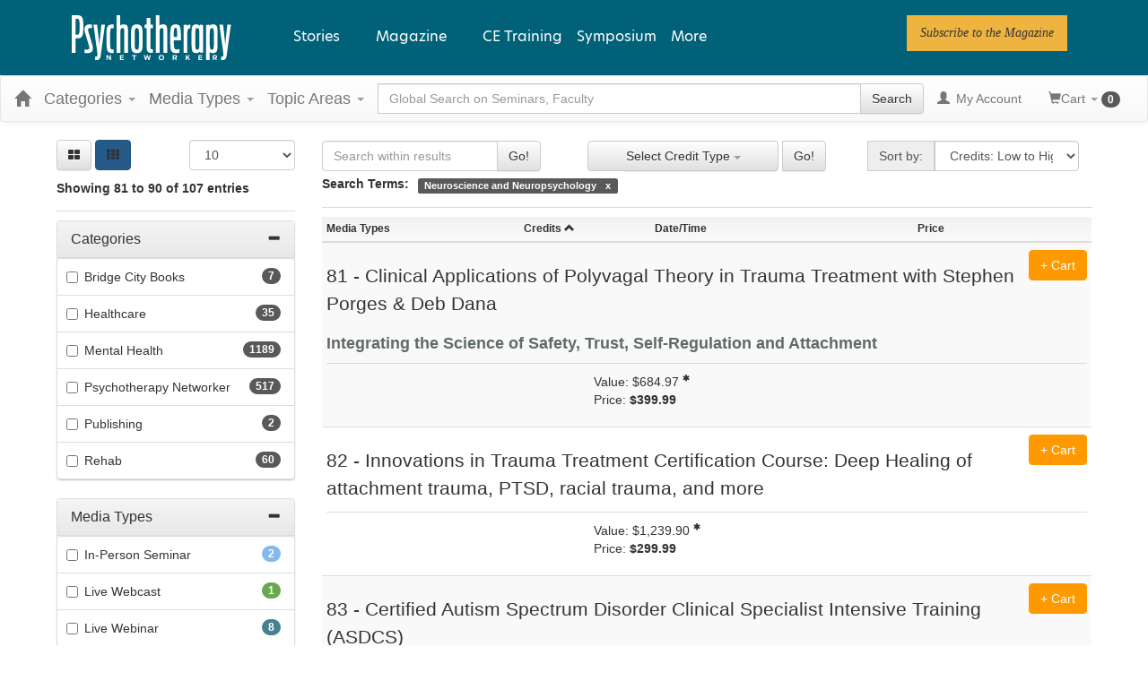

--- FILE ---
content_type: text/html; charset=utf-8
request_url: https://catalog.psychotherapynetworker.org/search?page=9&search=&category=3321&productType=&eventdate=&tag=&pagesize=&displaytype=2&sortby=31&isClosedCaptioning=False&fromDuration=0&toDuration=173&certCreditType=0&distanceMiles=0&zipCode=&discountId=&productGroupCampaignId=&cityVenueIds=&stateVenueIds=&dateStartingOnOrAfter=&dateStartingOnOrBefore=&othermediatype=&registrantProductTypeIds=&CertCreditTypeIds=&CertJurisdictionIds=
body_size: 53086
content:

<!DOCTYPE html>
<html lang="en-US" prefix="og: https://ogp.me/ns#">
<head>
    <title>Search Results | Psychotherapy Networker</title>
    <meta name="description" content="Search the Psychotherapy Networker continuing education catalog for a variety of continuing education classes offered in several formats to meet your Health Care education needs." />
    <meta name="keywords" content="Search Catalog, psychnetworker, Psychotherapy Networker, Health Care, Washington, continuing education, online education, CE Search" />
    <meta name="viewport" content="width=device-width, initial-scale=1.0, maximum-scale=2.0" />

    



<!-- Osano -->
                            <script>
                              window.dataLayer = window.dataLayer ||[];
                              function gtag(){dataLayer.push(arguments);}
                              gtag('consent','default',{
                                'ad_storage':'denied',
                                'analytics_storage':'denied',
                                'ad_user_data':'denied',
                                'ad_personalization':'denied',
                                'personalization_storage':'denied',
                                'functionality_storage':'granted',
                                'security_storage':'granted',
                                'wait_for_update': 500
                              });
                              gtag("set", "ads_data_redaction", true);
                            </script>
            
                    <script>
                        for (const cookieValue of document.cookie
                            .split(";")
                            .map(str => str.trim().split("="))
                            .filter(cookie => cookie[0] == "OsanoUserData_125")
                            .map(cookie => cookie.slice(1).join("=")))
                        {
                            window.Osano = window.Osano || {};
                            window.Osano.cm = window.Osano.cm || {};
                            window.Osano.cm.userData = cookieValue;
                        }
                    </script><script src="https://cmp.osano.com/otbosoxHAQ/6b694c71-d50a-4f41-b700-edb5ace5c134/osano.js?language=en"></script><!-- Osano end -->
<!-- Google tag (gtag.js) -->
                    <script async src="https://www.googletagmanager.com/gtag/js?id=G-RH9G8909BB"></script>
                    <script>

                    window.dataLayer = window.dataLayer || [];

                    function gtag() {
                        dataLayer.push(arguments);
                    }

                    gtag('js', new Date());

gtag('config', "G-RH9G8909BB", { transport_url: "https://ssc-us.psychotherapynetworker.org" });

                    </script>
                    <!-- End Google tag (gtag.js) -->
<!-- Google Tag Manager -->
                    <script>
                        (function (w, d, s, l, i) {
                            w[l] = w[l] || [];
                            w[l].push({
                                'gtm.start':
                                    new Date().getTime(),
                                event: 'gtm.js'
                            });
                            var f = d.getElementsByTagName(s)[0],
                                j = d.createElement(s),
                                dl = l != 'dataLayer' ? '&l=' + l : '';
                            j.async = true;
                            j.src = '//www.googletagmanager.com/gtm.js?id=' + i + dl;
                            f.parentNode.insertBefore(j, f);
                        })(window, document, 'script', 'dataLayer', "GTM-KNBTS7");
                    </script>
                    <!-- End Google Tag Manager -->

<link rel="preload" href="/assets/fonts/fontawesome-webfont.woff2?v=4.3.0" as="font" type="font/woff2" crossorigin="anonymous">
<link rel="preload" href="/themes/new/content/fonts/glyphicons-halflings-regular.woff" as="font" type="font/woff2" crossorigin="anonymous">

    <link href="/assets/css/newcss?v=Q80-nHynlW7g4-3DYIG39zYOGMuUcPHkvMmdEPqnsLI1" rel="stylesheet"/>


        <link rel="stylesheet" type="text/css" href="/customcss?t=34345345345&q=1764612434" />







    <!-- #FAVICONS -->
    <link rel="shortcut icon" href="https://cdn.pesi23.com/images/Xdh7DPqbA066wyvrYoCTKw.png" type="image/png" />
    <link rel="icon" href="https://cdn.pesi23.com/images/Xdh7DPqbA066wyvrYoCTKw.png" type="image/png" />
    <link rel="apple-touch-icon" href="https://cdn.pesi23.com/images/Xdh7DPqbA066wyvrYoCTKw.png" type="image/png" />

    
    <link href="/themes/new/content/css/ion.rangeslider.css" rel="stylesheet" />
    <link href="/themes/new/content/css/ion.rangeslider.skinflat.css?t=1" rel="stylesheet" />


    <style>
        .select2-container, .select2-drop, .select2-search {
            min-width: 250px;
            max-width: 250px;
        }

            .select2-search > input {
                min-width: 240px;
            }
    </style>


    
<link rel="alternate" href="https://catalog.psychotherapynetworker.org/search" hreflang="x-default" />
<link rel="alternate" href="https://catalog.psychotherapynetworker.org/search" hreflang="en-us" />
<link rel="canonical" href="/search"/>
    


        <!--Custom script in Head Comes From MANAGER >> APPEARANCE >> HEADER >> CUSTOM SCRIPTS IN <HEAD>-->
<!-- Preconnect/load/fetch -->
<link rel="preconnect" href="https://securepubads.g.doubleclick.net" crossorigin>
<link rel="preconnect" href="https://ep2.adtrafficquality.google" crossorigin>
<link rel="preconnect" crossorigin="" href="https://fonts.gstatic.com/">
<link rel="preload" as="script" href="https://securepubads.g.doubleclick.net/tag/js/gpt.js">
<link rel="dns-prefetch" href="https://securepubads.g.doubleclick.net">
<link rel="dns-prefetch" href="https://ep2.adtrafficquality.google">
<link rel="dns-prefetch" href="https://fonts.googleapis.com">
<link rel="stylesheet" href="https://use.typekit.net/bvn5brw.css">
<script src="https://kit.fontawesome.com/c3a4b504b8.js" crossorigin="anonymous" async=""></script>
<!-- Google Ad Manager -->
<script async src="https://securepubads.g.doubleclick.net/tag/js/gpt.js"></script>
<script>
  var slotNameAndPath = '/21600225/Psychotherapy-Networker-CE21'
  if (window.location.pathname !== "/") {
  	slotNameAndPath += window.location.pathname;
  }
  else {
    slotNameAndPath += "/homepage"
  } 
  console.log(slotNameAndPath);
    window.googletag = window.googletag || {cmd: []};
  googletag.cmd.push(function() {     
  var nineseventy = googletag.sizeMapping()
  .addSize([992, 0],[[728,90],[970,90]]) //Desktop
  .addSize([768, 0],[728,90]) //Tablet
  .addSize([0, 0],[[320,100],[320,50]]) //Mobile
  .build();
  var seventwentyeight = googletag.sizeMapping()
  .addSize([992, 0],[728,90]) //Desktop
  .addSize([768, 0],[728,90]) //Tablet
  .addSize([0, 0],[320,100]) //Mobile
  .build();    
    var adSlotLeaderboard1 = googletag.defineSlot(slotNameAndPath, [[320,50],[320,100],[728,90]], 'gam-leaderboard-1').addService(googletag.pubads()).setTargeting('position', '1');
    adSlotLeaderboard1.defineSizeMapping(seventwentyeight);
    var adSlotLeaderboard2 = googletag.defineSlot(slotNameAndPath, [[320,50],[320,100],[728,90]], 'gam-leaderboard-2').addService(googletag.pubads()).setTargeting('position', '2');
    adSlotLeaderboard2.defineSizeMapping(seventwentyeight);
    var adSlotLeaderboard3 = googletag.defineSlot(slotNameAndPath, [[320,50],[320,100],[728,90],[970,90]], 'gam-leaderboard-3').addService(googletag.pubads()).setTargeting('position', '1');
    adSlotLeaderboard3.defineSizeMapping(nineseventy);   
    var adSlotLeaderboard4 = googletag.defineSlot(slotNameAndPath, [[320,50],[320,100],[728,90],[970,90]], 'gam-leaderboard-4').addService(googletag.pubads()).setTargeting('position', '2');
    adSlotLeaderboard4.defineSizeMapping(nineseventy);
    let gamPage;

    if (window.location.pathname === "/" || window.location.pathname === "") {
    gamPage = "homepage";
    }
      else {
    // Split the pathname and remove empty values
    const gamPathParts = window.location.pathname.split("/").filter(part => part !== "");
    // Set the variable to the first folder in the path
    gamPage = gamPathParts[0];
      }  
    googletag.pubads().setPrivacySettings({
         nonPersonalizedAds: true
          });
    googletag.pubads().setTargeting("Content", gamPage);
    googletag.pubads().enableSingleRequest();
    googletag.pubads().collapseEmptyDivs();
    googletag.pubads().enableLazyLoad({
    fetchMarginPercent: 500,
    renderMarginPercent: 200,
    mobileScaling: 2.0
    });
    googletag.enableServices();
  });
</script>
<!-- Hide Osano's Floating Cookie -->
<style>
  .osano-cm-widget {
    display: none !important;
  }
</style></head>
<body class="layout-left-sidebar">


<!-- Google Tag Manager (noscript) -->
                    <noscript>
                        <iframe src="https://www.googletagmanager.com/ns.html?id=GTM-KNBTS7"
                                height="0" width="0" style="display:none;visibility:hidden"></iframe>
                    </noscript>
                    <!-- End Google Tag Manager (noscript) -->

    <div class="overlay-Mobileview"></div>
    <div class="ce21-sidemenu"></div>
    <!-- Skip To Main Content -->
    <div class="skipnav">
        <a href="#skipToMainContent">Skip to main content</a>
    </div>
        <div class="outsideframe">

<input type="hidden" value="Faculty" id="lblCustomLabelFaculty" />
<div class="row hidden-lg hidden-md" style="padding-bottom: 10px;width:100%;">
    <div class="col-xs-12 col-sm-12 col-md-12 col-lg-12">
        <div class="ce21_logo">
                    <img src="https://cdn.pesi23.com/images/fpzw8wlJSUevrSa_4EUWaQ.png" class="pull-left logo" style="padding-right:10px;" alt="Company Logo" />
        </div>
    </div>
</div>

    <div class="hidden-sm hidden-xs row headersection" role="banner">
        <div class="col-xs-12 col-sm-12 col-md-12 col-lg-12 headersubsection">
            <header class="site-header" role="banner">
    <div class="site-header__inner">

      <div class="site-header__branding">
  <div>
    

<div id="block-psynet-branding">
  
    
        <a href="https://catalog.psychotherapynetworker.org/" rel="home">
      <img src="https://www.psychotherapynetworker.org/wp-content/uploads/2023/02/logo-white.svg" alt="Home">
    </a>
  </div>

  </div>

      </div>

      <div class="site-header__menus">
        
  <div>
    
<div id="block-psynet-main-menu" class="primary-menu">
  
    
      



              <ul block="block-psynet-main-menu" class="o-menu o-menu--main">
                                          <li class="o-menu__menu-item o-menu__menu-item--expanded">
          <span class="stories-link">Stories</span>
                                    <ul class="o-menu">
                                            <li class="o-menu__menu-item o-menu__menu-item--expanded">
          <a href="https://www.psychotherapynetworker.org/therapists-craft/" data-drupal-link-system-path="node/2">The Therapist's Craft</a>
                                    <ul class="o-menu">
                                            <li class="o-menu__menu-item">
          <a href="https://www.psychotherapynetworker.org/therapists-craft/clinical-practice-guidance/" data-drupal-link-system-path="taxonomy/term/27">Clinical Practice &amp; Guidance</a>
                  </li>
                                      <li class="o-menu__menu-item">
          <a href="https://www.psychotherapynetworker.org/therapists-craft/therapy-room/" data-drupal-link-system-path="taxonomy/term/28">In the Therapy Room</a>
                  </li>
                                      <li class="o-menu__menu-item">
          <a href="https://www.psychotherapynetworker.org/therapists-craft/interviews-profiles/" data-drupal-link-system-path="taxonomy/term/21">Interviews &amp; Profiles</a>
                  </li>
                </ul>
  
                  </li>
                                      <li class="o-menu__menu-item o-menu__menu-item--expanded">
          <a href="https://www.psychotherapynetworker.org/trends-advances/" data-drupal-link-system-path="node/3">Trends &amp; Advances</a>
                                    <ul class="o-menu">
                                            <li class="o-menu__menu-item">
          <a href="https://www.psychotherapynetworker.org/trends-advances/issues-developments/" data-drupal-link-system-path="taxonomy/term/30">Issues &amp; Developments</a>
                  </li>
                                      <li class="o-menu__menu-item">
          <a href="https://www.psychotherapynetworker.org/trends-advances/science-research/" data-drupal-link-system-path="taxonomy/term/31">Science &amp; Research</a>
                  </li>
                                      <li class="o-menu__menu-item">
          <a href="https://www.psychotherapynetworker.org/trends-advances/professional-development/" data-drupal-link-system-path="taxonomy/term/32">Professional Development</a>
                  </li>
                </ul>
  
                  </li>
                                      <li class="o-menu__menu-item o-menu__menu-item--expanded">
          <a href="https://www.psychotherapynetworker.org/culture-society/" data-drupal-link-system-path="node/4">Culture &amp; Society</a>
                                    <ul class="o-menu">
                                            <li class="o-menu__menu-item">
          <a href="https://www.psychotherapynetworker.org/culture-society/larger-conversation/" data-drupal-link-system-path="taxonomy/term/33">The Larger Conversation</a>
                  </li>
                                      <li class="o-menu__menu-item">
          <a href="https://www.psychotherapynetworker.org/culture-society/therapy-media/" data-drupal-link-system-path="taxonomy/term/34">Therapy in the Media</a>
                  </li>
                                      <li class="o-menu__menu-item">
          <a href="https://www.psychotherapynetworker.org/culture-society/first-person/" data-drupal-link-system-path="taxonomy/term/35">First Person</a>
                  </li>
                </ul>
  
                  </li>
                </ul>
  
                  </li>
                                      <li class="m-simple-subnav o-menu__menu-item o-menu__menu-item--expanded">
          <span>Magazine</span>
                                    <ul class="o-menu">
                                            <li class="o-menu__menu-item">
          <a href="https://www.psychotherapynetworker.org/magazine/" data-drupal-link-system-path="node/16770">View Latest Issue</a>
                  </li>
                                      <li class="o-menu__menu-item">
          <a href="https://www.psychotherapynetworker.org/magazine/#all-issues" data-drupal-link-system-path="node/2441">View Past Issues</a>
                  </li>
                                      <li class="o-menu__menu-item">
          <a href="https://www.psychotherapynetworker.org/archive/" data-drupal-link-system-path="node/8">Archives</a>
                  </li>
                                      <li class="o-menu__menu-item">
          <a href="https://landinghub.psychotherapynetworker.org/psychotherapy-networker-subscribe-to-psychotherapy-networker-magazine" data-drupal-link-system-path="node/8">Subscribe</a>
                  </li>
                                      <li class="o-menu__menu-item">
          <a href="https://catalog.psychotherapynetworker.org/search?othermediatype=140">Magazine Quizzes</a>
                  </li>
                </ul>
  
                  </li>
                                      <li class="o-menu__menu-item">
          <a href="https://catalog.psychotherapynetworker.org/find?category=Psychotherapy%20Networker">CE Training</a>
                  </li>
                                      <li class="o-menu__menu-item">
          <a href="https://www.psychnetworker.org/?refID=pn_website" target="_blank">Symposium</a>
                  </li>
                    <li class="o-menu__menu-item o-menu__menu-item--expanded o-menu__menu-item--more">
          <span class="more-link">More</span>
          <div class="o-menu o-menu--more">
            



<div id="block-moremenumm-2" class="o-menu o-menu--mega-menu">
  
    

  
        <!-- 33-33-33 -->

    

<ul class="a-grid a-grid--column a-grid--column--50-50 a-grid--gutter--xl">
  
  
  
                <li class="a-grid__item">
          

<div class="paragraph--type--embed-view">
  
            <div>


<div class="views-element-container">

<div class="js-view-dom-id-d12ca6d1a2ec4dac43d66c60e657b84f7efcd2030bf6dcef173e15d19d2b8ec0">
  
  
  

  

    <div class="views-row">


<div data-history-node-id="16770" role="article" about="https://www.psychotherapynetworker.org/magazine/" class="m-mega-menu-teaser">

  <div>
            <div>
<div class="a-media">
  
</div>


</div>
      
      
    <div class="o-menu__menu-item">
      <a class="m-mega-menu-teaser__link" href="https://www.psychotherapynetworker.org/magazine/">View Latest Issue</a>
    </div>
  </div>

</div>

</div>

<!-- END OUTPUT from 'themes/custom/psynet/templates/drupal/views/views-view-unformatted.html.twig' -->


    

  
  

  
  
</div>

<!-- END OUTPUT from 'themes/custom/psynet/templates/drupal/views/views-view.html.twig' -->

</div>

<!-- END OUTPUT from 'themes/custom/psynet/templates/drupal/form/container.html.twig' -->

</div>
      
<!-- END OUTPUT from 'themes/custom/psynet/templates/drupal/field/field.html.twig' -->


</div>

<!-- END OUTPUT from 'themes/custom/psynet/templates/components/embed-view/paragraph--embed-view.html.twig' -->



<!-- THEME DEBUG -->
<!-- THEME HOOK: 'paragraph' -->
<!-- FILE NAME SUGGESTIONS:
   * paragraph--embed-block--default.html.twig
   x paragraph--embed-block.html.twig
   * paragraph--default.html.twig
   * paragraph.html.twig
-->
<!-- BEGIN OUTPUT from 'themes/custom/psynet/templates/components/embed-block/paragraph--embed-block.html.twig' -->

<div class="paragraph--type--embed-block">
  

<!-- THEME DEBUG -->
<!-- THEME HOOK: 'field' -->
<!-- FILE NAME SUGGESTIONS:
   * field--default--field-block--embed-block.html.twig
   * field--default--field-block.html.twig
   * field--default.html.twig
   * field--paragraph--field-block--embed-block.html.twig
   * field--paragraph--field-block.html.twig
   * field--paragraph--embed-block.html.twig
   * field--field-block.html.twig
   * field--block-field.html.twig
   x field.html.twig
-->
<!-- BEGIN OUTPUT from 'themes/custom/psynet/templates/drupal/field/field.html.twig' -->

            <div>

<!-- THEME DEBUG -->
<!-- THEME HOOK: 'block' -->
<!-- FILE NAME SUGGESTIONS:
   * block--mmmoremenu1.html.twig
   * block--system-menu-block--mm-more-menu-1.html.twig
   x block--system-menu-block.html.twig
   * block--system.html.twig
   * block.html.twig
-->
<!-- BEGIN OUTPUT from 'themes/custom/psynet/templates/drupal/block/block--system-menu-block.html.twig' -->
<nav role="navigation" aria-labelledby="block-mmmoremenu1-menu" id="block-mmmoremenu1" class="system-menu-block">
            
  <h2 class="visually-hidden system-menu-block__heading" id="block-mmmoremenu1-menu">MM More Menu 1</h2>
  

        

<!-- THEME DEBUG -->
<!-- THEME HOOK: 'menu__mm_more_menu_1' -->
<!-- FILE NAME SUGGESTIONS:
   * menu--mm-more-menu-1.html.twig
   * menu--mm-more-menu-1--mmmoremenu1.html.twig
   x menu.html.twig
-->
<!-- BEGIN OUTPUT from 'themes/custom/psynet/templates/components/menus/menu.html.twig' -->

              <ul block="block-mmmoremenu1" class="o-menu__menu">
                                  <li class="o-menu__menu-item">
            <a href="https://www.psychotherapynetworker.org/magazine/#all-issues" data-drupal-link-system-path="node/2441">Past Issues</a>
                      </li>
                            <li class="o-menu__menu-item">
            <a href="https://landinghub.psychotherapynetworker.org/psychotherapy-networker-subscribe-to-psychotherapy-networker-magazine" data-drupal-link-system-path="node/8">Subscribe</a>
                      </li>
              </ul>
      


<!-- END OUTPUT from 'themes/custom/psynet/templates/components/menus/menu.html.twig' -->


  </nav>

<!-- END OUTPUT from 'themes/custom/psynet/templates/drupal/block/block--system-menu-block.html.twig' -->

</div>
      
<!-- END OUTPUT from 'themes/custom/psynet/templates/drupal/field/field.html.twig' -->


</div>

<!-- END OUTPUT from 'themes/custom/psynet/templates/components/embed-block/paragraph--embed-block.html.twig' -->


        </li>

                <li class="a-grid__item">
          

<!-- THEME DEBUG -->
<!-- THEME HOOK: 'paragraph' -->
<!-- FILE NAME SUGGESTIONS:
   * paragraph--embed-block--default.html.twig
   x paragraph--embed-block.html.twig
   * paragraph--default.html.twig
   * paragraph.html.twig
-->
<!-- BEGIN OUTPUT from 'themes/custom/psynet/templates/components/embed-block/paragraph--embed-block.html.twig' -->

<div class="paragraph--type--embed-block">
  

<!-- THEME DEBUG -->
<!-- THEME HOOK: 'field' -->
<!-- FILE NAME SUGGESTIONS:
   * field--default--field-block--embed-block.html.twig
   * field--default--field-block.html.twig
   * field--default.html.twig
   * field--paragraph--field-block--embed-block.html.twig
   * field--paragraph--field-block.html.twig
   * field--paragraph--embed-block.html.twig
   * field--field-block.html.twig
   * field--block-field.html.twig
   x field.html.twig
-->
<!-- BEGIN OUTPUT from 'themes/custom/psynet/templates/drupal/field/field.html.twig' -->

            <div>

<!-- THEME DEBUG -->
<!-- THEME HOOK: 'block' -->
<!-- FILE NAME SUGGESTIONS:
   * block--mmmoremenu2.html.twig
   * block--system-menu-block--mm-more-menu-2.html.twig
   x block--system-menu-block.html.twig
   * block--system.html.twig
   * block.html.twig
-->
<!-- BEGIN OUTPUT from 'themes/custom/psynet/templates/drupal/block/block--system-menu-block.html.twig' -->
<nav role="navigation" aria-labelledby="block-mmmoremenu2-menu" id="block-mmmoremenu2" class="system-menu-block">
            
  <h2 class="visually-hidden system-menu-block__heading" id="block-mmmoremenu2-menu">MM More Menu 2</h2>
  

        

<!-- THEME DEBUG -->
<!-- THEME HOOK: 'menu__mm_more_menu_2' -->
<!-- FILE NAME SUGGESTIONS:
   * menu--mm-more-menu-2.html.twig
   * menu--mm-more-menu-2--mmmoremenu2.html.twig
   x menu.html.twig
-->
<!-- BEGIN OUTPUT from 'themes/custom/psynet/templates/components/menus/menu.html.twig' -->

              <ul block="block-mmmoremenu2" class="o-menu__menu">
                                  <li class="o-menu__menu-item">
            <a href="https://www.psychotherapynetworker.org/videos/" data-drupal-link-system-path="node/42">Videos</a>
                      </li>
              </ul>
      


<!-- END OUTPUT from 'themes/custom/psynet/templates/components/menus/menu.html.twig' -->


  </nav>

<!-- END OUTPUT from 'themes/custom/psynet/templates/drupal/block/block--system-menu-block.html.twig' -->

</div>
      
<!-- END OUTPUT from 'themes/custom/psynet/templates/drupal/field/field.html.twig' -->


</div>

<!-- END OUTPUT from 'themes/custom/psynet/templates/components/embed-block/paragraph--embed-block.html.twig' -->



<!-- THEME DEBUG -->
<!-- THEME HOOK: 'paragraph' -->
<!-- FILE NAME SUGGESTIONS:
   * paragraph--embed-block--default.html.twig
   x paragraph--embed-block.html.twig
   * paragraph--default.html.twig
   * paragraph.html.twig
-->
<!-- BEGIN OUTPUT from 'themes/custom/psynet/templates/components/embed-block/paragraph--embed-block.html.twig' -->

<div class="paragraph--type--embed-block">
  

<!-- THEME DEBUG -->
<!-- THEME HOOK: 'field' -->
<!-- FILE NAME SUGGESTIONS:
   * field--default--field-block--embed-block.html.twig
   * field--default--field-block.html.twig
   * field--default.html.twig
   * field--paragraph--field-block--embed-block.html.twig
   * field--paragraph--field-block.html.twig
   * field--paragraph--embed-block.html.twig
   * field--field-block.html.twig
   * field--block-field.html.twig
   x field.html.twig
-->
<!-- BEGIN OUTPUT from 'themes/custom/psynet/templates/drupal/field/field.html.twig' -->

            <div>

<!-- THEME DEBUG -->
<!-- THEME HOOK: 'block' -->
<!-- FILE NAME SUGGESTIONS:
   * block--mmmoremenu3.html.twig
   * block--system-menu-block--mm-more-menu-3.html.twig
   x block--system-menu-block.html.twig
   * block--system.html.twig
   * block.html.twig
-->
<!-- BEGIN OUTPUT from 'themes/custom/psynet/templates/drupal/block/block--system-menu-block.html.twig' -->
<nav role="navigation" aria-labelledby="block-mmmoremenu3-menu" id="block-mmmoremenu3" class="system-menu-block">
            
  <h2 class="visually-hidden system-menu-block__heading" id="block-mmmoremenu3-menu">MM More Menu 3</h2>
  

        

<!-- THEME DEBUG -->
<!-- THEME HOOK: 'menu__mm_more_menu_3' -->
<!-- FILE NAME SUGGESTIONS:
   * menu--mm-more-menu-3.html.twig
   * menu--mm-more-menu-3--mmmoremenu3.html.twig
   x menu.html.twig
-->
<!-- BEGIN OUTPUT from 'themes/custom/psynet/templates/components/menus/menu.html.twig' -->

              <ul block="block-mmmoremenu3" class="o-menu__menu">
                                  <li class="o-menu__menu-item">
            <a href="https://www.psychotherapynetworker.org/latest/" data-drupal-link-system-path="node/40">Latest Articles</a>
                      </li>
                            <li class="o-menu__menu-item">
            <a href="https://www.psychotherapynetworker.org/series/" data-drupal-link-system-path="node/41">Series</a>
                      </li>
                            <li class="o-menu__menu-item">
            <a href="https://www.psychotherapynetworker.org/topics/" data-drupal-link-system-path="node/39">Topics</a>
                      </li>
                            <li class="o-menu__menu-item">
            <a href="https://www.psychotherapynetworker.org/contributors/" data-drupal-link-system-path="node/38">Contributors</a>
                      </li>
              </ul>
      


<!-- END OUTPUT from 'themes/custom/psynet/templates/components/menus/menu.html.twig' -->


  </nav>

<!-- END OUTPUT from 'themes/custom/psynet/templates/drupal/block/block--system-menu-block.html.twig' -->

</div>
      
<!-- END OUTPUT from 'themes/custom/psynet/templates/drupal/field/field.html.twig' -->


</div>

<!-- END OUTPUT from 'themes/custom/psynet/templates/components/embed-block/paragraph--embed-block.html.twig' -->



<!-- THEME DEBUG -->
<!-- THEME HOOK: 'paragraph' -->
<!-- FILE NAME SUGGESTIONS:
   * paragraph--embed-block--default.html.twig
   x paragraph--embed-block.html.twig
   * paragraph--default.html.twig
   * paragraph.html.twig
-->
<!-- BEGIN OUTPUT from 'themes/custom/psynet/templates/components/embed-block/paragraph--embed-block.html.twig' -->

<div class="paragraph--type--embed-block">
  

<!-- THEME DEBUG -->
<!-- THEME HOOK: 'field' -->
<!-- FILE NAME SUGGESTIONS:
   * field--default--field-block--embed-block.html.twig
   * field--default--field-block.html.twig
   * field--default.html.twig
   * field--paragraph--field-block--embed-block.html.twig
   * field--paragraph--field-block.html.twig
   * field--paragraph--embed-block.html.twig
   * field--field-block.html.twig
   * field--block-field.html.twig
   x field.html.twig
-->
<!-- BEGIN OUTPUT from 'themes/custom/psynet/templates/drupal/field/field.html.twig' -->

            <div>

<!-- THEME DEBUG -->
<!-- THEME HOOK: 'block' -->
<!-- FILE NAME SUGGESTIONS:
   * block--mmmoremenu4.html.twig
   * block--system-menu-block--mm-more-menu-4.html.twig
   x block--system-menu-block.html.twig
   * block--system.html.twig
   * block.html.twig
-->
<!-- BEGIN OUTPUT from 'themes/custom/psynet/templates/drupal/block/block--system-menu-block.html.twig' -->
<nav role="navigation" aria-labelledby="block-mmmoremenu4-menu" id="block-mmmoremenu4" class="system-menu-block">
            
  <h2 class="visually-hidden system-menu-block__heading" id="block-mmmoremenu4-menu">MM More Menu 4</h2>
  

        

<!-- THEME DEBUG -->
<!-- THEME HOOK: 'menu__mm_more_menu_4' -->
<!-- FILE NAME SUGGESTIONS:
   * menu--mm-more-menu-4.html.twig
   * menu--mm-more-menu-4--mmmoremenu4.html.twig
   x menu.html.twig
-->
<!-- BEGIN OUTPUT from 'themes/custom/psynet/templates/components/menus/menu.html.twig' -->

              <ul block="block-mmmoremenu4" class="o-menu__menu">
                                  <li class="o-menu__menu-item">
            <a href="https://www.psychotherapynetworker.org/customer-care/addtoemaillist/" title="Newsletter" data-drupal-link-system-path="node/13369">Newsletter</a>
                      </li>
              </ul>
      


<!-- END OUTPUT from 'themes/custom/psynet/templates/components/menus/menu.html.twig' -->


  </nav>

<!-- END OUTPUT from 'themes/custom/psynet/templates/drupal/block/block--system-menu-block.html.twig' -->

</div>
      
<!-- END OUTPUT from 'themes/custom/psynet/templates/drupal/field/field.html.twig' -->


</div>

<!-- END OUTPUT from 'themes/custom/psynet/templates/components/embed-block/paragraph--embed-block.html.twig' -->


        </li>

                <li class="a-grid__item">
          

<!-- THEME DEBUG -->
<!-- THEME HOOK: 'paragraph' -->
<!-- FILE NAME SUGGESTIONS:
   * paragraph--button-group--default.html.twig
   x paragraph--button-group.html.twig
   * paragraph--default.html.twig
   * paragraph.html.twig
-->
<!-- BEGIN OUTPUT from 'themes/custom/psynet/templates/components/button-group/paragraph--button-group.html.twig' -->





<div class="m-button-group m-button-group__align-center"><div class="u-button-group__wrapper u-margin-top--xs"><p class="a-eyebrow m-button_group__heading">
      Follow PN  </p><!-- THEME DEBUG --><!-- THEME HOOK: 'field' --><!-- FILE NAME SUGGESTIONS:
   * field--default--field-button-grp-buttons--button-group.html.twig
   * field--default--field-button-grp-buttons.html.twig
   * field--default.html.twig
   * field--paragraph--field-button-grp-buttons--button-group.html.twig
   x field--paragraph--field-button-grp-buttons.html.twig
   * field--paragraph--button-group.html.twig
   * field--field-button-grp-buttons.html.twig
   * field--entity-reference-revisions.html.twig
   * field.html.twig
--><!-- BEGIN OUTPUT from 'themes/custom/psynet/templates/components/button-group/field--paragraph--field-button-grp-buttons.html.twig' --><span><!-- THEME DEBUG --><!-- THEME HOOK: 'paragraph' --><!-- FILE NAME SUGGESTIONS:
   * paragraph--button--default.html.twig
   x paragraph--button.html.twig
   * paragraph--default.html.twig
   * paragraph.html.twig
--><!-- BEGIN OUTPUT from 'themes/custom/psynet/templates/components/button/paragraph--button.html.twig' --><a href="https://twitter.com/PNetworker" class="a-button a-button--round a-button--with-icon" role="link" target="_blank" aria-label="Follow PN on Twitter"><i class="a-icon fab fa-twitter" aria-hidden="true"></i><span class="a-button__text">Twitter</span></a><!-- END OUTPUT from 'themes/custom/psynet/templates/components/button/paragraph--button.html.twig' --></span><span><!-- THEME DEBUG --><!-- THEME HOOK: 'paragraph' --><!-- FILE NAME SUGGESTIONS:
   * paragraph--button--default.html.twig
   x paragraph--button.html.twig
   * paragraph--default.html.twig
   * paragraph.html.twig
--><!-- BEGIN OUTPUT from 'themes/custom/psynet/templates/components/button/paragraph--button.html.twig' --><a href="https://www.facebook.com/psychotherapynetworker" class="a-button a-button--round a-button--with-icon" role="link" target="_blank" aria-label="Follow PN on Facebook"><i class="a-icon fab fa-facebook-f" aria-hidden="true"></i><span class="a-button__text">Facebook</span></a><!-- END OUTPUT from 'themes/custom/psynet/templates/components/button/paragraph--button.html.twig' --></span><span><!-- THEME DEBUG --><!-- THEME HOOK: 'paragraph' --><!-- FILE NAME SUGGESTIONS:
   * paragraph--button--default.html.twig
   x paragraph--button.html.twig
   * paragraph--default.html.twig
   * paragraph.html.twig
--><!-- BEGIN OUTPUT from 'themes/custom/psynet/templates/components/button/paragraph--button.html.twig' --><a href="https://www.linkedin.com/company/psychotherapy-networker" class="a-button a-button--round a-button--with-icon" role="link" target="_blank" aria-label="Follow PN on Linkedin"><i class="a-icon fab fa-linkedin-in" aria-hidden="true"></i><span class="a-button__text">Linkedin</span></a><!-- END OUTPUT from 'themes/custom/psynet/templates/components/button/paragraph--button.html.twig' --></span><span><!-- THEME DEBUG --><!-- THEME HOOK: 'paragraph' --><!-- FILE NAME SUGGESTIONS:
   * paragraph--button--default.html.twig
   x paragraph--button.html.twig
   * paragraph--default.html.twig
   * paragraph.html.twig
--><!-- BEGIN OUTPUT from 'themes/custom/psynet/templates/components/button/paragraph--button.html.twig' --><a href="https://www.instagram.com/psychnetworker" class="a-button a-button--round a-button--with-icon" role="link" target="_blank" aria-label="Follow PN on Instagram"><i class="a-icon fab fa-instagram" aria-hidden="true"></i><span class="a-button__text">Instagram</span></a><!-- END OUTPUT from 'themes/custom/psynet/templates/components/button/paragraph--button.html.twig' --></span><span><!-- THEME DEBUG --><!-- THEME HOOK: 'paragraph' --><!-- FILE NAME SUGGESTIONS:
   * paragraph--button--default.html.twig
   x paragraph--button.html.twig
   * paragraph--default.html.twig
   * paragraph.html.twig
--><!-- BEGIN OUTPUT from 'themes/custom/psynet/templates/components/button/paragraph--button.html.twig' --><a href="https://www.youtube.com/user/PsychNetworker" class="a-button a-button--round a-button--with-icon" role="link" target="_blank" aria-label="Follow PN on YouTube"><i class="a-icon fab fa-youtube" aria-hidden="true"></i><span class="a-button__text">YouTube</span></a><!-- END OUTPUT from 'themes/custom/psynet/templates/components/button/paragraph--button.html.twig' --></span><!-- END OUTPUT from 'themes/custom/psynet/templates/components/button-group/field--paragraph--field-button-grp-buttons.html.twig' --></div></div>
<!-- END OUTPUT from 'themes/custom/psynet/templates/components/button-group/paragraph--button-group.html.twig' -->


        </li>
      </ul>

  </div>

<!-- END OUTPUT from 'themes/custom/psynet/templates/components/menus/mega/block--mega-menu.html.twig' -->


          </div>
        </li>
          </ul>
  


<!-- END OUTPUT from 'themes/custom/psynet/templates/components/menus/menu--main.html.twig' -->


  </div>

<!-- END OUTPUT from 'themes/custom/psynet/templates/drupal/block/block--psynet-main-menu.html.twig' -->


  </div>

<!-- END OUTPUT from 'themes/custom/psynet/templates/drupal/layout/region.html.twig' -->


        

<!-- THEME DEBUG -->
<!-- THEME HOOK: 'region' -->
<!-- FILE NAME SUGGESTIONS:
   * region--secondary-menu.html.twig
   x region.html.twig
-->
<!-- BEGIN OUTPUT from 'themes/custom/psynet/templates/drupal/layout/region.html.twig' -->
  <div>
    

<!-- THEME DEBUG -->
<!-- THEME HOOK: 'block' -->
<!-- FILE NAME SUGGESTIONS:
   x block--utilitynavigation.html.twig
   * block--system-menu-block--utility-navigation.html.twig
   * block--system-menu-block.html.twig
   * block--system.html.twig
   * block.html.twig
-->
<!-- BEGIN OUTPUT from 'themes/custom/psynet/templates/drupal/block/block--utilitynavigation.html.twig' -->
<div id="block-utilitynavigation" class="secondary-menu">
  
    
      

<!-- THEME DEBUG -->
<!-- THEME HOOK: 'menu__utility_navigation' -->
<!-- FILE NAME SUGGESTIONS:
   x menu--utility-navigation.html.twig
   * menu--utility-navigation--utilitynavigation.html.twig
   x menu--utility-navigation.html.twig
   * menu.html.twig
-->
<!-- BEGIN OUTPUT from 'themes/custom/psynet/templates/components/menus/menu--utility-navigation.html.twig' -->


              <ul block="block-utilitynavigation" class="o-menu o-menu--utility">
        <li class="o-menu__menu-item">
            

<div class="m-button-group m-button-group m-button-group__align-none"><div class="u-button-group__wrapper"><span><a href="https://landinghub.psychotherapynetworker.org/psychotherapy-networker-subscribe-to-psychotherapy-networker-magazine" class="a-button a-button--primary a-button--italic a-button--small-text a-button--special" role="link" aria-label="Subscribe to the Magazine"><span class="a-button__text">Subscribe to the Magazine</span></a></span></div></div>    </li>
    </ul>
  


<!-- END OUTPUT from 'themes/custom/psynet/templates/components/menus/menu--utility-navigation.html.twig' -->


  </div>

<!-- END OUTPUT from 'themes/custom/psynet/templates/drupal/block/block--utilitynavigation.html.twig' -->


  </div>

<!-- END OUTPUT from 'themes/custom/psynet/templates/drupal/layout/region.html.twig' -->


      </div>

      <div class="m-button-group m-button-group__align-none menu-toggle-container">
        <div class="u-button-group__wrapper">
          <span><button aria-label="Open mobile navigation" type="button" class="a-button a-button a-button--primary menu-toggle menu-toggle--open js-menu__toggle js-menu__trigger" role="button"><span class="a-button__text"><i class="far fa-bars" aria-hidden="true"></i></span></button></span>
        </div>
      </div>

    </div>
  </header>


            
        </div>
    </div>
    <nav style="margin-bottom: 0px;" class="navbar navbar-default" id="cartbar" aria-label="Search and Cart Management">
        <div class="container-fluid">
            <div class="navbar-header">
                <button type="button" class="navbar-toggle collapsed pull-left" data-toggle="collapse"
                        data-target="#navbar" aria-expanded="false" aria-controls="navbar" style="margin-left:15px !important;">
                    <span class="sr-only">Toggle navigation</span>
                    <span class="icon-bar"></span>
                    <span class="icon-bar"></span>
                    <span class="icon-bar"></span>
                </button>

                
                                <div class="pull-right">
                    <a class="navbar-brand" title="Go to Home Page" href="/" aria-label="Home"><i class="glyphicon glyphicon-home"></i></a>
                    <a class="navbar-brand hidden-lg hidden-md hidden-sm hidden-xs" title="Calendar" aria-label="Calendar" href="/calendar"><i class="glyphicon glyphicon-calendar"></i></a>
                    <a class="navbar-brand hidden-lg hidden-md hidden-sm" title="Shopping Cart" aria-label="Shopping Cart" href="/shoppingcart"><i class="glyphicon glyphicon-shopping-cart"></i><span class="badgeOnTop" id="mobile-cartspancount">0</span></a>

                        <a rel="nofollow" class="navbar-brand hidden-lg hidden-md hidden-sm" title="My Account" aria-label="My Account" href="/account/myaccount"><i class="glyphicon glyphicon glyphicon-user"></i></a>

                </div>
                <div class="clsSrcBoxGlobal">
                    <form role="search" id="frmHeaderSearchOutside" class="navbar-form-alt hidden-lg hidden-md hidden-sm searchByEnter" action="/search" data-DefaultButton="btnProductSearchOutside">
                        <div class="input-group">
                            <div style="height:0;"> <label for="txtProductSearchOutside" style="visibility:collapse;">Global Search</label></div>
                            <input type="text" placeholder="Global Search" id="txtProductSearchOutside" class="form-control">
                            <span class="input-group-btn">
                                <button type="button" class="btn btn-default" id="btnProductSearchOutside">Search</button>
                            </span>
                        </div>
                    </form>
                </div>
                    <div type="button" class="divBtnFilterShowHide btnForHideShowSideBar hidden-lg hidden-md hidden-sm hidden">
                        <a class="TextFilter"><i class="fa fa-chevron-up" aria-hidden="true" style="float:left;padding-right: 4px;"></i>Filter</a>
                    </div>
                    <span title="Close sidebar" class="sideBarCloseButton"> × </span>
            </div>
            <div id="navbar" class="navbar-collapse collapse">
                <ul class="nav navbar-nav navbar-left nav-media-categ-topic hidden-sm hidden-xs">
                    <!-- Topic Area dropdown with item count -->
                            <li class="dropdown" id="btnTopicAreas">
                                <a href="javascript:void(0)" data-toggle="dropdown" class="dropdown-toggle navbar-brand" style="cursor:pointer">Categories <span class="caret"></span></a>

            <ul class="dropdown-menu nav__sub dropdown-menu-large row topicarea-list">
                    <li class="nav__item"><a href="/find?category=Bridge%20City%20Books" title="Bridge City Books">Bridge City Books</a></li>
                    <li class="nav__item"><a href="/find?category=Healthcare" title="Healthcare">Healthcare</a></li>
                    <li class="nav__item"><a href="/find?category=Mental%20Health" title="Mental Health">Mental Health</a></li>
                    <li class="nav__item"><a href="/find?category=Psychotherapy%20Networker" title="Psychotherapy Networker">Psychotherapy Networker</a></li>
                    <li class="nav__item"><a href="/find?category=Publishing" title="Publishing">Publishing</a></li>
                    <li class="nav__item"><a href="/find?category=Rehab" title="Rehab">Rehab</a></li>
            </ul>

                            </li>
                    <!-- Media type dropdown with item count -->
                        <li class="dropdown" id="btnMediaType">
                            <a href="javascript:void(0)" data-toggle="dropdown" class="dropdown-toggle navbar-brand" style="cursor:pointer">Media Types <span class="caret"></span></a>


    <ul class="dropdown-menu nav__sub">

                <li class="nav__item"><a href="/find?type=Digital%20Seminar" title="Digital Seminar">Digital Seminar</a></li>
                <li class="nav__item"><a href="/find?type=Online%20Course" title="Online Course">Online Course</a></li>
                <li class="nav__item"><a href="/find?type=Book" title="Book">Book</a></li>
                <li class="nav__item"><a href="/find?type=DVD" title="DVD">DVD</a></li>
                <li class="nav__item"><a href="/find?type=Other%20%28Digital%29" title="Other (Digital)">Other (Digital)</a></li>
                <li class="nav__item"><a href="/find?type=Live%20Webinar" title="Live Webinar">Live Webinar</a></li>
                <li class="nav__item"><a href="/find?type=In-Person%20Seminar" title="In-Person Seminar">In-Person Seminar</a></li>
                <li class="nav__item"><a href="/find?type=Live%20Webcast" title="Live Webcast">Live Webcast</a></li>
                <li class="nav__item"><a href="/find?type=Magazine%20Subscription" title="Magazine Subscription">Magazine Subscription</a></li>
                    <li class="divider"></li>
                    <li class="nav__item"><a href="/search/additionalparticipantce" title="Additional Participant CE">Additional Participant CE</a></li>
                <li class="nav__item"><a href="/search?isClosedCaptioning=true" title="Closed Captions">Closed Captions</a></li>
                    <li class="divider"></li>
            <li class="nav__item"><a href="/calendar">Event Calendar</a></li>
    </ul>

                        </li>
                    <!-- Categories dropdown with item count - empty categories are disabled. -->
                        <li class="dropdown dropdown-large" id="btnCategory">
                            <a href="javascript:void(0)" data-toggle="dropdown" class="dropdown-toggle navbar-brand" style="cursor:pointer">Topic Areas <strong class="caret"></strong></a>


            <ul class="dropdown-menu nav__sub dropdown-menu-large row category-list">

                <li class="col-sm-4">
                    <ul>
                                    <li class="">
                                        <a href="/category/acceptance-commitment-therapy-act" title="Acceptance and Commitment Therapy (ACT)">Acceptance and Commitment Therapy (ACT)</a>
                                    </li>
                                    <li class="">
                                        <a href="/category/addiction" title="Addiction">Addiction</a>
                                    </li>
                                    <li class="">
                                        <a href="/category/anger-management" title="Anger Management">Anger Management</a>
                                    </li>
                                    <li class="">
                                        <a href="/category/anxiety" title="Anxiety">Anxiety</a>
                                    </li>
                                    <li class="">
                                        <a href="/category/art-therapy" title="Art Therapy">Art Therapy</a>
                                    </li>
                                    <li class="">
                                        <a href="/category/assessment-diagnosis" title="Assessment and Diagnosis">Assessment and Diagnosis</a>
                                    </li>
                                    <li class="">
                                        <a href="/category/attachment" title="Attachment">Attachment</a>
                                    </li>
                                    <li class="">
                                        <a href="/category/attention-deficit-hyperactivity-disorder-adhd" title="Attention Deficit Hyperactivity Disorder (ADHD)">Attention Deficit Hyperactivity Disorder (ADHD)</a>
                                    </li>
                                    <li class="">
                                        <a href="/category/autism-spectrum-disorder-asd" title="Autism Spectrum Disorder (ASD)">Autism Spectrum Disorder (ASD)</a>
                                    </li>
                                    <li class="">
                                        <a href="/category/behavior-children-adolescents" title="Behavior in Children and Adolescents">Behavior in Children and Adolescents</a>
                                    </li>
                                    <li class="">
                                        <a href="/category/certification" title="Certification">Certification</a>
                                    </li>
                                    <li class="">
                                        <a href="/category/children-adolescents" title="Children and Adolescents">Children and Adolescents</a>
                                    </li>
                                    <li class="">
                                        <a href="/category/chronic-pain" title="Chronic Pain">Chronic Pain</a>
                                    </li>
                                    <li class="">
                                        <a href="/category/cognitive-behavioral-therapy-cbt" title="Cognitive Behavioral Therapy (CBT)">Cognitive Behavioral Therapy (CBT)</a>
                                    </li>
                                    <li class="">
                                        <a href="/category/couples-family-therapy" title="Couples and Family Therapy">Couples and Family Therapy</a>
                                    </li>
                                    <li class=" nav__item">
                                        <a href="/category/cultural-competency-diversity" title="Cultural Competency and Diversity">Cultural Competency and Diversity</a>

                                        <ul class="cate-top-sub-menu">
                                                <li class="">
                                                    <a href="/category/gender-identity-lgbtq" title="Gender, Identity &amp; LGBTQ+">Gender, Identity &amp; LGBTQ+</a>
                                                </li>

                                        </ul>
                                    </li>
                                        <li class="divider"></li>
                                    <li class="">
                                        <a href="/category/dbtdialectical-behavior-therapy" title="DBT/Dialectical Behavior Therapy">DBT/Dialectical Behavior Therapy</a>
                                    </li>
                                    <li class="">
                                        <a href="/category/depression" title="Depression">Depression</a>
                                    </li>
                                    <li class="">
                                        <a href="/category/documentation-legal" title="Documentation and Legal">Documentation and Legal</a>
                                    </li>
                                    <li class="">
                                        <a href="/category/dyslexia" title="Dyslexia">Dyslexia</a>
                                    </li>
                                    <li class="">
                                        <a href="/category/eating-disorders" title="Eating Disorders">Eating Disorders</a>
                                    </li>
                                    <li class="">
                                        <a href="/category/emotionally-focused-therapy-eft" title="Emotionally Focused Therapy (EFT)">Emotionally Focused Therapy (EFT)</a>
                                    </li>
                                    <li class="">
                                        <a href="/category/ethics" title="Ethics">Ethics</a>
                                    </li>
                    </ul>
                </li>

                <li class="col-sm-4">
                    <ul>
                                        <li class=" nav__item">
                                            <a href="/category/executive-function" title="Executive Function">Executive Function</a>
                                        </li>
                                        <li class=" nav__item">
                                            <a href="/category/eye-movement-desensitization-reprocessing-emdr" title="Eye Movement Desensitization and Reprocessing (EMDR)">Eye Movement Desensitization and Reprocessing (EMDR)</a>
                                        </li>
                                        <li class=" nav__item">
                                            <a href="/category/geriatrics" title="Geriatrics">Geriatrics</a>
                                        </li>
                                        <li class=" nav__item">
                                            <a href="/category/grief" title="Grief">Grief</a>
                                        </li>
                                        <li class=" nav__item">
                                            <a href="/category/hypnotic-psychotherapy" title="Hypnotic Psychotherapy">Hypnotic Psychotherapy</a>
                                        </li>
                                        <li class=" nav__item">
                                            <a href="/category/internal-family-systems-ifs" title="Internal Family Systems (IFS)">Internal Family Systems (IFS)</a>
                                        </li>
                                        <li class=" nav__item">
                                            <a href="/category/internal-family-systemsifs" title="Internal Family Systems/IFS">Internal Family Systems/IFS</a>
                                        </li>
                                        <li class=" nav__item">
                                            <a href="/category/mental-health-nursing" title="Mental Health Nursing">Mental Health Nursing</a>
                                        </li>
                                        <li class=" nav__item">
                                            <a href="/category/mindfulness" title="Mindfulness">Mindfulness</a>
                                        </li>
                                        <li class=" nav__item">
                                            <a href="/category/mood-disorders" title="Mood Disorders">Mood Disorders</a>
                                        </li>
                                        <li class=" nav__item">
                                            <a href="/category/motivational-interviewing" title="Motivational Interviewing">Motivational Interviewing</a>
                                        </li>
                                        <li class=" nav__item">
                                            <a href="/category/neuroscience-neuropsychology" title="Neuroscience and Neuropsychology">Neuroscience and Neuropsychology</a>
                                        </li>
                                        <li class=" nav__item">
                                            <a href="/category/nursing" title="Nursing">Nursing</a>
                                        </li>
                                        <li class=" nav__item">
                                            <a href="/category/nutrition" title="Nutrition">Nutrition</a>
                                        </li>
                                        <li class=" nav__item">
                                            <a href="/category/obsessive-compulsive-disorder-ocd" title="Obsessive Compulsive Disorder (OCD)">Obsessive Compulsive Disorder (OCD)</a>
                                        </li>
                                        <li class=" nav__item">
                                            <a href="/category/occupational-therapy" title="Occupational Therapy">Occupational Therapy</a>
                                        </li>
                                        <li class=" nav__item">
                                            <a href="/category/oppositional-defiant-disorder-odd" title="Oppositional Defiant Disorder (ODD)">Oppositional Defiant Disorder (ODD)</a>
                                        </li>
                                        <li class=" nav__item">
                                            <a href="/category/personality-disorders" title="Personality Disorders">Personality Disorders</a>
                                        </li>
                                        <li class=" nav__item">
                                            <a href="/category/pharmacology" title="Pharmacology">Pharmacology</a>
                                        </li>
                                        <li class=" nav__item">
                                            <a href="/category/physical-therapy" title="Physical Therapy">Physical Therapy</a>
                                        </li>
                                        <li class=" nav__item">
                                            <a href="/category/play-therapy" title="Play Therapy">Play Therapy</a>
                                        </li>
                                        <li class=" nav__item">
                                            <a href="/category/polyvagal-theory-pvt" title="Polyvagal Theory (PVT)">Polyvagal Theory (PVT)</a>
                                        </li>
                                        <li class=" nav__item">
                                            <a href="/category/professional-development" title="Professional Development">Professional Development</a>
                                        </li>
                                        <li class=" nav__item">
                                            <a href="/category/psychopharmacology-pp" title="Psychopharmacology (PP)">Psychopharmacology (PP)</a>
                                        </li>
                    </ul>
                </li>

                <li class="col-sm-4">
                    <ul>
                                        <li class="">
                                            <a href="/category/relationship-therapy" title="Relationship Therapy">Relationship Therapy</a>
                                        </li>
                                        <li class="">
                                            <a href="/category/relationships" title="Relationships">Relationships</a>
                                        </li>
                                        <li class="">
                                            <a href="/category/schoolsclassroom" title="Schools/Classroom">Schools/Classroom</a>
                                        </li>
                                        <li class="">
                                            <a href="/category/selfcompassion-empowerment" title="Self-Compassion and Empowerment">Self-Compassion and Empowerment</a>
                                        </li>
                                        <li class="">
                                            <a href="/category/selfharm" title="Self-Harm">Self-Harm</a>
                                        </li>
                                        <li class="">
                                            <a href="/category/selfregulation" title="Self-Regulation">Self-Regulation</a>
                                        </li>
                                        <li class="">
                                            <a href="/category/sensory-processing-disorder-spd" title="Sensory Processing Disorder (SPD)">Sensory Processing Disorder (SPD)</a>
                                        </li>
                                        <li class="">
                                            <a href="/category/sex-therapy" title="Sex Therapy">Sex Therapy</a>
                                        </li>
                                        <li class="">
                                            <a href="/category/sexual-intimacy" title="Sexual Intimacy">Sexual Intimacy</a>
                                        </li>
                                        <li class="">
                                            <a href="/category/shame" title="Shame">Shame</a>
                                        </li>
                                        <li class="">
                                            <a href="/category/solutionfocused-therapy-sfbt" title="Solution-Focused Brief Therapy (SFBT)">Solution-Focused Brief Therapy (SFBT)</a>
                                        </li>
                                        <li class="">
                                            <a href="/category/speechlanguage-pathology" title="Speech-Language Pathology">Speech-Language Pathology</a>
                                        </li>
                                        <li class="">
                                            <a href="/category/stress-reduction" title="Stress Reduction">Stress Reduction</a>
                                        </li>
                                        <li class="">
                                            <a href="/category/substancerelated-addictive-disorders" title="Substance-Related and Addictive Disorders">Substance-Related and Addictive Disorders</a>
                                        </li>
                                        <li class="">
                                            <a href="/category/suicide" title="Suicide">Suicide</a>
                                        </li>
                                        <li class="">
                                            <a href="/category/suicide-selfharm" title="Suicide and Self-Harm">Suicide and Self-Harm</a>
                                        </li>
                                        <li class="">
                                            <a href="/category/suicide-prevention" title="suicide prevention">suicide prevention</a>
                                        </li>
                                        <li class="">
                                            <a href="/category/telehealth" title="Telehealth">Telehealth</a>
                                        </li>
                                        <li class="">
                                            <a href="/category/therapeutic-modalities" title="Therapeutic Modalities">Therapeutic Modalities</a>
                                        </li>
                                        <li class="">
                                            <a href="/category/trauma-ptsd" title="Trauma and PTSD">Trauma and PTSD</a>
                                        </li>
                                        <li class="">
                                            <a href="/category/trauma-treatment" title="Trauma Treatment">Trauma Treatment</a>
                                        </li>
                                        <li class="">
                                            <a href="/category/womens-health" title="Women&#39;s Health">Women&#39;s Health</a>
                                        </li>
                                        <li class="">
                                            <a href="/category/yoga-movement" title="Yoga and Movement">Yoga and Movement</a>
                                        </li>

                    </ul>
                </li>
            </ul>

                        </li>
                </ul>

                <div style="display:flex;">
                    <form role="search" id="frmHeaderSearch" class="navbar-form-alt hidden-xs searchByEnter" action="/search" data-DefaultButton="btnProductSearch" style="flex:2;">
                        <div class="input-group">
                            <div style="height:0;"> <label for="txtProductSearch" style="visibility:collapse;">Global Search</label></div>
                            <input type="text" placeholder="Global Search on Seminars, Faculty" id="txtProductSearch" class="form-control">
                            <span class="input-group-btn">
                                <button type="button" class="btn btn-default" id="btnProductSearch">Search</button>
                            </span>
                        </div>
                    </form>

                    <ul class="nav navbar-nav navbar-right hidden-xs">
                        <!-- Account dropdown -->
                        <li class="dropdown topMyAccountBar" id="btnMyAccountBar">
                                    <a href="/account/myaccount" class="unknownUserLink">
                                        <i style="margin-right:3px;" class="glyphicon glyphicon glyphicon-user"></i>
                                        My Account
                                    </a>
                        </li>

                            <li class="dropdown dropdown-large menuDropdown topCartBar" id="btnShoppingCart">
                                <a data-toggle="dropdown" class="dropdown-toggle disabled" href="/shoppingcart"><i class="glyphicon glyphicon-shopping-cart"></i>Cart <span class="caret"></span>&nbsp;<span class="badge" id="cartspancount">0</span></a>
                                <ul class="dropdown-menu dropdown-menu-large row">
                                    <li class="col-sm-12">
                                        <ul id="cartItemList" style="min-width: 400px;">
                                        </ul>
                                    </li>
                                </ul>
                            </li>
                        
                    </ul>

                </div>

                <div class="TopmenuInToggle hidden-lg hidden-md hidden-sm">



<style type="text/css">
        .clsMenuFontColor, .caret {
            color: #9d9d9d !important;
             display: inline-block !important;
             cursor:pointer !important;
        }
        .clsMenuFontColor:hover {
            color: #9d9d9d !important;
            opacity: 0.75;
        }
</style>

    <ul class="hidden-lg hidden-md hidden-sm listForMobileView">
        <li class="customer-profile">
                <a href="/account/login" class="unknownUserLink">
                    <i style="margin-right:10px;" class="glyphicon glyphicon glyphicon-user"></i>
                    My Account
                </a>

        </li>

        <!-- Topic Area dropdown with item count -->
                <li class="dropdown nav__item drop-link" id="btnTopicAreas">
                    <a href="javascript:void(0)" data-toggle="dropdown" class="dropdown-toggle nav__link navbar-brand" style="cursor:pointer">Categories </a><i class="fa fa-angle-right nav__item_i"></i>

            <ul class=" nav__sub dropdown-menu-large row topicarea-list">
                    <li class="nav__item"><a href="/find?category=Bridge%20City%20Books" title="Bridge City Books">Bridge City Books</a></li>
                    <li class="nav__item"><a href="/find?category=Healthcare" title="Healthcare">Healthcare</a></li>
                    <li class="nav__item"><a href="/find?category=Mental%20Health" title="Mental Health">Mental Health</a></li>
                    <li class="nav__item"><a href="/find?category=Psychotherapy%20Networker" title="Psychotherapy Networker">Psychotherapy Networker</a></li>
                    <li class="nav__item"><a href="/find?category=Publishing" title="Publishing">Publishing</a></li>
                    <li class="nav__item"><a href="/find?category=Rehab" title="Rehab">Rehab</a></li>
            </ul>

                </li>
        <!-- Media type dropdown with item count -->
            <li class="dropdown nav__item drop-link" id="btnMediaType">
                <a href="javascript:void(0)" data-toggle="dropdown" class="dropdown-toggle nav__link navbar-brand" style="cursor:pointer">Media Types </a><i class="fa fa-angle-right nav__item_i"></i>


    <ul class=" nav__sub">

                <li class="nav__item"><a href="/find?type=Digital%20Seminar" title="Digital Seminar">Digital Seminar</a></li>
                <li class="nav__item"><a href="/find?type=Online%20Course" title="Online Course">Online Course</a></li>
                <li class="nav__item"><a href="/find?type=Book" title="Book">Book</a></li>
                <li class="nav__item"><a href="/find?type=DVD" title="DVD">DVD</a></li>
                <li class="nav__item"><a href="/find?type=Other%20%28Digital%29" title="Other (Digital)">Other (Digital)</a></li>
                <li class="nav__item"><a href="/find?type=Live%20Webinar" title="Live Webinar">Live Webinar</a></li>
                <li class="nav__item"><a href="/find?type=In-Person%20Seminar" title="In-Person Seminar">In-Person Seminar</a></li>
                <li class="nav__item"><a href="/find?type=Live%20Webcast" title="Live Webcast">Live Webcast</a></li>
                <li class="nav__item"><a href="/find?type=Magazine%20Subscription" title="Magazine Subscription">Magazine Subscription</a></li>
                    <li class="divider"></li>
                    <li class="nav__item"><a href="/search/additionalparticipantce" title="Additional Participant CE">Additional Participant CE</a></li>
                <li class="nav__item"><a href="/search?isClosedCaptioning=true" title="Closed Captions">Closed Captions</a></li>
                    <li class="divider"></li>
            <li class="nav__item"><a href="/calendar">Event Calendar</a></li>
    </ul>

            </li>
        <!-- Categories dropdown with item count - empty categories are disabled. -->
            <li class="dropdown dropdown-large nav__item drop-link" id="btnCategory">
                <a href="javascript:void(0)" data-toggle="dropdown" class="dropdown-toggle nav__link navbar-brand" style="cursor:pointer">Topic Areas </a><i class="fa fa-angle-right nav__item_i"></i>


            <ul class=" nav__sub dropdown-menu-large row category-list">

                <li class="col-sm-4">
                    <ul>
                                    <li class="">
                                        <a href="/category/acceptance-commitment-therapy-act" title="Acceptance and Commitment Therapy (ACT)">Acceptance and Commitment Therapy (ACT)</a>
                                    </li>
                                    <li class="">
                                        <a href="/category/addiction" title="Addiction">Addiction</a>
                                    </li>
                                    <li class="">
                                        <a href="/category/anger-management" title="Anger Management">Anger Management</a>
                                    </li>
                                    <li class="">
                                        <a href="/category/anxiety" title="Anxiety">Anxiety</a>
                                    </li>
                                    <li class="">
                                        <a href="/category/art-therapy" title="Art Therapy">Art Therapy</a>
                                    </li>
                                    <li class="">
                                        <a href="/category/assessment-diagnosis" title="Assessment and Diagnosis">Assessment and Diagnosis</a>
                                    </li>
                                    <li class="">
                                        <a href="/category/attachment" title="Attachment">Attachment</a>
                                    </li>
                                    <li class="">
                                        <a href="/category/attention-deficit-hyperactivity-disorder-adhd" title="Attention Deficit Hyperactivity Disorder (ADHD)">Attention Deficit Hyperactivity Disorder (ADHD)</a>
                                    </li>
                                    <li class="">
                                        <a href="/category/autism-spectrum-disorder-asd" title="Autism Spectrum Disorder (ASD)">Autism Spectrum Disorder (ASD)</a>
                                    </li>
                                    <li class="">
                                        <a href="/category/behavior-children-adolescents" title="Behavior in Children and Adolescents">Behavior in Children and Adolescents</a>
                                    </li>
                                    <li class="">
                                        <a href="/category/certification" title="Certification">Certification</a>
                                    </li>
                                    <li class="">
                                        <a href="/category/children-adolescents" title="Children and Adolescents">Children and Adolescents</a>
                                    </li>
                                    <li class="">
                                        <a href="/category/chronic-pain" title="Chronic Pain">Chronic Pain</a>
                                    </li>
                                    <li class="">
                                        <a href="/category/cognitive-behavioral-therapy-cbt" title="Cognitive Behavioral Therapy (CBT)">Cognitive Behavioral Therapy (CBT)</a>
                                    </li>
                                    <li class="">
                                        <a href="/category/couples-family-therapy" title="Couples and Family Therapy">Couples and Family Therapy</a>
                                    </li>
                                    <li class=" nav__item">
                                        <a href="/category/cultural-competency-diversity" title="Cultural Competency and Diversity">Cultural Competency and Diversity</a>

                                        <ul class="cate-top-sub-menu">
                                                <li class="">
                                                    <a href="/category/gender-identity-lgbtq" title="Gender, Identity &amp; LGBTQ+">Gender, Identity &amp; LGBTQ+</a>
                                                </li>

                                        </ul>
                                    </li>
                                        <li class="divider"></li>
                                    <li class="">
                                        <a href="/category/dbtdialectical-behavior-therapy" title="DBT/Dialectical Behavior Therapy">DBT/Dialectical Behavior Therapy</a>
                                    </li>
                                    <li class="">
                                        <a href="/category/depression" title="Depression">Depression</a>
                                    </li>
                                    <li class="">
                                        <a href="/category/documentation-legal" title="Documentation and Legal">Documentation and Legal</a>
                                    </li>
                                    <li class="">
                                        <a href="/category/dyslexia" title="Dyslexia">Dyslexia</a>
                                    </li>
                                    <li class="">
                                        <a href="/category/eating-disorders" title="Eating Disorders">Eating Disorders</a>
                                    </li>
                                    <li class="">
                                        <a href="/category/emotionally-focused-therapy-eft" title="Emotionally Focused Therapy (EFT)">Emotionally Focused Therapy (EFT)</a>
                                    </li>
                                    <li class="">
                                        <a href="/category/ethics" title="Ethics">Ethics</a>
                                    </li>
                    </ul>
                </li>

                <li class="col-sm-4">
                    <ul>
                                        <li class=" nav__item">
                                            <a href="/category/executive-function" title="Executive Function">Executive Function</a>
                                        </li>
                                        <li class=" nav__item">
                                            <a href="/category/eye-movement-desensitization-reprocessing-emdr" title="Eye Movement Desensitization and Reprocessing (EMDR)">Eye Movement Desensitization and Reprocessing (EMDR)</a>
                                        </li>
                                        <li class=" nav__item">
                                            <a href="/category/geriatrics" title="Geriatrics">Geriatrics</a>
                                        </li>
                                        <li class=" nav__item">
                                            <a href="/category/grief" title="Grief">Grief</a>
                                        </li>
                                        <li class=" nav__item">
                                            <a href="/category/hypnotic-psychotherapy" title="Hypnotic Psychotherapy">Hypnotic Psychotherapy</a>
                                        </li>
                                        <li class=" nav__item">
                                            <a href="/category/internal-family-systems-ifs" title="Internal Family Systems (IFS)">Internal Family Systems (IFS)</a>
                                        </li>
                                        <li class=" nav__item">
                                            <a href="/category/internal-family-systemsifs" title="Internal Family Systems/IFS">Internal Family Systems/IFS</a>
                                        </li>
                                        <li class=" nav__item">
                                            <a href="/category/mental-health-nursing" title="Mental Health Nursing">Mental Health Nursing</a>
                                        </li>
                                        <li class=" nav__item">
                                            <a href="/category/mindfulness" title="Mindfulness">Mindfulness</a>
                                        </li>
                                        <li class=" nav__item">
                                            <a href="/category/mood-disorders" title="Mood Disorders">Mood Disorders</a>
                                        </li>
                                        <li class=" nav__item">
                                            <a href="/category/motivational-interviewing" title="Motivational Interviewing">Motivational Interviewing</a>
                                        </li>
                                        <li class=" nav__item">
                                            <a href="/category/neuroscience-neuropsychology" title="Neuroscience and Neuropsychology">Neuroscience and Neuropsychology</a>
                                        </li>
                                        <li class=" nav__item">
                                            <a href="/category/nursing" title="Nursing">Nursing</a>
                                        </li>
                                        <li class=" nav__item">
                                            <a href="/category/nutrition" title="Nutrition">Nutrition</a>
                                        </li>
                                        <li class=" nav__item">
                                            <a href="/category/obsessive-compulsive-disorder-ocd" title="Obsessive Compulsive Disorder (OCD)">Obsessive Compulsive Disorder (OCD)</a>
                                        </li>
                                        <li class=" nav__item">
                                            <a href="/category/occupational-therapy" title="Occupational Therapy">Occupational Therapy</a>
                                        </li>
                                        <li class=" nav__item">
                                            <a href="/category/oppositional-defiant-disorder-odd" title="Oppositional Defiant Disorder (ODD)">Oppositional Defiant Disorder (ODD)</a>
                                        </li>
                                        <li class=" nav__item">
                                            <a href="/category/personality-disorders" title="Personality Disorders">Personality Disorders</a>
                                        </li>
                                        <li class=" nav__item">
                                            <a href="/category/pharmacology" title="Pharmacology">Pharmacology</a>
                                        </li>
                                        <li class=" nav__item">
                                            <a href="/category/physical-therapy" title="Physical Therapy">Physical Therapy</a>
                                        </li>
                                        <li class=" nav__item">
                                            <a href="/category/play-therapy" title="Play Therapy">Play Therapy</a>
                                        </li>
                                        <li class=" nav__item">
                                            <a href="/category/polyvagal-theory-pvt" title="Polyvagal Theory (PVT)">Polyvagal Theory (PVT)</a>
                                        </li>
                                        <li class=" nav__item">
                                            <a href="/category/professional-development" title="Professional Development">Professional Development</a>
                                        </li>
                                        <li class=" nav__item">
                                            <a href="/category/psychopharmacology-pp" title="Psychopharmacology (PP)">Psychopharmacology (PP)</a>
                                        </li>
                    </ul>
                </li>

                <li class="col-sm-4">
                    <ul>
                                        <li class="">
                                            <a href="/category/relationship-therapy" title="Relationship Therapy">Relationship Therapy</a>
                                        </li>
                                        <li class="">
                                            <a href="/category/relationships" title="Relationships">Relationships</a>
                                        </li>
                                        <li class="">
                                            <a href="/category/schoolsclassroom" title="Schools/Classroom">Schools/Classroom</a>
                                        </li>
                                        <li class="">
                                            <a href="/category/selfcompassion-empowerment" title="Self-Compassion and Empowerment">Self-Compassion and Empowerment</a>
                                        </li>
                                        <li class="">
                                            <a href="/category/selfharm" title="Self-Harm">Self-Harm</a>
                                        </li>
                                        <li class="">
                                            <a href="/category/selfregulation" title="Self-Regulation">Self-Regulation</a>
                                        </li>
                                        <li class="">
                                            <a href="/category/sensory-processing-disorder-spd" title="Sensory Processing Disorder (SPD)">Sensory Processing Disorder (SPD)</a>
                                        </li>
                                        <li class="">
                                            <a href="/category/sex-therapy" title="Sex Therapy">Sex Therapy</a>
                                        </li>
                                        <li class="">
                                            <a href="/category/sexual-intimacy" title="Sexual Intimacy">Sexual Intimacy</a>
                                        </li>
                                        <li class="">
                                            <a href="/category/shame" title="Shame">Shame</a>
                                        </li>
                                        <li class="">
                                            <a href="/category/solutionfocused-therapy-sfbt" title="Solution-Focused Brief Therapy (SFBT)">Solution-Focused Brief Therapy (SFBT)</a>
                                        </li>
                                        <li class="">
                                            <a href="/category/speechlanguage-pathology" title="Speech-Language Pathology">Speech-Language Pathology</a>
                                        </li>
                                        <li class="">
                                            <a href="/category/stress-reduction" title="Stress Reduction">Stress Reduction</a>
                                        </li>
                                        <li class="">
                                            <a href="/category/substancerelated-addictive-disorders" title="Substance-Related and Addictive Disorders">Substance-Related and Addictive Disorders</a>
                                        </li>
                                        <li class="">
                                            <a href="/category/suicide" title="Suicide">Suicide</a>
                                        </li>
                                        <li class="">
                                            <a href="/category/suicide-selfharm" title="Suicide and Self-Harm">Suicide and Self-Harm</a>
                                        </li>
                                        <li class="">
                                            <a href="/category/suicide-prevention" title="suicide prevention">suicide prevention</a>
                                        </li>
                                        <li class="">
                                            <a href="/category/telehealth" title="Telehealth">Telehealth</a>
                                        </li>
                                        <li class="">
                                            <a href="/category/therapeutic-modalities" title="Therapeutic Modalities">Therapeutic Modalities</a>
                                        </li>
                                        <li class="">
                                            <a href="/category/trauma-ptsd" title="Trauma and PTSD">Trauma and PTSD</a>
                                        </li>
                                        <li class="">
                                            <a href="/category/trauma-treatment" title="Trauma Treatment">Trauma Treatment</a>
                                        </li>
                                        <li class="">
                                            <a href="/category/womens-health" title="Women&#39;s Health">Women&#39;s Health</a>
                                        </li>
                                        <li class="">
                                            <a href="/category/yoga-movement" title="Yoga and Movement">Yoga and Movement</a>
                                        </li>

                    </ul>
                </li>
            </ul>

            </li>


    </ul>

                </div>
            </div>
        </div>
    </nav>

        </div>
    
    
    <div class="container2">
        <div class="container">


            <!-- Menu bar if they add a custom menu to the top of the catalog. -->
            



<style type="text/css">
        .clsMenuFontColor, .caret {
            color: #9d9d9d !important;
             display: inline-block !important;
             cursor:pointer !important;
        }
        .clsMenuFontColor:hover {
            color: #9d9d9d !important;
            opacity: 0.75;
        }
</style>

    <div class="nav-nodata"></div>

        </div>
        <main id="skipToMainContent"></main>
        <div class="container body-content">


<div class="divAlertMessageSection" style="display:none;">
    <div class="row cartAlertMessage">
        <div class="col-xs-12">
            <div class="alert alert-success fade in">
                <button class="closeCartAlertMessage close">
                    ×
                </button>
                <i class="fa-fw fa fa-check"></i>
                <strong><span>Alert Message</span></strong>
            </div>
        </div>
    </div>
</div>

<div class="divMaxRegistrantLimitAlert" style="display:none;">
    <div class="row maxRegistrantAlertMessage">
        <div class="col-xs-12">
            <div class="alert alert-warning fade in">
                <button class="closeMaxRegistrantMessage close">
                    ×
                </button>
                <i class="fa fa-exclamation-circle"></i>
                <strong><span>Alert Message</span></strong>
            </div>
        </div>
    </div>
</div>

<div class="divCompareProductAlert" style="display:none;">
    <div class="row compareProductAlertMessage">
        <div class="col-xs-12">
            <div class="alert alert-success fade in">
                <button class="closeCompareProductMessage close">
                    ×
                </button>
                <i class="fa-fw fa fa-check"></i>
                <strong><span>Alert Message</span></strong>
            </div>
        </div>
    </div>
</div>

<div class="clearfix"></div>
            <div class="row row-offcanvas row-offcanvas-right">
                <div role="navigation" id="sidebar" aria-label="Sidebar" class="col-xs-12 col-sm-3 sidebar-offcanvas hidden-xs" data-layouttype="LeftSidebar">


<div id="p23_searchbar">
    <input type="hidden" id="txtsst" value="" />

        <div class="row">
            <div class="col-sm-6" role="group" aria-label="Switch View">
                <a id="btnListView" title="List View" role="button" href="/search?displaytype=1&amp;producttype=&amp;category=3321&amp;sortby=31&amp;page=9&amp;sortbtnId=btnUp&amp;isClosedCaptioning=False&amp;topicarea=&amp;fromDuration=0&amp;toDuration=173&amp;certCreditType=0&amp;distanceMiles=0&amp;zipCode=&amp;cityVenueIds=&amp;stateVenueIds=&amp;dateStartingOnOrAfter=&amp;dateStartingOnOrBefore=&amp;CertCreditTypeIds=&amp;CertJurisdictionIds=" class="btn btn-default" style=""><span class="fa fa-th-large" onclick="displayLoader(this);"></span></a>
                <a id="btnGridView" title="Grid View" role="button" href="/search?displaytype=2&amp;producttype=&amp;category=3321&amp;sortby=31&amp;page=9&amp;sortbtnId=btnDown&amp;isClosedCaptioning=False&amp;topicarea=&amp;fromDuration=0&amp;toDuration=173&amp;certCreditType=0&amp;distanceMiles=0&amp;zipCode=&amp;cityVenueIds=&amp;stateVenueIds=&amp;dateStartingOnOrAfter=&amp;dateStartingOnOrBefore=&amp;CertCreditTypeIds=&amp;CertJurisdictionIds=" class="btn btn-primary disabled" style="opacity: 1;"><span class="fa fa-th" onclick="displayLoader(this);"></span></a>
                <input id="drpProductDisplayType" type="hidden" value='2' />
            </div>
            <div class="col-sm-6">
                <div style="height:0;"> <label for="drpPageSize" style="visibility:collapse;">Search</label></div>
                <select aria-label="Items per page" class="form-control" data-val="true" data-val-number="The field PageSize must be a number." id="drpPageSize" name="PageSize"><option value="10">10</option>
<option value="25">25</option>
<option value="50">50</option>
<option value="100">100</option>
</select>
            </div>
        </div>
        <div class="" style="margin-top:10px;">
            <label id="lblSideBarPaging">Showing 0 to 0 of 0 entries</label>
        </div>
        <hr class="margin-reduce">

    <h2 class="sr-only">
        Filters
    </h2>

    <p class="sr-only">
        Adjusting these filters will automatically reload the page with the new filters applied.
    </p>

        <div class="panel panel-default clsSearchFilterWidget">
            <div class="panel-heading">
                <a data-toggle="collapse" style="text-decoration:none; color:#333333;" href="#TopicAreas" role="button">
                    <h3 class="panel-title" role="none">
                        Categories
                        <span class="glyphicon glyphicon-plus pull-right" aria-hidden="true"></span>
                    </h3>
                </a>
            </div>
            <div id="TopicAreas" class="panel-collapse collapse" title="View Topic Areas" data-value="Topic Areas">
                <div style="margin: 0px -1px 0px -1px;" class="panel-body ce21-padding-0">
                    <ul style="margin-bottom: 0px;" class="list-group" id="ulArea">
                            <li class="list-group-item ce21-lgi">
                                    <span class="badge" aria-hidden="true">7</span>

                                <label class="checkbox TopicArea ce21-margin-0 ce21-search-labels" title="Bridge City Books">
                                    <input class="chkTopicAreas" type="checkbox" name="SelectedTopicArea" value="483"><i></i>
                                    Bridge City Books
                                    <span class="sr-only">
                                        (7 items)
                                    </span>
                                </label>
                            </li>
                            <li class="list-group-item ce21-lgi">
                                    <span class="badge" aria-hidden="true">35</span>

                                <label class="checkbox TopicArea ce21-margin-0 ce21-search-labels" title="Healthcare">
                                    <input class="chkTopicAreas" type="checkbox" name="SelectedTopicArea" value="2"><i></i>
                                    Healthcare
                                    <span class="sr-only">
                                        (35 items)
                                    </span>
                                </label>
                            </li>
                            <li class="list-group-item ce21-lgi">
                                    <span class="badge" aria-hidden="true">1189</span>

                                <label class="checkbox TopicArea ce21-margin-0 ce21-search-labels" title="Mental Health">
                                    <input class="chkTopicAreas" type="checkbox" name="SelectedTopicArea" value="1"><i></i>
                                    Mental Health
                                    <span class="sr-only">
                                        (1189 items)
                                    </span>
                                </label>
                            </li>
                            <li class="list-group-item ce21-lgi">
                                    <span class="badge" aria-hidden="true">517</span>

                                <label class="checkbox TopicArea ce21-margin-0 ce21-search-labels" title="Psychotherapy Networker">
                                    <input class="chkTopicAreas" type="checkbox" name="SelectedTopicArea" value="59"><i></i>
                                    Psychotherapy Networker
                                    <span class="sr-only">
                                        (517 items)
                                    </span>
                                </label>
                            </li>
                            <li class="list-group-item ce21-lgi">
                                    <span class="badge" aria-hidden="true">2</span>

                                <label class="checkbox TopicArea ce21-margin-0 ce21-search-labels" title="Publishing">
                                    <input class="chkTopicAreas" type="checkbox" name="SelectedTopicArea" value="490"><i></i>
                                    Publishing
                                    <span class="sr-only">
                                        (2 items)
                                    </span>
                                </label>
                            </li>
                            <li class="list-group-item ce21-lgi">
                                    <span class="badge" aria-hidden="true">60</span>

                                <label class="checkbox TopicArea ce21-margin-0 ce21-search-labels" title="Rehab">
                                    <input class="chkTopicAreas" type="checkbox" name="SelectedTopicArea" value="3"><i></i>
                                    Rehab
                                    <span class="sr-only">
                                        (60 items)
                                    </span>
                                </label>
                            </li>
                    </ul>
                </div>
            </div>
        </div>

        <div class="panel panel-default clsSearchFilterWidget">
            <div class="panel-heading">
                <a data-toggle="collapse" style="text-decoration:none; color:#333333;" href="#MediaTypes" role="button">
                    <h3 class="panel-title" role="none">
                        Media Types
                        <span class="glyphicon glyphicon-plus pull-right" aria-hidden="true"></span>
                    </h3>
                </a>
            </div>
            <div id="MediaTypes" class="panel-collapse collapse" title="View Media Types" data-value="Media Types">
                <div style="margin: 0px -1px 0px -1px;" class="panel-body ce21-padding-0">
                    <ul style="margin-bottom: 0px;" class="list-group" id="ulProductType">
                            <li class="list-group-item ce21-lgi">
                                    <span class="badge event_1" aria-hidden="true">2</span>

                                <label class="checkbox ProductType ce21-margin-0 ce21-search-labels" title="In-Person Seminar">
                                        <input type="checkbox" class="chkProductType" aria-labelledby="ulProductType" value="1" name="SelectedProductType" data-type="1"><i></i>
                                    In-Person Seminar
                                    <span class="sr-only">
                                        (2 items)
                                    </span>
                                </label>
                            </li>
                            <li class="list-group-item ce21-lgi">
                                    <span class="badge event_2" aria-hidden="true">1</span>

                                <label class="checkbox ProductType ce21-margin-0 ce21-search-labels" title="Live Webcast">
                                        <input type="checkbox" class="chkProductType" aria-labelledby="ulProductType" value="2" name="SelectedProductType" data-type="2"><i></i>
                                    Live Webcast
                                    <span class="sr-only">
                                        (1 items)
                                    </span>
                                </label>
                            </li>
                            <li class="list-group-item ce21-lgi">
                                    <span class="badge event_8" aria-hidden="true">8</span>

                                <label class="checkbox ProductType ce21-margin-0 ce21-search-labels" title="Live Webinar">
                                        <input type="checkbox" class="chkProductType" aria-labelledby="ulProductType" value="8" name="SelectedProductType" data-type="8"><i></i>
                                    Live Webinar
                                    <span class="sr-only">
                                        (8 items)
                                    </span>
                                </label>
                            </li>
                            <li class="list-group-item ce21-lgi">
                                    <span class="badge event_4" aria-hidden="true">1409</span>

                                <label class="checkbox ProductType ce21-margin-0 ce21-search-labels" title="Digital Seminar">
                                        <input type="checkbox" class="chkProductType" aria-labelledby="ulProductType" value="4" name="SelectedProductType" data-type="4"><i></i>
                                    Digital Seminar
                                    <span class="sr-only">
                                        (1409 items)
                                    </span>
                                </label>
                            </li>
                            <li class="list-group-item ce21-lgi">
                                    <span class="badge event_12" aria-hidden="true">352</span>

                                <label class="checkbox ProductType ce21-margin-0 ce21-search-labels" title="Online Course">
                                        <input type="checkbox" class="chkProductType" aria-labelledby="ulProductType" value="12" name="SelectedProductType" data-type="12"><i></i>
                                    Online Course
                                    <span class="sr-only">
                                        (352 items)
                                    </span>
                                </label>
                            </li>
                            <li class="list-group-item ce21-lgi">
                                    <span class="badge event_9" aria-hidden="true">307</span>

                                <label class="checkbox ProductType ce21-margin-0 ce21-search-labels" title="Book">
                                        <input type="checkbox" class="chkProductType" aria-labelledby="ulProductType" value="9" name="SelectedProductType" data-type="9"><i></i>
                                    Book
                                    <span class="sr-only">
                                        (307 items)
                                    </span>
                                </label>
                            </li>
                            <li class="list-group-item ce21-lgi">
                                    <span class="badge event_14" aria-hidden="true">35</span>

                                <label class="checkbox ProductType ce21-margin-0 ce21-search-labels" title="Magazine Quiz">
                                        <input type="checkbox" class="chkProductType" aria-labelledby="ulProductType" value="140" name="SelectedOtherMediaType" data-type="14"><i></i>
                                    Magazine Quiz
                                    <span class="sr-only">
                                        (35 items)
                                    </span>
                                </label>
                            </li>
                            <li class="list-group-item ce21-lgi">
                                    <span class="badge event_14" aria-hidden="true">1</span>

                                <label class="checkbox ProductType ce21-margin-0 ce21-search-labels" title="Therapist.com Subscription">
                                        <input type="checkbox" class="chkProductType" aria-labelledby="ulProductType" value="161" name="SelectedOtherMediaType" data-type="14"><i></i>
                                    Therapist.com Subscription
                                    <span class="sr-only">
                                        (1 items)
                                    </span>
                                </label>
                            </li>
                            <li class="list-group-item ce21-lgi">
                                    <span class="badge event_11" aria-hidden="true">1</span>

                                <label class="checkbox ProductType ce21-margin-0 ce21-search-labels" title="Magazine Subscription">
                                        <input type="checkbox" class="chkProductType" aria-labelledby="ulProductType" value="48" name="SelectedOtherMediaType" data-type="11"><i></i>
                                    Magazine Subscription
                                    <span class="sr-only">
                                        (1 items)
                                    </span>
                                </label>
                            </li>
                            <li class="list-group-item ce21-lgi">
                                    <span class="badge event_6" aria-hidden="true">300</span>

                                <label class="checkbox ProductType ce21-margin-0 ce21-search-labels" title="DVD">
                                        <input type="checkbox" class="chkProductType" aria-labelledby="ulProductType" value="6" name="SelectedProductType" data-type="6"><i></i>
                                    DVD
                                    <span class="sr-only">
                                        (300 items)
                                    </span>
                                </label>
                            </li>
                    </ul>
                </div>
            </div>
        </div>

        <div class="panel panel-default clsSearchFilterWidget">
            <div class="panel-heading">
                <a data-toggle="collapse" style="text-decoration:none; color:#333333;" href="#Categories" role="button">
                    <h3 class="panel-title" role="none">
                        Topic Areas
                        <span class="glyphicon glyphicon-minus pull-right"></span>
                    </h3>
                </a>
            </div>
            <div id="Categories" class="panel-collapse collapse" title="View Categories" data-value="Categories">
                <div style="margin: 0px -1px 0px -1px;" class="panel-body ce21-padding-0">
                    <ul style="margin-bottom: 0px;" class="list-group" id="ulCategory">
                                    <li class="list-group-item ce21-lgi">
                                            <span class="badge" aria-hidden="true">58</span>

                                        <label class="checkbox Category ce21-margin-0 ce21-search-labels" title="Acceptance and Commitment Therapy (ACT)">
                                            <input aria-labelledby="ulCategory" class="chkCategory" type="checkbox" name="SelectedCategory" value="3668"><i></i>
                                            Acceptance and Commitment Therapy (ACT)
                                            <span class="sr-only">
                                                (58 items)
                                            </span>
                                        </label>
                                    </li>
                                    <li class="list-group-item ce21-lgi">
                                            <span class="badge" aria-hidden="true">12</span>

                                        <label class="checkbox Category ce21-margin-0 ce21-search-labels" title="Addiction">
                                            <input aria-labelledby="ulCategory" class="chkCategory" type="checkbox" name="SelectedCategory" value="3262"><i></i>
                                            Addiction
                                            <span class="sr-only">
                                                (12 items)
                                            </span>
                                        </label>
                                    </li>
                                    <li class="list-group-item ce21-lgi">
                                            <span class="badge" aria-hidden="true">42</span>

                                        <label class="checkbox Category ce21-margin-0 ce21-search-labels" title="Anger Management">
                                            <input aria-labelledby="ulCategory" class="chkCategory" type="checkbox" name="SelectedCategory" value="4751"><i></i>
                                            Anger Management
                                            <span class="sr-only">
                                                (42 items)
                                            </span>
                                        </label>
                                    </li>
                                    <li class="list-group-item ce21-lgi">
                                            <span class="badge" aria-hidden="true">365</span>

                                        <label class="checkbox Category ce21-margin-0 ce21-search-labels" title="Anxiety">
                                            <input aria-labelledby="ulCategory" class="chkCategory" type="checkbox" name="SelectedCategory" value="3285"><i></i>
                                            Anxiety
                                            <span class="sr-only">
                                                (365 items)
                                            </span>
                                        </label>
                                    </li>
                                    <li class="list-group-item ce21-lgi">
                                            <span class="badge" aria-hidden="true">18</span>

                                        <label class="checkbox Category ce21-margin-0 ce21-search-labels" title="Art Therapy">
                                            <input aria-labelledby="ulCategory" class="chkCategory" type="checkbox" name="SelectedCategory" value="3864"><i></i>
                                            Art Therapy
                                            <span class="sr-only">
                                                (18 items)
                                            </span>
                                        </label>
                                    </li>
                                    <li class="list-group-item ce21-lgi">
                                            <span class="badge" aria-hidden="true">41</span>

                                        <label class="checkbox Category ce21-margin-0 ce21-search-labels" title="Assessment and Diagnosis">
                                            <input aria-labelledby="ulCategory" class="chkCategory" type="checkbox" name="SelectedCategory" value="4750"><i></i>
                                            Assessment and Diagnosis
                                            <span class="sr-only">
                                                (41 items)
                                            </span>
                                        </label>
                                    </li>
                                    <li class="list-group-item ce21-lgi">
                                            <span class="badge" aria-hidden="true">133</span>

                                        <label class="checkbox Category ce21-margin-0 ce21-search-labels" title="Attachment">
                                            <input aria-labelledby="ulCategory" class="chkCategory" type="checkbox" name="SelectedCategory" value="3494"><i></i>
                                            Attachment
                                            <span class="sr-only">
                                                (133 items)
                                            </span>
                                        </label>
                                    </li>
                                    <li class="list-group-item ce21-lgi">
                                            <span class="badge" aria-hidden="true">121</span>

                                        <label class="checkbox Category ce21-margin-0 ce21-search-labels" title="Attention Deficit Hyperactivity Disorder (ADHD)">
                                            <input aria-labelledby="ulCategory" class="chkCategory" type="checkbox" name="SelectedCategory" value="3859"><i></i>
                                            Attention Deficit Hyperactivity Disorder (ADHD)
                                            <span class="sr-only">
                                                (121 items)
                                            </span>
                                        </label>
                                    </li>
                                    <li class="list-group-item ce21-lgi">
                                            <span class="badge" aria-hidden="true">96</span>

                                        <label class="checkbox Category ce21-margin-0 ce21-search-labels" title="Autism Spectrum Disorder (ASD)">
                                            <input aria-labelledby="ulCategory" class="chkCategory" type="checkbox" name="SelectedCategory" value="3866"><i></i>
                                            Autism Spectrum Disorder (ASD)
                                            <span class="sr-only">
                                                (96 items)
                                            </span>
                                        </label>
                                    </li>
                                    <li class="list-group-item ce21-lgi">
                                            <span class="badge" aria-hidden="true">236</span>

                                        <label class="checkbox Category ce21-margin-0 ce21-search-labels" title="Behavior in Children and Adolescents">
                                            <input aria-labelledby="ulCategory" class="chkCategory" type="checkbox" name="SelectedCategory" value="3844"><i></i>
                                            Behavior in Children and Adolescents
                                            <span class="sr-only">
                                                (236 items)
                                            </span>
                                        </label>
                                    </li>
                                    <li class="list-group-item ce21-lgi">
                                            <span class="badge" aria-hidden="true">118</span>

                                        <label class="checkbox Category ce21-margin-0 ce21-search-labels" title="Certification">
                                            <input aria-labelledby="ulCategory" class="chkCategory" type="checkbox" name="SelectedCategory" value="4011"><i></i>
                                            Certification
                                            <span class="sr-only">
                                                (118 items)
                                            </span>
                                        </label>
                                    </li>
                                    <li class="list-group-item ce21-lgi">
                                            <span class="badge" aria-hidden="true">23</span>

                                        <label class="checkbox Category ce21-margin-0 ce21-search-labels" title="Children and Adolescents">
                                            <input aria-labelledby="ulCategory" class="chkCategory" type="checkbox" name="SelectedCategory" value="6951"><i></i>
                                            Children and Adolescents
                                            <span class="sr-only">
                                                (23 items)
                                            </span>
                                        </label>
                                    </li>
                                    <li class="list-group-item ce21-lgi">
                                            <span class="badge" aria-hidden="true">22</span>

                                        <label class="checkbox Category ce21-margin-0 ce21-search-labels" title="Chronic Pain">
                                            <input aria-labelledby="ulCategory" class="chkCategory" type="checkbox" name="SelectedCategory" value="4790"><i></i>
                                            Chronic Pain
                                            <span class="sr-only">
                                                (22 items)
                                            </span>
                                        </label>
                                    </li>
                                    <li class="list-group-item ce21-lgi">
                                            <span class="badge" aria-hidden="true">138</span>

                                        <label class="checkbox Category ce21-margin-0 ce21-search-labels" title="Cognitive Behavioral Therapy (CBT)">
                                            <input aria-labelledby="ulCategory" class="chkCategory" type="checkbox" name="SelectedCategory" value="4020"><i></i>
                                            Cognitive Behavioral Therapy (CBT)
                                            <span class="sr-only">
                                                (138 items)
                                            </span>
                                        </label>
                                    </li>
                                    <li class="list-group-item ce21-lgi">
                                            <span class="badge" aria-hidden="true">186</span>

                                        <label class="checkbox Category ce21-margin-0 ce21-search-labels" title="Couples and Family Therapy">
                                            <input aria-labelledby="ulCategory" class="chkCategory" type="checkbox" name="SelectedCategory" value="4056"><i></i>
                                            Couples and Family Therapy
                                            <span class="sr-only">
                                                (186 items)
                                            </span>
                                        </label>
                                    </li>
                                    <li class="list-group-item ce21-lgi">
                                            <span class="badge" aria-hidden="true">95</span>

                                        <label class="checkbox Category ce21-margin-0 ce21-search-labels" title="Cultural Competency and Diversity">
                                            <input aria-labelledby="ulCategory" class="chkCategory" type="checkbox" name="SelectedCategory" value="3298"><i></i>
                                            Cultural Competency and Diversity
                                            <span class="sr-only">
                                                (95 items)
                                            </span>
                                        </label>
                                    </li>
                                        <li class="list-group-item ce21-lgi">
                                                <span class="badge" aria-hidden="true">43</span>

                                            <label class="checkbox Category ce21-margin-0 ce21-search-labels" title="Gender, Identity &amp; LGBTQ+" style="padding-left:20px;">
                                                <input aria-labelledby="ulCategory" class="chkCategory" type="checkbox" name="SelectedCategory" value="4078"><i></i>
                                                Gender, Identity &amp; LGBTQ+
                                                <span class="sr-only">
                                                    (43 items)
                                                </span>
                                            </label>
                                        </li>
                                    <li class="list-group-item ce21-lgi">
                                            <span class="badge" aria-hidden="true">79</span>

                                        <label class="checkbox Category ce21-margin-0 ce21-search-labels" title="DBT/Dialectical Behavior Therapy">
                                            <input aria-labelledby="ulCategory" class="chkCategory" type="checkbox" name="SelectedCategory" value="3295"><i></i>
                                            DBT/Dialectical Behavior Therapy
                                            <span class="sr-only">
                                                (79 items)
                                            </span>
                                        </label>
                                    </li>
                                    <li class="list-group-item ce21-lgi">
                                            <span class="badge" aria-hidden="true">200</span>

                                        <label class="checkbox Category ce21-margin-0 ce21-search-labels" title="Depression">
                                            <input aria-labelledby="ulCategory" class="chkCategory" type="checkbox" name="SelectedCategory" value="3296"><i></i>
                                            Depression
                                            <span class="sr-only">
                                                (200 items)
                                            </span>
                                        </label>
                                    </li>
                                    <li class="list-group-item ce21-lgi">
                                            <span class="badge" aria-hidden="true">47</span>

                                        <label class="checkbox Category ce21-margin-0 ce21-search-labels" title="Documentation and Legal">
                                            <input aria-labelledby="ulCategory" class="chkCategory" type="checkbox" name="SelectedCategory" value="5026"><i></i>
                                            Documentation and Legal
                                            <span class="sr-only">
                                                (47 items)
                                            </span>
                                        </label>
                                    </li>
                                    <li class="list-group-item ce21-lgi">
                                            <span class="badge" aria-hidden="true">5</span>

                                        <label class="checkbox Category ce21-margin-0 ce21-search-labels" title="Dyslexia">
                                            <input aria-labelledby="ulCategory" class="chkCategory" type="checkbox" name="SelectedCategory" value="3664"><i></i>
                                            Dyslexia
                                            <span class="sr-only">
                                                (5 items)
                                            </span>
                                        </label>
                                    </li>
                                    <li class="list-group-item ce21-lgi">
                                            <span class="badge" aria-hidden="true">47</span>

                                        <label class="checkbox Category ce21-margin-0 ce21-search-labels" title="Eating Disorders">
                                            <input aria-labelledby="ulCategory" class="chkCategory" type="checkbox" name="SelectedCategory" value="4913"><i></i>
                                            Eating Disorders
                                            <span class="sr-only">
                                                (47 items)
                                            </span>
                                        </label>
                                    </li>
                                    <li class="list-group-item ce21-lgi">
                                            <span class="badge" aria-hidden="true">53</span>

                                        <label class="checkbox Category ce21-margin-0 ce21-search-labels" title="Emotionally Focused Therapy (EFT)">
                                            <input aria-labelledby="ulCategory" class="chkCategory" type="checkbox" name="SelectedCategory" value="4073"><i></i>
                                            Emotionally Focused Therapy (EFT)
                                            <span class="sr-only">
                                                (53 items)
                                            </span>
                                        </label>
                                    </li>
                                    <li class="list-group-item ce21-lgi">
                                            <span class="badge" aria-hidden="true">103</span>

                                        <label class="checkbox Category ce21-margin-0 ce21-search-labels" title="Ethics">
                                            <input aria-labelledby="ulCategory" class="chkCategory" type="checkbox" name="SelectedCategory" value="3301"><i></i>
                                            Ethics
                                            <span class="sr-only">
                                                (103 items)
                                            </span>
                                        </label>
                                    </li>
                                    <li class="list-group-item ce21-lgi">
                                            <span class="badge" aria-hidden="true">28</span>

                                        <label class="checkbox Category ce21-margin-0 ce21-search-labels" title="Executive Function">
                                            <input aria-labelledby="ulCategory" class="chkCategory" type="checkbox" name="SelectedCategory" value="3826"><i></i>
                                            Executive Function
                                            <span class="sr-only">
                                                (28 items)
                                            </span>
                                        </label>
                                    </li>
                                    <li class="list-group-item ce21-lgi">
                                            <span class="badge" aria-hidden="true">79</span>

                                        <label class="checkbox Category ce21-margin-0 ce21-search-labels" title="Eye Movement Desensitization and Reprocessing (EMDR)">
                                            <input aria-labelledby="ulCategory" class="chkCategory" type="checkbox" name="SelectedCategory" value="3300"><i></i>
                                            Eye Movement Desensitization and Reprocessing (EMDR)
                                            <span class="sr-only">
                                                (79 items)
                                            </span>
                                        </label>
                                    </li>
                                    <li class="list-group-item ce21-lgi">
                                            <span class="badge" aria-hidden="true">11</span>

                                        <label class="checkbox Category ce21-margin-0 ce21-search-labels" title="Geriatrics">
                                            <input aria-labelledby="ulCategory" class="chkCategory" type="checkbox" name="SelectedCategory" value="3305"><i></i>
                                            Geriatrics
                                            <span class="sr-only">
                                                (11 items)
                                            </span>
                                        </label>
                                    </li>
                                    <li class="list-group-item ce21-lgi">
                                            <span class="badge" aria-hidden="true">126</span>

                                        <label class="checkbox Category ce21-margin-0 ce21-search-labels" title="Grief">
                                            <input aria-labelledby="ulCategory" class="chkCategory" type="checkbox" name="SelectedCategory" value="3307"><i></i>
                                            Grief
                                            <span class="sr-only">
                                                (126 items)
                                            </span>
                                        </label>
                                    </li>
                                    <li class="list-group-item ce21-lgi">
                                            <span class="badge" aria-hidden="true">17</span>

                                        <label class="checkbox Category ce21-margin-0 ce21-search-labels" title="Hypnotic Psychotherapy">
                                            <input aria-labelledby="ulCategory" class="chkCategory" type="checkbox" name="SelectedCategory" value="4061"><i></i>
                                            Hypnotic Psychotherapy
                                            <span class="sr-only">
                                                (17 items)
                                            </span>
                                        </label>
                                    </li>
                                    <li class="list-group-item ce21-lgi">
                                            <span class="badge" aria-hidden="true">97</span>

                                        <label class="checkbox Category ce21-margin-0 ce21-search-labels" title="Internal Family Systems (IFS)">
                                            <input aria-labelledby="ulCategory" class="chkCategory" type="checkbox" name="SelectedCategory" value="4038"><i></i>
                                            Internal Family Systems (IFS)
                                            <span class="sr-only">
                                                (97 items)
                                            </span>
                                        </label>
                                    </li>
                                    <li class="list-group-item ce21-lgi">
                                            <span class="badge" aria-hidden="true">9</span>

                                        <label class="checkbox Category ce21-margin-0 ce21-search-labels" title="Internal Family Systems/IFS">
                                            <input aria-labelledby="ulCategory" class="chkCategory" type="checkbox" name="SelectedCategory" value="3750"><i></i>
                                            Internal Family Systems/IFS
                                            <span class="sr-only">
                                                (9 items)
                                            </span>
                                        </label>
                                    </li>
                                    <li class="list-group-item ce21-lgi">
                                            <span class="badge" aria-hidden="true">12</span>

                                        <label class="checkbox Category ce21-margin-0 ce21-search-labels" title="Mental Health Nursing">
                                            <input aria-labelledby="ulCategory" class="chkCategory" type="checkbox" name="SelectedCategory" value="3314"><i></i>
                                            Mental Health Nursing
                                            <span class="sr-only">
                                                (12 items)
                                            </span>
                                        </label>
                                    </li>
                                    <li class="list-group-item ce21-lgi">
                                            <span class="badge" aria-hidden="true">187</span>

                                        <label class="checkbox Category ce21-margin-0 ce21-search-labels" title="Mindfulness">
                                            <input aria-labelledby="ulCategory" class="chkCategory" type="checkbox" name="SelectedCategory" value="3315"><i></i>
                                            Mindfulness
                                            <span class="sr-only">
                                                (187 items)
                                            </span>
                                        </label>
                                    </li>
                                    <li class="list-group-item ce21-lgi">
                                            <span class="badge" aria-hidden="true">42</span>

                                        <label class="checkbox Category ce21-margin-0 ce21-search-labels" title="Mood Disorders">
                                            <input aria-labelledby="ulCategory" class="chkCategory" type="checkbox" name="SelectedCategory" value="3317"><i></i>
                                            Mood Disorders
                                            <span class="sr-only">
                                                (42 items)
                                            </span>
                                        </label>
                                    </li>
                                    <li class="list-group-item ce21-lgi">
                                            <span class="badge" aria-hidden="true">15</span>

                                        <label class="checkbox Category ce21-margin-0 ce21-search-labels" title="Motivational Interviewing">
                                            <input aria-labelledby="ulCategory" class="chkCategory" type="checkbox" name="SelectedCategory" value="3318"><i></i>
                                            Motivational Interviewing
                                            <span class="sr-only">
                                                (15 items)
                                            </span>
                                        </label>
                                    </li>
                                    <li class="list-group-item ce21-lgi">
                                            <span class="badge" aria-hidden="true">107</span>

                                        <label class="checkbox Category ce21-margin-0 ce21-search-labels" title="Neuroscience and Neuropsychology">
                                            <input checked="checked" aria-labelledby="ulCategory" class="chkCategory" type="checkbox" name="SelectedCategory" value="3321"><i></i>
                                            Neuroscience and Neuropsychology
                                            <span class="sr-only">
                                                (107 items)
                                            </span>
                                        </label>
                                    </li>
                                    <li class="list-group-item ce21-lgi">
                                            <span class="badge" aria-hidden="true">2</span>

                                        <label class="checkbox Category ce21-margin-0 ce21-search-labels" title="Nursing">
                                            <input aria-labelledby="ulCategory" class="chkCategory" type="checkbox" name="SelectedCategory" value="6952"><i></i>
                                            Nursing
                                            <span class="sr-only">
                                                (2 items)
                                            </span>
                                        </label>
                                    </li>
                                    <li class="list-group-item ce21-lgi">
                                            <span class="badge" aria-hidden="true">41</span>

                                        <label class="checkbox Category ce21-margin-0 ce21-search-labels" title="Nutrition">
                                            <input aria-labelledby="ulCategory" class="chkCategory" type="checkbox" name="SelectedCategory" value="3323"><i></i>
                                            Nutrition
                                            <span class="sr-only">
                                                (41 items)
                                            </span>
                                        </label>
                                    </li>
                                    <li class="list-group-item ce21-lgi">
                                            <span class="badge" aria-hidden="true">33</span>

                                        <label class="checkbox Category ce21-margin-0 ce21-search-labels" title="Obsessive Compulsive Disorder (OCD)">
                                            <input aria-labelledby="ulCategory" class="chkCategory" type="checkbox" name="SelectedCategory" value="3851"><i></i>
                                            Obsessive Compulsive Disorder (OCD)
                                            <span class="sr-only">
                                                (33 items)
                                            </span>
                                        </label>
                                    </li>
                                    <li class="list-group-item ce21-lgi">
                                            <span class="badge" aria-hidden="true">6</span>

                                        <label class="checkbox Category ce21-margin-0 ce21-search-labels" title="Occupational Therapy">
                                            <input aria-labelledby="ulCategory" class="chkCategory" type="checkbox" name="SelectedCategory" value="3325"><i></i>
                                            Occupational Therapy
                                            <span class="sr-only">
                                                (6 items)
                                            </span>
                                        </label>
                                    </li>
                                    <li class="list-group-item ce21-lgi">
                                            <span class="badge" aria-hidden="true">20</span>

                                        <label class="checkbox Category ce21-margin-0 ce21-search-labels" title="Oppositional Defiant Disorder (ODD)">
                                            <input aria-labelledby="ulCategory" class="chkCategory" type="checkbox" name="SelectedCategory" value="3857"><i></i>
                                            Oppositional Defiant Disorder (ODD)
                                            <span class="sr-only">
                                                (20 items)
                                            </span>
                                        </label>
                                    </li>
                                    <li class="list-group-item ce21-lgi">
                                            <span class="badge" aria-hidden="true">72</span>

                                        <label class="checkbox Category ce21-margin-0 ce21-search-labels" title="Personality Disorders">
                                            <input aria-labelledby="ulCategory" class="chkCategory" type="checkbox" name="SelectedCategory" value="3328"><i></i>
                                            Personality Disorders
                                            <span class="sr-only">
                                                (72 items)
                                            </span>
                                        </label>
                                    </li>
                                    <li class="list-group-item ce21-lgi">
                                            <span class="badge" aria-hidden="true">6</span>

                                        <label class="checkbox Category ce21-margin-0 ce21-search-labels" title="Pharmacology">
                                            <input aria-labelledby="ulCategory" class="chkCategory" type="checkbox" name="SelectedCategory" value="3329"><i></i>
                                            Pharmacology
                                            <span class="sr-only">
                                                (6 items)
                                            </span>
                                        </label>
                                    </li>
                                    <li class="list-group-item ce21-lgi">
                                            <span class="badge" aria-hidden="true">1</span>

                                        <label class="checkbox Category ce21-margin-0 ce21-search-labels" title="Physical Therapy">
                                            <input aria-labelledby="ulCategory" class="chkCategory" type="checkbox" name="SelectedCategory" value="3330"><i></i>
                                            Physical Therapy
                                            <span class="sr-only">
                                                (1 items)
                                            </span>
                                        </label>
                                    </li>
                                    <li class="list-group-item ce21-lgi">
                                            <span class="badge" aria-hidden="true">44</span>

                                        <label class="checkbox Category ce21-margin-0 ce21-search-labels" title="Play Therapy">
                                            <input aria-labelledby="ulCategory" class="chkCategory" type="checkbox" name="SelectedCategory" value="3661"><i></i>
                                            Play Therapy
                                            <span class="sr-only">
                                                (44 items)
                                            </span>
                                        </label>
                                    </li>
                                    <li class="list-group-item ce21-lgi">
                                            <span class="badge" aria-hidden="true">9</span>

                                        <label class="checkbox Category ce21-margin-0 ce21-search-labels" title="Polyvagal Theory (PVT)">
                                            <input aria-labelledby="ulCategory" class="chkCategory" type="checkbox" name="SelectedCategory" value="7386"><i></i>
                                            Polyvagal Theory (PVT)
                                            <span class="sr-only">
                                                (9 items)
                                            </span>
                                        </label>
                                    </li>
                                    <li class="list-group-item ce21-lgi">
                                            <span class="badge" aria-hidden="true">385</span>

                                        <label class="checkbox Category ce21-margin-0 ce21-search-labels" title="Professional Development">
                                            <input aria-labelledby="ulCategory" class="chkCategory" type="checkbox" name="SelectedCategory" value="3332"><i></i>
                                            Professional Development
                                            <span class="sr-only">
                                                (385 items)
                                            </span>
                                        </label>
                                    </li>
                                    <li class="list-group-item ce21-lgi">
                                            <span class="badge" aria-hidden="true">22</span>

                                        <label class="checkbox Category ce21-margin-0 ce21-search-labels" title="Psychopharmacology (PP)">
                                            <input aria-labelledby="ulCategory" class="chkCategory" type="checkbox" name="SelectedCategory" value="3333"><i></i>
                                            Psychopharmacology (PP)
                                            <span class="sr-only">
                                                (22 items)
                                            </span>
                                        </label>
                                    </li>
                                    <li class="list-group-item ce21-lgi">
                                            <span class="badge" aria-hidden="true">11</span>

                                        <label class="checkbox Category ce21-margin-0 ce21-search-labels" title="Relationship Therapy">
                                            <input aria-labelledby="ulCategory" class="chkCategory" type="checkbox" name="SelectedCategory" value="6871"><i></i>
                                            Relationship Therapy
                                            <span class="sr-only">
                                                (11 items)
                                            </span>
                                        </label>
                                    </li>
                                    <li class="list-group-item ce21-lgi">
                                            <span class="badge" aria-hidden="true">12</span>

                                        <label class="checkbox Category ce21-margin-0 ce21-search-labels" title="Relationships">
                                            <input aria-labelledby="ulCategory" class="chkCategory" type="checkbox" name="SelectedCategory" value="6960"><i></i>
                                            Relationships
                                            <span class="sr-only">
                                                (12 items)
                                            </span>
                                        </label>
                                    </li>
                                    <li class="list-group-item ce21-lgi">
                                            <span class="badge" aria-hidden="true">121</span>

                                        <label class="checkbox Category ce21-margin-0 ce21-search-labels" title="Schools/Classroom">
                                            <input aria-labelledby="ulCategory" class="chkCategory" type="checkbox" name="SelectedCategory" value="3818"><i></i>
                                            Schools/Classroom
                                            <span class="sr-only">
                                                (121 items)
                                            </span>
                                        </label>
                                    </li>
                                    <li class="list-group-item ce21-lgi">
                                            <span class="badge" aria-hidden="true">64</span>

                                        <label class="checkbox Category ce21-margin-0 ce21-search-labels" title="Self-Compassion and Empowerment">
                                            <input aria-labelledby="ulCategory" class="chkCategory" type="checkbox" name="SelectedCategory" value="4945"><i></i>
                                            Self-Compassion and Empowerment
                                            <span class="sr-only">
                                                (64 items)
                                            </span>
                                        </label>
                                    </li>
                                    <li class="list-group-item ce21-lgi">
                                            <span class="badge" aria-hidden="true">2</span>

                                        <label class="checkbox Category ce21-margin-0 ce21-search-labels" title="Self-Harm">
                                            <input aria-labelledby="ulCategory" class="chkCategory" type="checkbox" name="SelectedCategory" value="6969"><i></i>
                                            Self-Harm
                                            <span class="sr-only">
                                                (2 items)
                                            </span>
                                        </label>
                                    </li>
                                    <li class="list-group-item ce21-lgi">
                                            <span class="badge" aria-hidden="true">83</span>

                                        <label class="checkbox Category ce21-margin-0 ce21-search-labels" title="Self-Regulation">
                                            <input aria-labelledby="ulCategory" class="chkCategory" type="checkbox" name="SelectedCategory" value="3663"><i></i>
                                            Self-Regulation
                                            <span class="sr-only">
                                                (83 items)
                                            </span>
                                        </label>
                                    </li>
                                    <li class="list-group-item ce21-lgi">
                                            <span class="badge" aria-hidden="true">13</span>

                                        <label class="checkbox Category ce21-margin-0 ce21-search-labels" title="Sensory Processing Disorder (SPD)">
                                            <input aria-labelledby="ulCategory" class="chkCategory" type="checkbox" name="SelectedCategory" value="3841"><i></i>
                                            Sensory Processing Disorder (SPD)
                                            <span class="sr-only">
                                                (13 items)
                                            </span>
                                        </label>
                                    </li>
                                    <li class="list-group-item ce21-lgi">
                                            <span class="badge" aria-hidden="true">19</span>

                                        <label class="checkbox Category ce21-margin-0 ce21-search-labels" title="Sex Therapy">
                                            <input aria-labelledby="ulCategory" class="chkCategory" type="checkbox" name="SelectedCategory" value="6639"><i></i>
                                            Sex Therapy
                                            <span class="sr-only">
                                                (19 items)
                                            </span>
                                        </label>
                                    </li>
                                    <li class="list-group-item ce21-lgi">
                                            <span class="badge" aria-hidden="true">7</span>

                                        <label class="checkbox Category ce21-margin-0 ce21-search-labels" title="Sexual Intimacy">
                                            <input aria-labelledby="ulCategory" class="chkCategory" type="checkbox" name="SelectedCategory" value="6957"><i></i>
                                            Sexual Intimacy
                                            <span class="sr-only">
                                                (7 items)
                                            </span>
                                        </label>
                                    </li>
                                    <li class="list-group-item ce21-lgi">
                                            <span class="badge" aria-hidden="true">20</span>

                                        <label class="checkbox Category ce21-margin-0 ce21-search-labels" title="Shame">
                                            <input aria-labelledby="ulCategory" class="chkCategory" type="checkbox" name="SelectedCategory" value="3495"><i></i>
                                            Shame
                                            <span class="sr-only">
                                                (20 items)
                                            </span>
                                        </label>
                                    </li>
                                    <li class="list-group-item ce21-lgi">
                                            <span class="badge" aria-hidden="true">12</span>

                                        <label class="checkbox Category ce21-margin-0 ce21-search-labels" title="Solution-Focused Brief Therapy (SFBT)">
                                            <input aria-labelledby="ulCategory" class="chkCategory" type="checkbox" name="SelectedCategory" value="4772"><i></i>
                                            Solution-Focused Brief Therapy (SFBT)
                                            <span class="sr-only">
                                                (12 items)
                                            </span>
                                        </label>
                                    </li>
                                    <li class="list-group-item ce21-lgi">
                                            <span class="badge" aria-hidden="true">2</span>

                                        <label class="checkbox Category ce21-margin-0 ce21-search-labels" title="Speech-Language Pathology">
                                            <input aria-labelledby="ulCategory" class="chkCategory" type="checkbox" name="SelectedCategory" value="7276"><i></i>
                                            Speech-Language Pathology
                                            <span class="sr-only">
                                                (2 items)
                                            </span>
                                        </label>
                                    </li>
                                    <li class="list-group-item ce21-lgi">
                                            <span class="badge" aria-hidden="true">83</span>

                                        <label class="checkbox Category ce21-margin-0 ce21-search-labels" title="Stress Reduction">
                                            <input aria-labelledby="ulCategory" class="chkCategory" type="checkbox" name="SelectedCategory" value="3869"><i></i>
                                            Stress Reduction
                                            <span class="sr-only">
                                                (83 items)
                                            </span>
                                        </label>
                                    </li>
                                    <li class="list-group-item ce21-lgi">
                                            <span class="badge" aria-hidden="true">133</span>

                                        <label class="checkbox Category ce21-margin-0 ce21-search-labels" title="Substance-Related and Addictive Disorders">
                                            <input aria-labelledby="ulCategory" class="chkCategory" type="checkbox" name="SelectedCategory" value="4017"><i></i>
                                            Substance-Related and Addictive Disorders
                                            <span class="sr-only">
                                                (133 items)
                                            </span>
                                        </label>
                                    </li>
                                    <li class="list-group-item ce21-lgi">
                                            <span class="badge" aria-hidden="true">11</span>

                                        <label class="checkbox Category ce21-margin-0 ce21-search-labels" title="Suicide">
                                            <input aria-labelledby="ulCategory" class="chkCategory" type="checkbox" name="SelectedCategory" value="6963"><i></i>
                                            Suicide
                                            <span class="sr-only">
                                                (11 items)
                                            </span>
                                        </label>
                                    </li>
                                    <li class="list-group-item ce21-lgi">
                                            <span class="badge" aria-hidden="true">83</span>

                                        <label class="checkbox Category ce21-margin-0 ce21-search-labels" title="Suicide and Self-Harm">
                                            <input aria-labelledby="ulCategory" class="chkCategory" type="checkbox" name="SelectedCategory" value="3339"><i></i>
                                            Suicide and Self-Harm
                                            <span class="sr-only">
                                                (83 items)
                                            </span>
                                        </label>
                                    </li>
                                    <li class="list-group-item ce21-lgi">
                                            <span class="badge" aria-hidden="true">1</span>

                                        <label class="checkbox Category ce21-margin-0 ce21-search-labels" title="suicide prevention">
                                            <input aria-labelledby="ulCategory" class="chkCategory" type="checkbox" name="SelectedCategory" value="6966"><i></i>
                                            suicide prevention
                                            <span class="sr-only">
                                                (1 items)
                                            </span>
                                        </label>
                                    </li>
                                    <li class="list-group-item ce21-lgi">
                                            <span class="badge" aria-hidden="true">43</span>

                                        <label class="checkbox Category ce21-margin-0 ce21-search-labels" title="Telehealth">
                                            <input aria-labelledby="ulCategory" class="chkCategory" type="checkbox" name="SelectedCategory" value="5030"><i></i>
                                            Telehealth
                                            <span class="sr-only">
                                                (43 items)
                                            </span>
                                        </label>
                                    </li>
                                    <li class="list-group-item ce21-lgi">
                                            <span class="badge" aria-hidden="true">101</span>

                                        <label class="checkbox Category ce21-margin-0 ce21-search-labels" title="Therapeutic Modalities">
                                            <input aria-labelledby="ulCategory" class="chkCategory" type="checkbox" name="SelectedCategory" value="4775"><i></i>
                                            Therapeutic Modalities
                                            <span class="sr-only">
                                                (101 items)
                                            </span>
                                        </label>
                                    </li>
                                    <li class="list-group-item ce21-lgi">
                                            <span class="badge" aria-hidden="true">643</span>

                                        <label class="checkbox Category ce21-margin-0 ce21-search-labels" title="Trauma and PTSD">
                                            <input aria-labelledby="ulCategory" class="chkCategory" type="checkbox" name="SelectedCategory" value="3340"><i></i>
                                            Trauma and PTSD
                                            <span class="sr-only">
                                                (643 items)
                                            </span>
                                        </label>
                                    </li>
                                    <li class="list-group-item ce21-lgi">
                                            <span class="badge" aria-hidden="true">50</span>

                                        <label class="checkbox Category ce21-margin-0 ce21-search-labels" title="Trauma Treatment">
                                            <input aria-labelledby="ulCategory" class="chkCategory" type="checkbox" name="SelectedCategory" value="3763"><i></i>
                                            Trauma Treatment
                                            <span class="sr-only">
                                                (50 items)
                                            </span>
                                        </label>
                                    </li>
                                    <li class="list-group-item ce21-lgi">
                                            <span class="badge" aria-hidden="true">12</span>

                                        <label class="checkbox Category ce21-margin-0 ce21-search-labels" title="Women&#39;s Health">
                                            <input aria-labelledby="ulCategory" class="chkCategory" type="checkbox" name="SelectedCategory" value="3342"><i></i>
                                            Women&#39;s Health
                                            <span class="sr-only">
                                                (12 items)
                                            </span>
                                        </label>
                                    </li>
                                    <li class="list-group-item ce21-lgi">
                                            <span class="badge" aria-hidden="true">29</span>

                                        <label class="checkbox Category ce21-margin-0 ce21-search-labels" title="Yoga and Movement">
                                            <input aria-labelledby="ulCategory" class="chkCategory" type="checkbox" name="SelectedCategory" value="3344"><i></i>
                                            Yoga and Movement
                                            <span class="sr-only">
                                                (29 items)
                                            </span>
                                        </label>
                                    </li>
                    </ul>
                </div>
            </div>
        </div>

        <div class="panel panel-default clsSearchFilterWidget">
            <div class="panel-heading">
                <a data-toggle="collapse" style="text-decoration:none; color:#333333;" href="#Durations" role="button">
                    <h3 class="panel-title" role="none">
                        Duration (hours)
                        <span class="glyphicon glyphicon-plus pull-right" aria-hidden="true"></span>
                    </h3>
                </a>
            </div>
            <div id="Durations" class="panel-collapse collapse" title="View Durations" data-value="Durations">
                <div style="margin: 7px 5px 10px 2px;" class="panel-body ce21-padding-0">
                    <div style="margin-bottom:10px;" class="search-duration-sidebar" aria-hidden="true">
                        <input type="hidden" id="fromDuration" value="0" />
                        <input type="hidden" id="toDuration" value="173" />
                        <input type="hidden" id="maxDuration" value="133" />
                        <div style="height:0;"> <label for="duration-slider" style="visibility:collapse;">duration</label></div>
                        <input id="duration-slider" type="text" name="duration-slider" value="" style="">
                    </div>
                    <div class="sr-only">
                        <label>
                            Minimum duration (hours)
                            <br />
                            <input type="number"
                                   id="fromDurationAccessible"
                                   value="0"
                                   class="form-control"
                                   min="0"
                                   max="133" />
                        </label>
                        <br />
                        <label>
                            Maximum duration (hours)
                            <br />
                            <input type="number"
                                   id="toDurationAccessible"
                                   value="173"
                                   class="form-control"
                                   min="0"
                                   max="133" />
                        </label>
                        <br />
                        <button class="btn btn-default" id="goDurationAccessible">Search</button>
                    </div>
                </div>
            </div>
        </div>



        <div class="panel panel-default clsSearchFilterWidget">
            <div class="panel-heading">
                <a data-toggle="collapse" style="text-decoration:none; color:#333333;" href="#EventDateFilter" role="button">
                    <h3 class="panel-title" role="none">
                        Event Date
                        <span class="glyphicon glyphicon-plus pull-right" aria-hidden="true"></span>
                    </h3>
                </a>
            </div>

            <div id="EventDateFilter" class="panel-collapse collapse" title="View Event Date Filter" data-value="Event Date Filter" role="form">
                <div style="margin: 7px -1px 10px -1px;" class="panel-body ce21-padding-0">
                    <div class="col-sm-12" style="padding-left: 7px;padding-right: 5px;">
                        <label for="txtStartingOnOrAfter" style="float: left;padding-right:5px;">Starting On Or After</label>
                        <div class="input-group">
                            <input class="form-control datepicker clsDatePicker" id="txtStartingOnOrAfter" maxlength="10" name="txtStartingOnOrAfter" placeholder="mm/dd/yyyy" type="text" value="" />
                        </div>
                        <hr />
                    </div>
                    <div class="col-sm-12" style="padding-left: 7px;padding-right: 5px;">
                        <label for="txtStartingOnOrBefore" style="float: left;padding-right:5px;">Starting On Or Before</label>
                        <div class="input-group">
                            <input class="form-control datepicker clsDatePicker" id="txtStartingOnOrBefore" maxlength="10" name="txtStartingOnOrBefore" placeholder="mm/dd/yyyy" type="text" value="" />
                        </div>
                    </div>
                    <span style="padding-top:10px; float:right; padding-right:10px;">
                        <input type="button" value="Search" id="btnDateFilterSearch" class="btn btn-primary" />
                    </span>
                </div>
            </div>
        </div>

        <div class="panel panel-default clsSearchFilterWidget">
            <div class="panel-heading">
                <a data-toggle="collapse" style="text-decoration:none; color:#333333;" href="#LiveEventDates" role="button">
                    <h3 class="panel-title" role="none">
                        Live Event Dates
                        <span class="glyphicon glyphicon-plus pull-right" aria-hidden="true"></span>
                    </h3>
                </a>
            </div>
            <div id="LiveEventDates" class="panel-collapse collapse" title="View Live Event Dates" data-value="Live Event Dates">
                <div style="margin: 0px -1px 0px -1px;" class="panel-body ce21-padding-0">
                    <ul style="margin-bottom: 0px;" class="list-group" id="ulMonthDates">
                            <li class="list-group-item ce21-lgi">
                                    <span class="badge" aria-hidden="true">4</span>
                                <label class="checkbox ce21-margin-0 ce21-search-labels" title="February 2026">
                                    <input type="checkbox" aria-labelledby="ulMonthDates" name="MonthName" class="chkMonthDates" value="1 February 2026"><i></i>
                                    February 2026
                                    <span class="sr-only">
                                        (4 items)
                                    </span>
                                </label>
                            </li>
                            <li class="list-group-item ce21-lgi">
                                    <span class="badge" aria-hidden="true">4</span>
                                <label class="checkbox ce21-margin-0 ce21-search-labels" title="March 2026">
                                    <input type="checkbox" aria-labelledby="ulMonthDates" name="MonthName" class="chkMonthDates" value="1 March 2026"><i></i>
                                    March 2026
                                    <span class="sr-only">
                                        (4 items)
                                    </span>
                                </label>
                            </li>
                            <li class="list-group-item ce21-lgi">
                                    <span class="badge" aria-hidden="true">1</span>
                                <label class="checkbox ce21-margin-0 ce21-search-labels" title="April 2026">
                                    <input type="checkbox" aria-labelledby="ulMonthDates" name="MonthName" class="chkMonthDates" value="1 April 2026"><i></i>
                                    April 2026
                                    <span class="sr-only">
                                        (1 items)
                                    </span>
                                </label>
                            </li>
                    </ul>
                </div>
            </div>
        </div>

        <div class="panel panel-default">
            <span class="list-group-item ce21-lgi clsspnClosedCaptioning">
                    <span class="badge" aria-hidden="true">807</span>
                <label class="checkbox ce21-margin-0 ce21-search-labels" title="Closed Captions" style="font-size:16px;">
                        <input title="Closed Captions" class="chkClosedCaptioning" type="checkbox" name="SelectedClosedCaptioning"><i></i>
                    Closed Captions
                    <span class="sr-only">
                        (807 items)
                    </span>
                </label>
            </span>
        </div>




</div>
                </div>
                <div class="col-xs-12 col-sm-9" role="region" aria-label="Center section">
                                <div class="row">
    <div class='col-md-12'>
        <!-- Google Ad Manager - Search Results ATF - gam-leaderboard-1 Begin -->
<div id="gam-leaderboard-1" style="text-align:center;margin-bottom:1rem">
  <script>
    googletag.cmd.push(function() { googletag.display('gam-leaderboard-1'); });
  </script>
</div>
<!-- Google Ad Manager - Search Results - gam-leaderboard-1 End -->    </div>



                                </div>
                                <div class="row">





<style>
    @media(min-width:767px) {
        .customMultiSelect .multiselect {
            max-width: 213px;
        }
    }

    .customMultiSelect .multiselect-container > li > a {
        padding: 3px 30px !important;
    }

        .customMultiSelect .multiselect-container > li > a > label {
            white-space: initial !important;
            font-weight: 500;
        }

    .customMultiSelect .multiselect-container {
        width: inherit !important;
    }

        .customMultiSelect .multiselect-container > .multiselect-selected-text {
            display: inline-block;
            max-width: 100%;
            word-break: break-all;
            white-space: normal;
        }

        .customMultiSelect .multiselect-container .radio, .multiselect-container .checkbox {
            margin-top: 3px;
            margin-bottom: 3px;
        }
</style>




    <h1 class="sr-only">Search Controls</h1>
        <h2 class="sr-only">Search Within Results</h2>
        <div class="col col-sm-4">
            <form id="frmSideBarSearch" class="navbar-form ce21-padding-0 ce21-margin-0 searchByEnter" action="/search" data-DefaultButton="btnSearch">
                <div class="input-group">
                    <input type="text" id="txtSearch" aria-label="Search within results" placeholder="Search within results" class="form-control">
                    <span class="input-group-btn">
                        <button id="btnSearch" type="button" class="btn btn-default">Go!</button>
                    </span>
                </div>
            </form>
        </div>
        <h2 class="sr-only">Credit Types</h2>
        <div class="col col-sm-4 mt-lg-0">
            <div class="input-group customMultiSelect">
                <select class="drpSelect2 multiselect" id="certCreditType" multiple="multiple" name="certCreditType"><option value="17808">* Credit Note - *</option>
<option value="27874">* Credit Note - *</option>
<option value="12402">* Credit Note - **</option>
<option value="21963">* Credit Note - **</option>
<option value="17810">* Credit Note - **</option>
<option value="21965">* Credit Note - **</option>
<option value="17809">* Credit Note - **</option>
<option value="30440">* Credit Note - * Credit Note *</option>
<option value="28158">* Credit Note - ** CE Information Coming Soon</option>
<option value="5319">* Credit Note - ** Credit Available</option>
<option value="12267">* Credit Note - ***</option>
<option value="12403">* Credit Note - ***No CE Available</option>
<option value="19675">* Credit Note - ---</option>
<option value="5467">* Credit Note - *Cultural Competency (Self-Study)</option>
<option value="12404">* Credit Note - Ethics</option>
<option value="12405">* Credit Note - Ethics</option>
<option value="19693">* Credit Note - International Professionals&#39; CPD</option>
<option value="12527">* Credit Note - EMDRIA</option>
<option value="23225">Canada Credit - Canadian Psychologists</option>
<option value="8391">* Credit Note - Self-Study CE Information Coming Soon</option>
<option value="30305">* Credit Note - * Credit Note *</option>
<option value="30306">* Credit Note - ---</option>
<option value="31571">* Credit Note - **</option>
<option value="32073">* Credit Note - *</option>
<option value="32483">* Credit Note - **</option>
<option value="32654">* Credit Note - ***See individual sessions for credit details</option>
<option value="12449">Counselors - Counselors</option>
<option value="13977">Counselors - Alaska Counselors</option>
<option value="13978">Counselors - Alaska Counselors</option>
<option value="28570">Counselors - Arizona Counselors</option>
<option value="13979">Counselors - Arizona Counselors</option>
<option value="13980">Counselors - Arizona Counselors</option>
<option value="13981">Counselors - Arizona Counselors</option>
<option value="12763">Counselors - California Counselors</option>
<option value="9513">Counselors - California Counselors</option>
<option value="12451">Counselors - California Counselors</option>
<option value="31575">Counselors - Canadian Counsellors and Psychotherapists</option>
<option value="17369">Counselors - Colorado Counselors</option>
<option value="13982">Counselors - Connecticut Counselors</option>
<option value="13983">Counselors - Connecticut Counselors</option>
<option value="13984">Counselors - Delaware Counselors</option>
<option value="13985">Counselors - Delaware Counselors</option>
<option value="13986">Counselors - District of Columbia (DC) Counselors</option>
<option value="13987">Counselors - District of Columbia (DC) Counselors</option>
<option value="14632">Counselors - Florida Counselors</option>
<option value="14633">Counselors - Florida Counselors</option>
<option value="9514">Counselors - Florida Counselors</option>
<option value="12219">Counselors - Counselors</option>
<option value="21526">Counselors - Georgia Counselors</option>
<option value="17520">Counselors - Georgia Counselors</option>
<option value="21530">Counselors - Idaho Counselors</option>
<option value="13988">Counselors - Illinois Counselors</option>
<option value="17006">Counselors - Illinois Counselors</option>
<option value="28571">Counselors - Indiana Counselors</option>
<option value="13989">Counselors - Indiana Counselors</option>
<option value="13990">Counselors - Indiana Counselors</option>
<option value="14046">Counselors - Iowa Counselors</option>
<option value="22492">Counselors - Iowa Counselors</option>
<option value="21527">Counselors - Kansas Counselors</option>
<option value="16188">Counselors - Kentucky Counselors</option>
<option value="16190">Counselors - Kentucky Counselors</option>
<option value="12466">Counselors - Louisiana Counselors</option>
<option value="21833">Counselors - Maine Counselors</option>
<option value="17371">Counselors - Maine Counselors</option>
<option value="13991">Counselors - Maryland Counselors</option>
<option value="12470">Counselors - Massachusetts Counselors</option>
<option value="12471">Counselors - Massachusetts Counselors</option>
<option value="12473">Counselors - Minnesota Counselors</option>
<option value="17372">Counselors - Mississippi Counselors</option>
<option value="12776">Counselors - Missouri Counselors</option>
<option value="12773">Counselors - Missouri Counselors</option>
<option value="12775">Counselors - Missouri Counselors</option>
<option value="12771">Counselors - Missouri Counselors</option>
<option value="12475">Counselors - Montana Counselors</option>
<option value="12220">Counselors - Montana Counselors</option>
<option value="21532">Counselors - Nebraska Counselors</option>
<option value="13638">Counselors - Nevada Counselors</option>
<option value="13640">Counselors - Nevada Counselors</option>
<option value="21533">Counselors - New Hampshire Counselors</option>
<option value="21523">Counselors - New Jersey Counselors</option>
<option value="13993">Counselors - New Jersey Counselors</option>
<option value="13994">Counselors - New Jersey Counselors</option>
<option value="12481">Counselors - New Mexico Counselors</option>
<option value="18114">Counselors - New Mexico Counselors</option>
<option value="12482">Counselors - New York Counselors</option>
<option value="12221">Counselors - New York Counselors</option>
<option value="13995">Counselors - North Carolina Counselors</option>
<option value="21529">Counselors - North Carolina Counselors</option>
<option value="17374">Counselors - North Carolina Counselors</option>
<option value="26934">Counselors - North Carolina Counselors</option>
<option value="21531">Counselors - North Dakota Counselors</option>
<option value="17355">Counselors - Ohio Counselors</option>
<option value="14649">Counselors - Ohio Counselors</option>
<option value="9529">Counselors - Ohio Counselors</option>
<option value="17358">Counselors - Ohio Counselors</option>
<option value="17364">Counselors - Ohio Counselors</option>
<option value="17182">Counselors - Oklahoma Counselors</option>
<option value="12486">Counselors - Oklahoma Counselors</option>
<option value="21534">Counselors - Oregon Counselors</option>
<option value="12488">Counselors - Pennsylvania Counselors</option>
<option value="12770">Counselors - Pennsylvania Counselors</option>
<option value="9471">Counselors - Pennsylvania Counselors</option>
<option value="13996">Counselors - Pennsylvania Counselors</option>
<option value="17376">Counselors - Pennsylvania Counselors</option>
<option value="12489">Counselors - Pennsylvania Counselors Suicide ACT 74</option>
<option value="21536">Counselors - Rhode Island Counselors</option>
<option value="12490">Counselors - South Carolina Counselors</option>
<option value="9515">Counselors - South Carolina Counselors</option>
<option value="13997">Counselors - South Dakota Counselors</option>
<option value="21535">Counselors - South Dakota Counselors</option>
<option value="13999">Counselors - Tennessee Counselors</option>
<option value="12222">Counselors - Texas Counselors</option>
<option value="21538">Counselors - Texas Counselors</option>
<option value="14047">Counselors - Utah Counselors</option>
<option value="12492">Counselors - Vermont Counselors</option>
<option value="28214">Counselors - Virginia Counselors</option>
<option value="14000">Counselors - Virginia Counselors</option>
<option value="14002">Counselors - Virginia Counselors</option>
<option value="21525">Counselors - Washington Counselors</option>
<option value="17377">Counselors - Washington Counselors</option>
<option value="28572">Counselors - Wisconsin Counselors</option>
<option value="14003">Counselors - Wisconsin Counselors</option>
<option value="14004">Counselors - Wisconsin Counselors</option>
<option value="14005">Counselors - Wisconsin Counselors</option>
<option value="21539">Counselors - Wyoming Counselors</option>
<option value="30095">Counselors - Minnesota Counselors</option>
<option value="30307">Counselors - Counselors</option>
<option value="30308">Counselors - Arizona Counselors</option>
<option value="30309">Counselors - California Counselors</option>
<option value="30310">Counselors - Colorado Counselors</option>
<option value="30311">Counselors - Connecticut Counselors</option>
<option value="30312">Counselors - District of Columbia (DC) Counselors</option>
<option value="30313">Counselors - Florida Counselors</option>
<option value="30314">Counselors - Illinois Counselors</option>
<option value="30315">Counselors - Indiana Counselors</option>
<option value="30316">Counselors - Iowa Counselors</option>
<option value="30317">Counselors - Kansas Counselors</option>
<option value="30318">Counselors - Kentucky Counselors</option>
<option value="30319">Counselors - Maine Counselors</option>
<option value="30320">Counselors - Missouri Counselors</option>
<option value="30321">Counselors - Montana Counselors</option>
<option value="30322">Counselors - Nebraska Counselors</option>
<option value="30323">Counselors - Nevada Counselors</option>
<option value="30324">Counselors - New Hampshire Counselors</option>
<option value="30325">Counselors - New York Counselors</option>
<option value="30326">Counselors - North Dakota Counselors</option>
<option value="30327">Counselors - Ohio Counselors</option>
<option value="30328">Counselors - Pennsylvania Counselors</option>
<option value="30329">Counselors - Rhode Island Counselors</option>
<option value="30330">Counselors - South Carolina Counselors</option>
<option value="30331">Counselors - South Dakota Counselors</option>
<option value="30332">Counselors - Counselors - Tennessee (rSC COU 1/4)</option>
<option value="30333">Counselors - Texas Counselors</option>
<option value="30334">Counselors - Utah Counselors</option>
<option value="30335">Counselors - Virginia Counselors</option>
<option value="30336">Counselors - Wisconsin Counselors</option>
<option value="30337">Counselors - Wyoming Counselors</option>
<option value="30433">Counselors - Iowa Counselors</option>
<option value="30434">Counselors - Nevada Counselors</option>
<option value="31613">Counselors - Virginia Counselors</option>
<option value="31715">Counselors - Massachusetts Counselors</option>
<option value="32079">Counselors - Counselors - National NBCC</option>
<option value="32080">Counselors - Alabama Counselors</option>
<option value="32081">Counselors - Alaska Counselors</option>
<option value="32082">Counselors - Arizona Counselors</option>
<option value="32083">Counselors - Arkansas Counselors</option>
<option value="32084">Counselors - California Counselors</option>
<option value="32085">Counselors - Colorado Counselors</option>
<option value="32086">Counselors - Connecticut Counselors</option>
<option value="32087">Counselors - Delaware Counselors</option>
<option value="32088">Counselors - District of Columbia Counselors</option>
<option value="32089">Counselors - Georgia Counselors</option>
<option value="32090">Counselors - Hawaii Counselors</option>
<option value="32091">Counselors - Idaho Counselors</option>
<option value="32092">Counselors - Illinois&#160; Counselors</option>
<option value="32093">Counselors - Indiana Counselors</option>
<option value="32094">Counselors - Iowa Counselors</option>
<option value="32095">Counselors - Kansas Counselors</option>
<option value="32096">Counselors - Kentucky Counselors</option>
<option value="32097">Counselors - Louisiana Counselors</option>
<option value="32098">Counselors - Maine Counselors</option>
<option value="32099">Counselors - Maryland Counselors</option>
<option value="32100">Counselors - Massachusetts Counselors</option>
<option value="32101">Counselors - Michigan Counselors</option>
<option value="32102">Counselors - Minnesota Counselors</option>
<option value="32103">Counselors - Mississippi Counselors</option>
<option value="32104">Counselors - Missouri Counselors</option>
<option value="32105">Counselors - Montana Counselors</option>
<option value="32106">Counselors - Nebraska Counselors</option>
<option value="32107">Counselors - New Hampshire Counselors</option>
<option value="32108">Counselors - New Jersey Counselors</option>
<option value="32109">Counselors - New Mexico Counselors</option>
<option value="32110">Counselors - North Carolina Counselors</option>
<option value="32111">Counselors - North Dakota Counselors</option>
<option value="32112">Counselors - Oregon Counselors</option>
<option value="32113">Counselors - Pennsylvania Counselors</option>
<option value="32114">Counselors - Rhode Island Counselors</option>
<option value="32115">Counselors - South Carolina Counselors</option>
<option value="32116">Counselors - South Dakota Counselors</option>
<option value="32117">Counselors - Tennessee Counselors</option>
<option value="32118">Counselors - Texas Counselors</option>
<option value="32119">Counselors - Utah Counselors</option>
<option value="32120">Counselors - Vermont Counselors</option>
<option value="32121">Counselors - Virginia Counselors</option>
<option value="32122">Counselors - Washington Counselors</option>
<option value="32123">Counselors - West Virginia Counselors</option>
<option value="32124">Counselors - Wisconsin Counselors</option>
<option value="32125">Counselors - Wyoming Counselors</option>
<option value="12169">Social Workers - Social Workers - National ASWB ACE</option>
<option value="12170">Social Workers - Social Workers - National ASWB ACE</option>
<option value="13806">Social Workers - Social Workers - National ASWB ACE</option>
<option value="9615">Social Workers - Social Workers - National ASWB ACE</option>
<option value="12641">Social Workers - Social Workers</option>
<option value="17009">Social Workers - Social Workers - National NASW</option>
<option value="22133">Social Workers - Alabama Social Workers</option>
<option value="22134">Social Workers - Alaska Social Workers</option>
<option value="22135">Social Workers - Arizona Social Workers</option>
<option value="22174">Social Workers - Arkansas Social Workers</option>
<option value="17902">Social Workers - Social Workers - National ASWB ACE</option>
<option value="17903">Social Workers - Social Workers - National ASWB ACE</option>
<option value="17901">Social Workers - Social Workers - National ASWB ACE</option>
<option value="12759">Social Workers - California Social Workers</option>
<option value="9519">Social Workers - California Social Workers</option>
<option value="12785">Social Workers - California Social Workers</option>
<option value="13786">Social Workers - Colorado Social Workers</option>
<option value="12235">Social Workers - Colorado Social Workers</option>
<option value="22136">Social Workers - Connecticut Social Workers</option>
<option value="12639">Social Workers - Social Workers</option>
<option value="22137">Social Workers - Delaware Social Workers</option>
<option value="22138">Social Workers - District of Columbia Social Workers</option>
<option value="14642">Social Workers - Florida Social Workers</option>
<option value="14643">Social Workers - Florida Social Workers</option>
<option value="9520">Social Workers - Florida Social Workers</option>
<option value="22170">Social Workers - Georgia Social Workers</option>
<option value="22139">Social Workers - Hawaii Social Workers</option>
<option value="22140">Social Workers - Idaho Social Workers</option>
<option value="13789">Social Workers - Illinois Social Workers</option>
<option value="12236">Social Workers - Illinois Social Workers</option>
<option value="22141">Social Workers - Indiana Social Workers</option>
<option value="22142">Social Workers - Iowa Social Workers</option>
<option value="13792">Social Workers - Kansas Social Workers</option>
<option value="12237">Social Workers - Kansas Social Workers</option>
<option value="22143">Social Workers - Kentucky Social Workers</option>
<option value="22171">Social Workers - Maine Social Workers</option>
<option value="21466">Social Workers - Maryland Social Workers</option>
<option value="21465">Social Workers - Maryland Social Workers</option>
<option value="22144">Social Workers - Massachusetts Social Workers</option>
<option value="22145">Social Workers - Michigan Social Workers</option>
<option value="13790">Social Workers - Minnesota Social Workers</option>
<option value="12238">Social Workers - Minnesota Social Workers</option>
<option value="22146">Social Workers - Missouri Social Workers</option>
<option value="13791">Social Workers - Montana Social Workers</option>
<option value="12239">Social Workers - Montana Social Workers</option>
<option value="22172">Social Workers - Nebraksa Social Workers</option>
<option value="22147">Social Workers - Nevada Social Workers</option>
<option value="22148">Social Workers - New Hampshire Social Workers</option>
<option value="27887">Social Workers - New Jersey Social Workers</option>
<option value="27896">Social Workers - New Jersey Social Workers</option>
<option value="22149">Social Workers - New Mexico Social Workers</option>
<option value="13793">Social Workers - New York Social Workers</option>
<option value="12240">Social Workers - New York Social Workers</option>
<option value="22150">Social Workers - North Carolina Social Workers</option>
<option value="22151">Social Workers - North Dakota Social Workers</option>
<option value="14652">Social Workers - Ohio Social Workers</option>
<option value="9531">Social Workers - Ohio Social Workers</option>
<option value="17357">Social Workers - Ohio Social Workers</option>
<option value="17360">Social Workers - Ohio Social Workers</option>
<option value="17366">Social Workers - Ohio Social Workers</option>
<option value="22152">Social Workers - Oklahoma Social Workers</option>
<option value="22153">Social Workers - Oregon Social Workers</option>
<option value="12783">Social Workers - Pennsylvania Social Workers</option>
<option value="12766">Social Workers - Pennsylvania Social Workers</option>
<option value="9473">Social Workers - Pennsylvania Social Workers</option>
<option value="13644">Social Workers - Pennsylvania Social Workers Suicide ACT 74</option>
<option value="22154">Social Workers - Rhode Island Social Workers</option>
<option value="22155">Social Workers - South Carolina Social Workers</option>
<option value="22156">Social Workers - South Dakota Social Workers</option>
<option value="22173">Social Workers - Tennessee Social Workers</option>
<option value="22157">Social Workers - Texas Social Workers</option>
<option value="22158">Social Workers - Vermont Social Workers</option>
<option value="22159">Social Workers - Virginia Social Workers</option>
<option value="22160">Social Workers - Washington Social Workers</option>
<option value="22161">Social Workers - Wisconsin Social Workers</option>
<option value="30383">Social Workers - Alabama Social Workers</option>
<option value="30384">Social Workers - Alaska Social Workers</option>
<option value="30385">Social Workers - Arizona Social Workers</option>
<option value="30386">Social Workers - Arkansas Social Workers</option>
<option value="30387">Social Workers - Social Workers - National ASWB ACE</option>
<option value="30388">Social Workers - California Social Workers</option>
<option value="30389">Social Workers - Colorado Social Workers</option>
<option value="30390">Social Workers - Connecticut Social Workers</option>
<option value="30391">Social Workers - Delaware Social Workers</option>
<option value="30392">Social Workers - District of Columbia Social Workers</option>
<option value="30393">Social Workers - Florida Social Workers</option>
<option value="30394">Social Workers - Georgia Social Workers</option>
<option value="30395">Social Workers - Hawaii Social Workers</option>
<option value="30396">Social Workers - Idaho Social Workers</option>
<option value="30397">Social Workers - Illinois Social Workers</option>
<option value="30398">Social Workers - Indiana Social Workers</option>
<option value="30399">Social Workers - Iowa Social Workers</option>
<option value="30400">Social Workers - Kansas Social Workers</option>
<option value="30401">Social Workers - Kentucky Social Workers</option>
<option value="30402">Social Workers - Maine Social Workers</option>
<option value="30403">Social Workers - Massachusetts Social Workers</option>
<option value="30404">Social Workers - Michigan Social Workers</option>
<option value="30405">Social Workers - Minnesota Social Workers</option>
<option value="30406">Social Workers - Missouri Social Workers</option>
<option value="30407">Social Workers - Montana Social Workers</option>
<option value="30408">Social Workers - Nevada Social Workers</option>
<option value="30409">Social Workers - New Hampshire Social Workers</option>
<option value="30410">Social Workers - New Mexico Social Workers</option>
<option value="30411">Social Workers - New York Social Workers</option>
<option value="30412">Social Workers - North Dakota Social Workers</option>
<option value="30413">Social Workers - Ohio Social Workers</option>
<option value="30414">Social Workers - Oklahoma Social Workers</option>
<option value="30415">Social Workers - Oregon Social Workers</option>
<option value="30416">Social Workers - Pennsylvania Social Workers</option>
<option value="30417">Social Workers - Rhode Island Social Workers</option>
<option value="30418">Social Workers - South Carolina Social Workers</option>
<option value="30419">Social Workers - South Dakota Social Workers</option>
<option value="30420">Social Workers - Texas Social Workers</option>
<option value="30421">Social Workers - Vermont Social Workers</option>
<option value="30422">Social Workers - Virginia Social Workers</option>
<option value="30423">Social Workers - Washington Social Workers</option>
<option value="30424">Social Workers - Wisconsin Social Workers</option>
<option value="30428">Social Workers - Maryland Social Workers</option>
<option value="30429">Social Workers - Nebraska Social Workers</option>
<option value="30430">Social Workers - New Jersey Social Workers</option>
<option value="30431">Social Workers - Tennessee Social Workers</option>
<option value="32498">Social Workers - Social Workers - National ASWB ACE</option>
<option value="32500">Social Workers - Social Workers - National ASWB ACE</option>
<option value="32501">Social Workers - Social Workers - National ASWB ACE</option>
<option value="32634">Social Workers - Social Workers - National ASWB ACE</option>
<option value="32651">Social Workers - Social Workers - National ASWB ACE</option>
<option value="13925">Psychologists - Psychologists - National APA</option>
<option value="12164">Psychologists - Psychologists</option>
<option value="26943">Psychologists - Alabama Psychologists</option>
<option value="27888">Psychologists - Alabama Psychologists</option>
<option value="17383">Psychologists - Alaska Psychologists</option>
<option value="22179">Psychologists - Arizona Psychologists</option>
<option value="17866">Psychologists - Arizona Psychologists</option>
<option value="17385">Psychologists - Arkansas Psychologists</option>
<option value="8392">Psychologists - California Psychologists</option>
<option value="17386">Psychologists - California Psychologists</option>
<option value="15661">Psychologists - California Psychologists</option>
<option value="12310">Psychologists - Canadian Psychologists</option>
<option value="17387">Psychologists - Colorado Psychologists</option>
<option value="14049">Psychologists - Connecticut Psychologists</option>
<option value="7101">Psychologists - Psychologists</option>
<option value="14050">Psychologists - Delaware Psychologists</option>
<option value="14640">Psychologists - Florida Psychologists</option>
<option value="14641">Psychologists - Florida Psychologists</option>
<option value="12183">Psychologists - Florida Psychologists</option>
<option value="5934">Psychologists - Psychologists</option>
<option value="17388">Psychologists - Georgia Psychologists</option>
<option value="14051">Psychologists - Hawaii Psychologists</option>
<option value="14052">Psychologists - Idaho Psychologists</option>
<option value="13779">Psychologists - Illinois Psychologists</option>
<option value="8457">Psychologists - Illinois Psychologists</option>
<option value="12233">Psychologists - Indiana Psychologists</option>
<option value="14053">Psychologists - Iowa Psychologists</option>
<option value="17389">Psychologists - Kansas Psychologists</option>
<option value="21499">Psychologists - Kentucky Psychologists</option>
<option value="12234">Psychologists - Kentucky Psychologists</option>
<option value="21500">Psychologists - Kentucky Psychologists</option>
<option value="14054">Psychologists - Maine Psychologists</option>
<option value="17390">Psychologists - Maryland Psychologists</option>
<option value="22897">Psychologists - Michigan Psychologists</option>
<option value="14055">Psychologists - Michigan Psychologists</option>
<option value="12640">Psychologists - Minnesota Psychologists</option>
<option value="18102">Psychologists - Minnesota Psychologists</option>
<option value="28170">Psychologists - Minnesota Psychologists</option>
<option value="7825">Psychologists - Minnesota Psychologists</option>
<option value="17391">Psychologists - Mississippi Psychologists</option>
<option value="17392">Psychologists - Missouri Psychologists</option>
<option value="17393">Psychologists - Montana Psychologists</option>
<option value="17394">Psychologists - Nebraska Psychologists</option>
<option value="17395">Psychologists - Nevada Psychologists</option>
<option value="26944">Psychologists - New Hampshire Psychologists</option>
<option value="17396">Psychologists - New Hampshire Psychologists</option>
<option value="17397">Psychologists - New Jersey Psychologists</option>
<option value="17398">Psychologists - New Mexico Psychologists</option>
<option value="15479">Psychologists - New York Psychologists</option>
<option value="15480">Psychologists - New York Psychologists</option>
<option value="15478">Psychologists - New York Psychologists</option>
<option value="15477">Psychologists - New York Psychologists</option>
<option value="17399">Psychologists - North Carolina Psychologists</option>
<option value="17400">Psychologists - North Dakota Psychologists</option>
<option value="17165">Psychologists - North Dakota Psychologists</option>
<option value="22892">Psychologists - Ohio Psychologists</option>
<option value="27875">Psychologists - Ohio Psychologists</option>
<option value="13783">Psychologists - Ohio Psychologists</option>
<option value="12162">Psychologists - Ohio Psychologists</option>
<option value="20611">Psychologists - Ohio Psychologists</option>
<option value="12163">Psychologists - Ohio Psychologists</option>
<option value="17401">Psychologists - Oklahoma Psychologists</option>
<option value="17402">Psychologists - Oregon Psychologists</option>
<option value="7779">Psychologists - Pennsylvania Psychologists</option>
<option value="15935">Psychologists - Pennsylvania Psychologists</option>
<option value="13643">Psychologists - Pennsylvania Psychologists Suicide ACT 74</option>
<option value="17736">Psychologists - South Carolina Psychologists</option>
<option value="17403">Psychologists - South Dakota Psychologists</option>
<option value="17737">Psychologists - Tennessee Psychologists</option>
<option value="17404">Psychologists - Texas Psychologists</option>
<option value="17406">Psychologists - Utah Psychologists</option>
<option value="31628">Psychologists - Vermont Psychologists</option>
<option value="27863">Psychologists - Vermont Psychologists</option>
<option value="14056">Psychologists - Virginia Psychologists</option>
<option value="17738">Psychologists - Washington Psychologists</option>
<option value="14057">Psychologists - West Virginia Psychologists</option>
<option value="17407">Psychologists - Wisconsin Psychologists</option>
<option value="12161">Psychologists - Psychologists &amp; Physicians</option>
<option value="19668">Psychologists - Psychologists &amp; Physicians</option>
<option value="19683">Psychologists - Psychologists &amp; Physicians</option>
<option value="14660">Psychologists - Psychologists &amp; Physicians</option>
<option value="12165">Psychologists - Psychologists, Psychiatrists &amp; Physicians</option>
<option value="13785">Psychologists - Psychologists, Psychiatrists &amp; Physicians</option>
<option value="17408">Psychologists - Psychologists</option>
<option value="17100">Psychologists - Psychologists</option>
<option value="30372">Psychologists - Arizona Psychologists</option>
<option value="30373">Psychologists - California Psychologists</option>
<option value="30374">Psychologists - Canadian Psychologists</option>
<option value="30375">Psychologists - Psychologists</option>
<option value="30376">Psychologists - Florida Psychologists</option>
<option value="30377">Psychologists - Illinois Psychologists</option>
<option value="30378">Psychologists - Kentucky Psychologists</option>
<option value="30379">Psychologists - New York Psychologists</option>
<option value="30380">Psychologists - North Dakota Psychologists</option>
<option value="30381">Psychologists - Ohio Psychologists</option>
<option value="30382">Psychologists - Pennsylvania Psychologists</option>
<option value="31790">Psychologists - Psychologists</option>
<option value="32488">Psychologists - Minnesota Psychologists</option>
<option value="21568">Marriage &amp; Family Therapists - Arizona Marriage &amp; Family Therapists</option>
<option value="12224">Marriage &amp; Family Therapists - Marriage &amp; Family Therapists</option>
<option value="13756">Marriage &amp; Family Therapists - Marriage &amp; Family Therapists</option>
<option value="21569">Marriage &amp; Family Therapists - Alaska Marriage &amp; Family Therapists</option>
<option value="12761">Marriage &amp; Family Therapists - California Marriage &amp; Family Therapists</option>
<option value="9516">Marriage &amp; Family Therapists - California Marriage &amp; Family Therapists</option>
<option value="12784">Marriage &amp; Family Therapists - California Marriage &amp; Family Therapists</option>
<option value="21570">Marriage &amp; Family Therapists - Connecticut Marriage &amp; Family Therapists</option>
<option value="21571">Marriage &amp; Family Therapists - Delaware Marriage &amp; Family Therapists</option>
<option value="21572">Marriage &amp; Family Therapists - District of Columbia Marriage &amp; Family Therapists</option>
<option value="14634">Marriage &amp; Family Therapists - Florida Marriage &amp; Family Therapists</option>
<option value="9517">Marriage &amp; Family Therapists - Florida Marriage &amp; Family Therapists</option>
<option value="14635">Marriage &amp; Family Therapists - Florida Marriage &amp; Family Therapists</option>
<option value="26918">Marriage &amp; Family Therapists - Georgia Marriage &amp; Family Therapists</option>
<option value="21573">Marriage &amp; Family Therapists - Hawaii Marriage &amp; Family Therapists</option>
<option value="21574">Marriage &amp; Family Therapists - Idaho Marriage &amp; Family Therapists</option>
<option value="13757">Marriage &amp; Family Therapists - Illinois Marriage &amp; Family Therapists</option>
<option value="12225">Marriage &amp; Family Therapists - Illinois Marriage &amp; Family Therapists</option>
<option value="21575">Marriage &amp; Family Therapists - Indiana Marriage &amp; Family Therapists</option>
<option value="21576">Marriage &amp; Family Therapists - Iowa Marriage &amp; Family Therapists</option>
<option value="21577">Marriage &amp; Family Therapists - Kansas Marriage &amp; Family Therapists</option>
<option value="21578">Marriage &amp; Family Therapists - Maine Marriage &amp; Family Therapists</option>
<option value="26951">Marriage &amp; Family Therapists - Maryland Marriage &amp; Family Therapists</option>
<option value="13758">Marriage &amp; Family Therapists - Minnesota Marriage &amp; Family Therapists</option>
<option value="13759">Marriage &amp; Family Therapists - Montana Marriage &amp; Family Therapists</option>
<option value="12226">Marriage &amp; Family Therapists - Montana Marriage &amp; Family Therapists</option>
<option value="13639">Marriage &amp; Family Therapists - Nevada Marriage &amp; Family Therapists</option>
<option value="13641">Marriage &amp; Family Therapists - Nevada Marriage &amp; Family Therapists</option>
<option value="21579">Marriage &amp; Family Therapists - New Hampshire Marriage &amp; Family Therapists</option>
<option value="21580">Marriage &amp; Family Therapists - New Jersey Marriage &amp; Family Therapists</option>
<option value="21581">Marriage &amp; Family Therapists - New Mexico Marriage &amp; Family Therapists</option>
<option value="13761">Marriage &amp; Family Therapists - New York Marriage &amp; Family Therapists</option>
<option value="12227">Marriage &amp; Family Therapists - New York Marriage &amp; Family Therapists</option>
<option value="21582">Marriage &amp; Family Therapists - North Carolina Marriage &amp; Family Therapists</option>
<option value="14650">Marriage &amp; Family Therapists - Ohio Marriage &amp; Family Therapists</option>
<option value="9530">Marriage &amp; Family Therapists - Ohio Marriage &amp; Family Therapists</option>
<option value="17356">Marriage &amp; Family Therapists - Ohio Marriage &amp; Family Therapists</option>
<option value="17359">Marriage &amp; Family Therapists - Ohio Marriage &amp; Family Therapists</option>
<option value="17365">Marriage &amp; Family Therapists - Ohio Marriage &amp; Family Therapists</option>
<option value="17184">Marriage &amp; Family Therapists - Oklahoma Marital &amp; Family Therapists</option>
<option value="21583">Marriage &amp; Family Therapists - Oregon Marriage &amp; Family Therapists</option>
<option value="12768">Marriage &amp; Family Therapists - Pennsylvania Marriage &amp; Family Therapists</option>
<option value="9472">Marriage &amp; Family Therapists - Pennsylvania Marriage &amp; Family Therapists</option>
<option value="12777">Marriage &amp; Family Therapists - Pennsylvania Marriage &amp; Family Therapists</option>
<option value="13642">Marriage &amp; Family Therapists - Pennsylvania MFTs Suicide ACT 74</option>
<option value="21584">Marriage &amp; Family Therapists - Rhode Island Marriage &amp; Family Therapists</option>
<option value="13763">Marriage &amp; Family Therapists - South Carolina Marriage &amp; Family Therapists</option>
<option value="9518">Marriage &amp; Family Therapists - South Carolina Marriage &amp; Family Therapists</option>
<option value="21585">Marriage &amp; Family Therapists - South Dakota Marriage &amp; Family Therapists</option>
<option value="21586">Marriage &amp; Family Therapists - Tennessee Marriage &amp; Family Therapists</option>
<option value="14048">Marriage &amp; Family Therapists - Tennessee Marriage and Family Therapists</option>
<option value="13764">Marriage &amp; Family Therapists - Texas Marriage &amp; Family Therapists</option>
<option value="12228">Marriage &amp; Family Therapists - Texas Marriage &amp; Family Therapists</option>
<option value="22784">Marriage &amp; Family Therapists - Texas Marriage and Family Therapists</option>
<option value="22853">Marriage &amp; Family Therapists - Texas Marriage and Family Therapists</option>
<option value="21621">Marriage &amp; Family Therapists - Utah Marriage &amp; Family Therapists</option>
<option value="21587">Marriage &amp; Family Therapists - Virginia Marriage &amp; Family Therapists</option>
<option value="17379">Marriage &amp; Family Therapists - Washington Marriage &amp; Family Therapists</option>
<option value="21588">Marriage &amp; Family Therapists - Wisconsin Marriage &amp; Family Therapists</option>
<option value="21589">Marriage &amp; Family Therapists - Wyoming Marriage &amp; Family Therapists</option>
<option value="30339">Marriage &amp; Family Therapists - Marriage &amp; Family Therapists</option>
<option value="30340">Marriage &amp; Family Therapists - Alaska Marriage &amp; Family Therapists</option>
<option value="30341">Marriage &amp; Family Therapists - Arizona Marriage &amp; Family Therapists</option>
<option value="30342">Marriage &amp; Family Therapists - California Marriage &amp; Family Therapists</option>
<option value="30343">Marriage &amp; Family Therapists - Connecticut Marriage &amp; Family Therapists</option>
<option value="30344">Marriage &amp; Family Therapists - District of Columbia Marriage &amp; Family Therapists</option>
<option value="30345">Marriage &amp; Family Therapists - Florida Marriage &amp; Family Therapists</option>
<option value="30346">Marriage &amp; Family Therapists - Idaho Marriage &amp; Family Therapists</option>
<option value="30347">Marriage &amp; Family Therapists - Illinois Marriage &amp; Family Therapists</option>
<option value="30348">Marriage &amp; Family Therapists - Indiana Marriage &amp; Family Therapists</option>
<option value="30349">Marriage &amp; Family Therapists - Iowa Marriage &amp; Family Therapists</option>
<option value="30350">Marriage &amp; Family Therapists - Kansas Marriage &amp; Family Therapists</option>
<option value="30351">Marriage &amp; Family Therapists - Maine Marriage &amp; Family Therapists</option>
<option value="30352">Marriage &amp; Family Therapists - Montana Marriage &amp; Family Therapists</option>
<option value="30353">Marriage &amp; Family Therapists - Nevada Marriage &amp; Family Therapists</option>
<option value="30354">Marriage &amp; Family Therapists - New Hampshire Marriage &amp; Family Therapists</option>
<option value="30355">Marriage &amp; Family Therapists - New Jersey Marriage &amp; Family Therapists</option>
<option value="30356">Marriage &amp; Family Therapists - New Mexico Marriage &amp; Family Therapists</option>
<option value="30357">Marriage &amp; Family Therapists - New York Marriage &amp; Family Therapists</option>
<option value="30358">Marriage &amp; Family Therapists - North Carolina Marriage &amp; Family Therapists</option>
<option value="30359">Marriage &amp; Family Therapists - Ohio Marriage &amp; Family Therapists</option>
<option value="30360">Marriage &amp; Family Therapists - Pennsylvania Marriage &amp; Family Therapists</option>
<option value="30361">Marriage &amp; Family Therapists - Rhode Island Marriage &amp; Family Therapists</option>
<option value="30362">Marriage &amp; Family Therapists - South Carolina Marriage &amp; Family Therapists</option>
<option value="30363">Marriage &amp; Family Therapists - South Dakota Marriage &amp; Family Therapists</option>
<option value="30364">Marriage &amp; Family Therapists - Tennessee Marriage &amp; Family Therapists</option>
<option value="30365">Marriage &amp; Family Therapists - Texas Marriage and Family Therapists</option>
<option value="30366">Marriage &amp; Family Therapists - Utah Marriage &amp; Family Therapists</option>
<option value="30367">Marriage &amp; Family Therapists - Virginia Marriage &amp; Family Therapists</option>
<option value="30368">Marriage &amp; Family Therapists - Wisconsin Marriage &amp; Family Therapists</option>
<option value="30369">Marriage &amp; Family Therapists - Wyoming Marriage &amp; Family Therapists</option>
<option value="26945">Addiction Counselors - Addiction Counselors - NAADAC</option>
<option value="26916">Addiction Counselors - Addiction Counselors - NAADAC</option>
<option value="21497">Addiction Counselors - California Alcoholism &amp; Drug Abuse Counselors (CCAPP-EI)</option>
<option value="12216">Addiction Counselors - California Alcoholism &amp; Drug Abuse Counselors</option>
<option value="17367">Addiction Counselors - California Alcoholism &amp; Drug Abuse Counselors (CADTP)</option>
<option value="12217">Addiction Counselors - California Alcoholism &amp; Drug Abuse Counselors (CADTP)</option>
<option value="12218">Addiction Counselors - Connecticut Addiction Counselors</option>
<option value="12418">Addiction Counselors - Connecticut Addiction Counselors</option>
<option value="14574">Addiction Counselors - Addiction Counselors</option>
<option value="12153">Addiction Counselors - Addiction Counselors</option>
<option value="12412">Addiction Counselors - Addiction Counselors</option>
<option value="12409">Addiction Counselors - Addiction Counselors</option>
<option value="17158">Addiction Counselors - Hawaii Alcohol and Drug Abuse Counselors</option>
<option value="17160">Addiction Counselors - Hawaii Alcohol and Drug Abuse Counselors</option>
<option value="17157">Addiction Counselors - Hawaii Alcohol and Drug Abuse Counselors</option>
<option value="17159">Addiction Counselors - Hawaii Alcohol and Drug Abuse Counselors</option>
<option value="17368">Addiction Counselors - Mississippi Addiction Counselors</option>
<option value="23849">Addiction Counselors - Addiction Counselors - NAADAC</option>
<option value="23848">Addiction Counselors - Addiction Counselors - NAADAC</option>
<option value="12424">Addiction Counselors - New York Addiction Professionals</option>
<option value="14647">Addiction Counselors - Ohio Chemical Dependency Professionals</option>
<option value="14204">Addiction Counselors - Ohio Chemical Dependency Professionals</option>
<option value="19687">Addiction Counselors - Oklahoma Alcohol &amp; Drug Counselors</option>
<option value="12427">Addiction Counselors - Oklahoma Alcohol &amp; Drug Counselors</option>
<option value="14033">Nurses - Nurses, Nurse Practitioners, and Clinical Nurse Specialists</option>
<option value="14032">Nurses - Nurses, Nurse Practitioners, and Clinical Nurse Specialists</option>
<option value="12229">Nurses - Nurses, Nurse Practitioners, and Clinical Nurse Specialists</option>
<option value="13767">Nurses - California Nurses</option>
<option value="12230">Nurses - California Nurses</option>
<option value="12699">Nurses - Nurses, Nurse Practitioners, and Clinical Nurse Specialists</option>
<option value="14637">Nurses - Florida Nurses</option>
<option value="14638">Nurses - Florida Nurses</option>
<option value="12180">Nurses - Florida Nurses</option>
<option value="17627">Nurses - Iowa Nurses</option>
<option value="12231">Nurses - Iowa Nurses</option>
<option value="31771">Nurses - Nurses, Nurse Practitioners, and Clinical Nurse Specialists - ANCC</option>
<option value="14645">Occupational Therapists - Arizona Occupational Therapists &amp; Occupational Therapy Assistants</option>
<option value="16499">Occupational Therapists - Occupational Therapists &amp; Occupational Therapy Assistants</option>
<option value="14639">Occupational Therapists - Florida Occupational Therapists &amp; Occupational Therapy Assistants</option>
<option value="12181">Occupational Therapists - Florida Occupational Therapists &amp; Occupational Therapy Assistants</option>
<option value="15940">Occupational Therapists - Occupational Therapists &amp; Occupational Therapy Assistants</option>
<option value="31618">Occupational Therapists - Arizona Occupational Therapists &amp; Occupational Therapy Assistants</option>
<option value="12508">Educators, Teachers &amp; School Professionals - Educators/Teachers</option>
<option value="12509">Educators, Teachers &amp; School Professionals - Educators</option>
<option value="12510">Educators, Teachers &amp; School Professionals - Arizona Teachers</option>
<option value="12520">Educators, Teachers &amp; School Professionals - New Jersey Educators, Administrators &amp; Education Services Personnel</option>
<option value="12512">Educators, Teachers &amp; School Professionals - Illinois Educators</option>
<option value="12513">Educators, Teachers &amp; School Professionals - Illinois Educators</option>
<option value="17618">Educators, Teachers &amp; School Professionals - Illinois Educators</option>
<option value="12514">Educators, Teachers &amp; School Professionals - Indiana Educators</option>
<option value="12515">Educators, Teachers &amp; School Professionals - Indiana Educators</option>
<option value="12518">Educators, Teachers &amp; School Professionals - Montana Educators and Licensed School Professionals </option>
<option value="12521">Educators, Teachers &amp; School Professionals - New York Educators</option>
<option value="8446">Educators, Teachers &amp; School Professionals - New York Educators</option>
<option value="12523">Educators, Teachers &amp; School Professionals - Pennsylvania Educators &amp; School Personnel</option>
<option value="12522">Educators, Teachers &amp; School Professionals - Pennsylvania Educators &amp; School Personnel</option>
<option value="12524">Educators, Teachers &amp; School Professionals - Texas Educators</option>
<option value="12525">Educators, Teachers &amp; School Professionals - Texas Educators</option>
<option value="12535">Educators, Teachers &amp; School Professionals - California Licensed Educational Psychologists</option>
<option value="12757">Educators, Teachers &amp; School Professionals - California Licensed Educational Psychologists</option>
<option value="12223">Educators, Teachers &amp; School Professionals - California Licensed Educational Psychologists</option>
<option value="9551">Educators, Teachers &amp; School Professionals - South Carolina Psycho-Educational Specialists</option>
<option value="18103">Educators, Teachers &amp; School Professionals - South Carolina Psycho-Educational Specialists</option>
<option value="16787">Speech-Language Pathologists &amp; Audiologists - Speech-Language Pathologists &amp; Audiologists - National ASHA</option>
<option value="12582">Speech-Language Pathologists &amp; Audiologists - Speech-Language Pathologists &amp; Audiologists</option>
<option value="12586">Speech-Language Pathologists &amp; Audiologists - California Speech-Language Pathologists &amp; Audiologists</option>
<option value="15579">Speech-Language Pathologists &amp; Audiologists - Florida Board of Speech-Language Pathology and Audiology</option>
<option value="12592">Speech-Language Pathologists &amp; Audiologists - Kansas Speech-Language Pathologists</option>
<option value="31774">Speech-Language Pathologists &amp; Audiologists - Speech-Language Pathologists &amp; Audiologists - National ASHA</option>
<option value="16807">Physicians - Physicians</option>
<option value="12160">Physicians - Physicians</option>
<option value="16172">Physicians - Physicians</option>
<option value="17747">Physicians Assistants - Physician Assistants</option>
<option value="12159">Physicians Assistants - Physician Assistants</option>
<option value="28168">Physicians Assistants - Physician Assistants</option>
<option value="32514">Play Therapists - Play Therapists</option>
<option value="26938">Dietitians - Dietitians</option>
<option value="14358">*</option>
<option value="17817">*</option>
<option value="17816">**</option>
<option value="22185">**</option>
<option value="17852">**</option>
<option value="22186">**</option>
<option value="17828">**</option>
<option value="21960">**</option>
<option value="3784">**</option>
<option value="2585">***</option>
<option value="15942">****</option>
<option value="3072">No CE Available</option>
<option value="17452">**NO CE Available</option>
<option value="17905">* Credit Note *</option>
<option value="19666">* Credit Note *</option>
<option value="19676">---</option>
<option value="16213">Continuing Professional Development Certificates</option>
<option value="5131">Cultural Competency</option>
<option value="571">Ethics</option>
<option value="2294">Ethics &amp; Cultural Competency</option>
<option value="21837">*</option>
<option value="2295">Addiction Counselors - Generic</option>
<option value="2296">Addiction Counselors - Generic</option>
<option value="21840">California Alcoholism &amp; Drug Abuse Counselors (CCAPP-EI)</option>
<option value="558">California Alcoholism &amp; Drug Abuse Counselors (CCAPP-EI)</option>
<option value="15117">California Alcoholism &amp; Drug Abuse Counselors (CADTP)</option>
<option value="11974">California Alcoholism &amp; Drug Abuse Counselors (CADTP)</option>
<option value="559">Connecticut Addiction Counselors</option>
<option value="533">Connecticut Addiction Counselors</option>
<option value="14378">Addiction Counselors</option>
<option value="21664">California Alcoholism &amp; Drug Abuse Counselors (CCAPP-EI)</option>
<option value="531">Addiction Counselors - NAADAC</option>
<option value="557">Addiction Counselors - NAADAC</option>
<option value="17888">Hawaii Alcohol and Drug Abuse Counselors</option>
<option value="17194">Hawaii Alcohol and Drug Abuse Counselors</option>
<option value="647">Illinois Addiction Counselors</option>
<option value="17432">Illinois Addiction Counselors</option>
<option value="16654">Mississippi Addiction Counselors</option>
<option value="734">New York Addiction Professionals</option>
<option value="5328">New York Addiction Counselors</option>
<option value="14831">Ohio Chemical Dependency Professionals</option>
<option value="14349">Ohio Chemical Dependency Professionals</option>
<option value="16215">Oklahoma Alcohol &amp; Drug Counselors</option>
<option value="14577">Oklahoma Alcohol &amp; Drug Counselors</option>
<option value="8924">Oklahoma Alcohol &amp; Drug Counselors</option>
<option value="16182">New York Creative Art Therapists</option>
<option value="16646">New York Creative Art Therapists</option>
<option value="16183">New York Creative Art Therapists</option>
<option value="16185">New York Creative Art Therapists</option>
<option value="9620">Athletic Trainers</option>
<option value="670">Case Managers</option>
<option value="14114">Case Managers</option>
<option value="561">Chaplains/Clergy</option>
<option value="12446">Chaplains/Clergy</option>
<option value="590">Counselors</option>
<option value="591">Counselors</option>
<option value="677">Counselors</option>
<option value="678">Counselors</option>
<option value="15118">Alaska Counselors</option>
<option value="15119">Arizona Counselors</option>
<option value="15120">Arizona Counselors</option>
<option value="14351">California Counselors</option>
<option value="10544">California Counselors</option>
<option value="9629">California Counselors</option>
<option value="8899">Counselors - California </option>
<option value="21838">Colorado Counselors</option>
<option value="15121">Connecticut Counselors</option>
<option value="15122">Delaware Counselors</option>
<option value="14388">District of Columbia (DC) Counselors</option>
<option value="14389">District of Columbia (DC) Counselors</option>
<option value="14594">Florida Counselors</option>
<option value="14816">Florida Counselors</option>
<option value="10545">Florida Counselors</option>
<option value="14068">Georgia Counselors</option>
<option value="22094">Georgia Counselors</option>
<option value="17625">Georgia Counselors</option>
<option value="10338">Georgia Counselors</option>
<option value="10351">Georgia Counselors</option>
<option value="22095">Idaho Counselors</option>
<option value="14390">Illinois Counselors</option>
<option value="17002">Illinois Counselors</option>
<option value="22671">Indiana Counselors</option>
<option value="15123">Indiana Counselors</option>
<option value="14432">Iowa Counselors</option>
<option value="14391">Iowa Counselors</option>
<option value="21590">Kansas Counselors</option>
<option value="16216">Kentucky Counselors</option>
<option value="16223">Kentucky Counselors</option>
<option value="10349">Kentucky Counselors</option>
<option value="2302">Louisiana Counselors</option>
<option value="10463">Louisiana Counselors</option>
<option value="16629">Maine Counselors</option>
<option value="15124">Maryland Counselors</option>
<option value="10464">Massachusetts Counselors</option>
<option value="2303">Massachusetts Counselors</option>
<option value="14234">Massachusetts Counselors</option>
<option value="21845">Minnesota Counselors</option>
<option value="17910">Minnesota Counselors</option>
<option value="681">Minnesota Counselors</option>
<option value="8454">Minnesota Counselors</option>
<option value="13002">Minnesota Counselors</option>
<option value="16965">Mississippi Counselors</option>
<option value="12993">Missouri Counselors</option>
<option value="15125">Missouri Counselors</option>
<option value="12754">Missouri Counselors</option>
<option value="14359">Missouri Counselors</option>
<option value="9631">Montana Counselors</option>
<option value="9632">Montana Counselors</option>
<option value="21591">Nebraska Counselors</option>
<option value="724">Nebraska Counselors</option>
<option value="14393">Nevada Counselors</option>
<option value="13558">Nevada Counselors</option>
<option value="21592">New Hampshire Counselors</option>
<option value="17789">New Jersey Counselors</option>
<option value="15126">New Jersey Counselors</option>
<option value="2304">New Mexico Counselors</option>
<option value="13563">New Mexico Counselors</option>
<option value="2305">New York Counselors</option>
<option value="1927">New York Counselors</option>
<option value="15127">North Carolina Counselors</option>
<option value="21622">North Carolina Counselors</option>
<option value="21593">North Dakota Counselors</option>
<option value="16193">Ohio Counselors</option>
<option value="17423">Ohio Counselors</option>
<option value="14817">Ohio Counselors</option>
<option value="10546">Ohio Counselors</option>
<option value="17415">Ohio Counselors</option>
<option value="17343">Ohio Counselors</option>
<option value="17834">Oklahoma Counselors</option>
<option value="17428">Oklahoma Counselors</option>
<option value="21842">Oregon Counselors</option>
<option value="14352">Pennsylvania Counselors</option>
<option value="10547">Pennsylvania Counselors</option>
<option value="9637">Pennsylvania Counselors</option>
<option value="9638">Pennsylvania Counselors Suicide ACT 74</option>
<option value="21594">Rhode Island Counselors</option>
<option value="9639">South Carolina Counselors</option>
<option value="10548">South Carolina Counselors</option>
<option value="14398">South Dakota Counselors</option>
<option value="21595">South Dakota Counselors</option>
<option value="14360">Tennessee Counselors</option>
<option value="10213">Texas Counselors</option>
<option value="10209">Texas Counselors</option>
<option value="21596">Texas Counselors</option>
<option value="14399">Utah Counselors</option>
<option value="1304">Vermont Counselors</option>
<option value="1305">Vermont Counselors</option>
<option value="15128">Virginia Counselors</option>
<option value="16204">Virginia Counselors</option>
<option value="14400">Virginia Counselors</option>
<option value="22507">Washington Counselors</option>
<option value="16630">Washington Counselors</option>
<option value="15129">Wisconsin Counselors</option>
<option value="22763">Wisconsin Counselors</option>
<option value="21597">Wyoming Counselors</option>
<option value="28062">Credit Breakdown by Session</option>
<option value="22184">Registered Dietitians &amp; Dietetic Technicians</option>
<option value="597">Registered Dietitians &amp; Dietetic Technicians</option>
<option value="17518">Registered Dietitians &amp; Dietetic Technicians</option>
<option value="13273">Registered Dietitians &amp; Dietetic Technicians</option>
<option value="615">Illinois Early Intervention Professionals</option>
<option value="551">Educators/Teachers</option>
<option value="564">Educators</option>
<option value="9646">Arizona Teachers</option>
<option value="568">New Jersey Educators, Administrators &amp; Education Services Personnel</option>
<option value="565">Illinois Educators</option>
<option value="552">Illinois Educators</option>
<option value="17434">Illinois Educators</option>
<option value="553">Indiana Educators</option>
<option value="566">Indiana Educators</option>
<option value="17793">Massachusetts School Personnel</option>
<option value="554">Montana Educators and Licensed School Professionals </option>
<option value="567">Montana Educators and Licensed School Professionals </option>
<option value="9647">New York Educators Live</option>
<option value="5964">New York Educators</option>
<option value="9648">Pennsylvania Educators &amp; School Personnel</option>
<option value="686">Pennsylvania Educators &amp; School Personnel</option>
<option value="556">Texas Educators</option>
<option value="569">Texas Educators</option>
<option value="17794">Wisconsin Educators</option>
<option value="8390">EMDRIA</option>
<option value="7811">*</option>
<option value="570">EMDRIA Certified Professionals</option>
<option value="572">Illinois Funeral Directors</option>
<option value="13872">Human Resources Personnel</option>
<option value="19804">International Professionals&#39; CPD</option>
<option value="19768">California Licensed Educational Psychologists</option>
<option value="9649">California Licensed Educational Psychologists</option>
<option value="12846">California Licensed Educational Psychologists</option>
<option value="9650">California Licensed Educational Psychologists</option>
<option value="14402">CE Information Coming Soon</option>
<option value="9652">Oklahoma Marital &amp; Family Therapists</option>
<option value="21599">Arizona Marriage &amp; Family Therapists</option>
<option value="573">Marriage &amp; Family Therapists</option>
<option value="535">Marriage &amp; Family Therapists</option>
<option value="21600">Alaska Marriage &amp; Family Therapists</option>
<option value="14353">California Marriage &amp; Family Therapists</option>
<option value="10549">California Marriage &amp; Family Therapists</option>
<option value="9653">California Marriage &amp; Family Therapists</option>
<option value="21601">Connecticut Marriage &amp; Family Therapists</option>
<option value="21623">Delaware Marriage &amp; Family Therapists</option>
<option value="21602">District of Columbia Marriage &amp; Family Therapists</option>
<option value="16194">Florida Marriage &amp; Family Therapists</option>
<option value="9654">Florida Marriage &amp; Family Therapists</option>
<option value="14818">Florida Marriage &amp; Family Therapists</option>
<option value="10550">Florida Marriage &amp; Family Therapists</option>
<option value="14092">Georgia Marriage &amp; Family Therapists</option>
<option value="20884">Georgia Marriage &amp; Family Therapists</option>
<option value="21844">Hawaii Marriage &amp; Family Therapists</option>
<option value="21603">Idaho Marriage &amp; Family Therapists</option>
<option value="536">Illinois Marriage &amp; Family Therapists</option>
<option value="574">Illinois Marriage &amp; Family Therapists</option>
<option value="21604">Indiana Marriage &amp; Family Therapists</option>
<option value="21605">Iowa Marriage &amp; Family Therapists</option>
<option value="21606">Kansas Marriage &amp; Family Therapists</option>
<option value="21607">Maine Marriage &amp; Family Therapists</option>
<option value="22652">Maryland Marriage &amp; Family Therapists</option>
<option value="14561">Massachusetts Marriage &amp; Family Therapists</option>
<option value="14562">Massachusetts Marriage &amp; Family Therapists</option>
<option value="582">Minnesota Marriage &amp; Family Therapists</option>
<option value="8383">Minnesota Marriage &amp; Family Therapists</option>
<option value="9655">Montana Marriage &amp; Family Therapists</option>
<option value="9656">Montana Marriage &amp; Family Therapists</option>
<option value="13704">Nevada Marriage &amp; Family Therapists</option>
<option value="13559">Nevada Marriage &amp; Family Therapists</option>
<option value="21608">New Hampshire Marriage &amp; Family Therapists</option>
<option value="21609">New Jersey Marriage &amp; Family Therapists</option>
<option value="21610">New Mexico Marriage &amp; Family Therapists</option>
<option value="2278">New York Marriage &amp; Family Therapists</option>
<option value="1925">New York Marriage &amp; Family Therapists</option>
<option value="21611">North Carolina Marriage &amp; Family Therapists</option>
<option value="17424">Ohio Marriage &amp; Family Therapists</option>
<option value="14819">Ohio Marriage &amp; Family Therapists</option>
<option value="10551">Ohio Marriage &amp; Family Therapists</option>
<option value="17416">Ohio Marriage &amp; Family Therapists</option>
<option value="17345">Ohio Marriage &amp; Family Therapists</option>
<option value="17430">Oklahoma Marital &amp; Family Therapists</option>
<option value="17429">Oklahoma Marital &amp; Family Therapists</option>
<option value="21652">Oregon Marriage &amp; Family Therapists</option>
<option value="14354">Pennsylvania Marriage &amp; Family Therapists</option>
<option value="10552">Pennsylvania Marriage &amp; Family Therapists</option>
<option value="9659">Pennsylvania Marriage &amp; Family Therapists</option>
<option value="9660">Pennsylvania MFTs Suicide ACT 74</option>
<option value="21612">Rhode Island Marriage &amp; Family Therapists</option>
<option value="9661">South Carolina Marriage &amp; Family Therapists</option>
<option value="10553">South Carolina Marriage &amp; Family Therapists</option>
<option value="21613">South Dakota Marriage &amp; Family Therapists</option>
<option value="21614">Tennessee Marriage &amp; Family Therapists</option>
<option value="14403">Tennessee Marriage and Family Therapists</option>
<option value="10214">Texas Marriage &amp; Family Therapists</option>
<option value="10210">Texas Marriage &amp; Family Therapists</option>
<option value="21615">Utah Marriage &amp; Family Therapists</option>
<option value="21616">Virginia Marriage &amp; Family Therapists</option>
<option value="16631">Washington Marriage &amp; Family Therapists</option>
<option value="21617">Wisconsin Marriage &amp; Family Therapists</option>
<option value="21618">Wyoming Marriage &amp; Family Therapists</option>
<option value="14832">Florida Massage Therapists</option>
<option value="18031">Midwives</option>
<option value="616">Pharmacology Nurse Practitioners</option>
<option value="17795">Pharmacology Nurse Practitioners</option>
<option value="576">Nurses, Nurse Practitioners, and Clinical Nurse Specialists</option>
<option value="15112">Nurses, Nurse Practitioners, and Clinical Nurse Specialists - ANCC</option>
<option value="14058">Nurses, Nurse Practitioners, and Clinical Nurse Specialists - ANCC</option>
<option value="577">Nurses, Nurse Practitioners, and Clinical Nurse Specialists</option>
<option value="10152">Nurses, Nurse Practitioners, and Clinical Nurse Specialists</option>
<option value="2309">Nurses, Nurse Practitioners, and Clinical Nurse Specialists</option>
<option value="1313">Nurses, Nurse Practitioners, and Clinical Nurse Specialists</option>
<option value="519">California Nurses</option>
<option value="579">California Nurses</option>
<option value="16196">Florida Nurses</option>
<option value="14833">Florida Nurses</option>
<option value="578">Florida Nurses</option>
<option value="17723">Iowa Nurses</option>
<option value="17631">Iowa Nurses</option>
<option value="521">Iowa Nurses</option>
<option value="580">Iowa Nurses</option>
<option value="16936">Occupational Therapists &amp; Occupational Therapy Assistants</option>
<option value="18525">Occupational Therapists &amp; Occupational Therapy Assistants</option>
<option value="15893">Occupational Therapists &amp; Occupational Therapy Assistants</option>
<option value="16115">Occupational Therapists &amp; Occupational Therapy Assistants</option>
<option value="16197">Arizona Occupational Therapists &amp; Occupational Therapy Assistants</option>
<option value="12682">Arizona Occupational Therapists &amp; Occupational Therapy Assistants</option>
<option value="14834">Arizona Occupational Therapists &amp; Occupational Therapy Assistants</option>
<option value="12400">Arizona Occupational Therapists &amp; Occupational Therapy Assistants</option>
<option value="16655">Occupational Therapists &amp; Occupational Therapy Assistants</option>
<option value="16198">Florida Occupational Therapists &amp; Occupational Therapy Assistants</option>
<option value="14835">Florida Occupational Therapists &amp; Occupational Therapy Assistants</option>
<option value="633">Florida Occupational Therapists &amp; Occupational Therapy Assistants</option>
<option value="16123">Occupational Therapists &amp; Occupational Therapy Assistants</option>
<option value="19814">Occupational Therapists &amp; Occupational Therapy Assistants</option>
<option value="581">Occupational Therapists &amp; Occupational Therapy Assistants</option>
<option value="14210">Alaska Physical Therapists &amp; Physical Therapist Assistants</option>
<option value="15131">Arizona Physical Therapists &amp; Physical Therapist Assistants</option>
<option value="14211">Arizona Physical Therapists &amp; Physical Therapist Assistants</option>
<option value="643">California Physical Therapists &amp; Physical Therapist Assistants</option>
<option value="13264">Maryland Physical Therapists &amp; Physical Therapist Assistants</option>
<option value="666">Texas Physical Therapists &amp; Physical Therapist Assistants</option>
<option value="642">Physical Therapists &amp; Physical Therapist Assistants</option>
<option value="644">Illinois Physical Therapists &amp; Physical Therapist Assistants</option>
<option value="17735">Physical Therapists, Physical Therapist Assistants – Kentucky</option>
<option value="13075">Kentucky Physical Therapists &amp; Physical Therapist Assistants</option>
<option value="17608">Kentucky Physical Therapists, Physical Therapist Assistants</option>
<option value="14212">Michigan Physical Therapists &amp; Physical Therapist Assistants</option>
<option value="17796">New Mexico Physical Therapists &amp; Physical Therapist Assistants</option>
<option value="645">New York Physical Therapists &amp; Physical Therapist Assistants</option>
<option value="9545">North Carolina Physical Therapists &amp; Physical Therapist Assistants</option>
<option value="9693">Ohio Physical Therapists, Physical Therapist Assistants</option>
<option value="17632">Oklahoma Physical Therapists, Physical Therapist Assistants</option>
<option value="9694">Pennsylvania Physical Therapists and Assistants</option>
<option value="9546">Pennsylvania Physical Therapists and Assistants</option>
<option value="18530">Texas Physical Therapists &amp; Physical Therapist Assistants</option>
<option value="16470">Texas Physical Therapists &amp; Physical Therapist Assistants</option>
<option value="9696">Utah Physical Therapists &amp; Physical Therapist Assistants</option>
<option value="10617">Utah Physical Therapists And Physical Therapist Assistants</option>
<option value="14659">Vermont Physical Therapists &amp; Physical Therapist Assistants</option>
<option value="13266">Virginia Physical Therapists &amp; Physical Therapy Assistants</option>
<option value="10618">West Virginia Physical Therapists, Physical Therapist Assistants</option>
<option value="16947">Physician Assistants</option>
<option value="8347">Physician Assistants</option>
<option value="17598">Physician Assistants</option>
<option value="11105">Physician Assistants</option>
<option value="6093">Physicians</option>
<option value="19829">Physicians</option>
<option value="9746">Physicians</option>
<option value="15678">Physicians</option>
<option value="656">Physicians</option>
<option value="9747">Physicians</option>
<option value="9749">Physicians</option>
<option value="19672">Physicians and Physician Assistants</option>
<option value="19691">Play Therapists</option>
<option value="19830">Play Therapists</option>
<option value="636">Play Therapists</option>
<option value="10415">South Carolina Psycho-Educational Specialists</option>
<option value="9750">South Carolina Psycho-Educational Specialists</option>
<option value="17418">Psychologists - National APA</option>
<option value="8395">Psychologists - National APA</option>
<option value="6100">Psychologists &amp; Physicians</option>
<option value="6081">Psychologists &amp; Physicians</option>
<option value="5837">Psychologists &amp; Physicians</option>
<option value="14404">Alaska Psychologists</option>
<option value="17001">Psychologists - National APA</option>
<option value="22498">Arizona Psychologists</option>
<option value="17867">Arizona Psychologists</option>
<option value="14405">Arkansas Psychologists</option>
<option value="7804">California Psychologists</option>
<option value="14406">California Psychologists</option>
<option value="14213">California Psychologists</option>
<option value="540">Canadian Psychologists</option>
<option value="583">Canadian Psychologists</option>
<option value="14407">Colorado Psychologists</option>
<option value="14408">Connecticut Psychologists</option>
<option value="6098">Psychologists</option>
<option value="6030">Psychologists</option>
<option value="14409">Delaware Psychologists</option>
<option value="9701">Indiana Psychologists</option>
<option value="10151">Indiana Psychologists</option>
<option value="9295">Kentucky Psychologists</option>
<option value="16199">Florida Psychologists</option>
<option value="539">Florida Psychologists</option>
<option value="14836">Florida Psychologists</option>
<option value="631">Florida Psychologists</option>
<option value="5861">Psychologists</option>
<option value="14410">Georgia Psychologists</option>
<option value="14411">Hawaii Psychologists</option>
<option value="14412">Idaho Psychologists</option>
<option value="9700">Illinois Psychologists</option>
<option value="8346">Illinois Psychologists</option>
<option value="14413">Iowa Psychologists</option>
<option value="9702">Kansas Psychologists</option>
<option value="21839">Kentucky Psychologists</option>
<option value="7805">Kentucky Psychologists</option>
<option value="21598">Kentucky Psychologists</option>
<option value="14414">Maine Psychologists</option>
<option value="14415">Maryland Psychologists</option>
<option value="12646">Minnesota Psychologists</option>
<option value="6076">Minnesota Psychologists</option>
<option value="9704">Minnesota Psychologists</option>
<option value="14875">Minnesota Psychologists</option>
<option value="21830">Minnesota Psychologists</option>
<option value="17899">Minnesota Psychologists</option>
<option value="14417">Mississippi Psychologists</option>
<option value="14418">Missouri Psychologists</option>
<option value="9705">Montana Psychologists</option>
<option value="14419">Nebraska Psychologists</option>
<option value="14382">Nebraska Psychologists</option>
<option value="14420">Nevada Psychologists</option>
<option value="14422">New Jersey Psychologists</option>
<option value="14423">New Mexico Psychologists</option>
<option value="15488">New York Psychologists</option>
<option value="15490">New York Psychologists</option>
<option value="15658">New York Psychologists</option>
<option value="9708">North Carolina Psychologists</option>
<option value="9544">North Carolina Psychologists</option>
<option value="14346">North Dakota Psychologists</option>
<option value="17281">North Dakota Psychologists</option>
<option value="17283">North Dakota Psychologists</option>
<option value="9709">Ohio Psychologists</option>
<option value="7792">Ohio Psychologists</option>
<option value="20855">Ohio Psychologists</option>
<option value="12511">Ohio Psychologists</option>
<option value="14424">Oklahoma Psychologists</option>
<option value="9711">Oregon Psychologists</option>
<option value="12338">Pennsylvania Psychologists</option>
<option value="10410">Pennsylvania Psychologists</option>
<option value="16637">Pennsylvania Psychologists</option>
<option value="9712">Pennsylvania Psychologists Suicide ACT 74</option>
<option value="7734">School Psychologists</option>
<option value="14425">South Carolina Psychologists</option>
<option value="9713">South Dakota Psychologists</option>
<option value="15134">Tennessee Psychologists</option>
<option value="16218">Texas Psychologists</option>
<option value="9714">Utah Psychologists</option>
<option value="10015">Vermont Psychologists</option>
<option value="14427">Virginia Psychologists</option>
<option value="14428">Washington Psychologists</option>
<option value="14429">West Virginia Psychologists</option>
<option value="14430">Wisconsin Psychologists</option>
<option value="16205">Psychologists &amp; Physicians</option>
<option value="12607">Psychologists &amp; Physicians</option>
<option value="19669">Psychologists &amp; Physicians</option>
<option value="19832">Psychologists &amp; Physicians</option>
<option value="14779">Psychologists &amp; Physicians</option>
<option value="7719">Psychologists, Psychiatrists &amp; Physicians</option>
<option value="9477">Psychologists &amp; Psychiatrists</option>
<option value="3799">Psychologists</option>
<option value="2337">Psychologists</option>
<option value="14214">School Counselors</option>
<option value="15057">Florida Office of School Psychology</option>
<option value="12865">Florida Office of School Psychology</option>
<option value="14215">School Social Workers</option>
<option value="588">Speech-Language Pathologists &amp; Audiologists - National ASHA</option>
<option value="16789">Speech-Language Pathologists &amp; Audiologists - National ASHA</option>
<option value="613">Speech-Language Pathologists &amp; Audiologists</option>
<option value="612">Speech-Language Pathologists &amp; Audiologists</option>
<option value="2327">Speech-Language Pathologists &amp; Audiologists</option>
<option value="9542">Speech-Language Pathologists &amp; Audiologists - National ASHA</option>
<option value="16933">Speech-Language Pathologists &amp; Audiologists - National ASHA</option>
<option value="549">California Speech-Language Pathologists and Audiologists</option>
<option value="610">California Speech-Language Pathologists &amp; Audiologists</option>
<option value="16200">Florida Board of Speech-Language Pathology and Audiology</option>
<option value="14854">Florida Board of Speech-Language Pathology and Audiology</option>
<option value="12595">Florida Board of Speech-Language Pathology and Audiology</option>
<option value="550">Kansas Speech-Language Pathologists or Audiologists</option>
<option value="611">Kansas Speech-Language Pathologists</option>
<option value="18033">Speech-Language Pathologists &amp; Audiologists - National ASHA</option>
<option value="9716">Social Workers - National ASWB ACE</option>
<option value="9614">Social Workers - National ASWB ACE</option>
<option value="3802">Social Workers</option>
<option value="9719">Social Workers - National ASWB ACE</option>
<option value="4331">Social Workers</option>
<option value="723">Social Workers - National NASW</option>
<option value="22187">Alabama Social Workers</option>
<option value="22188">Alaska Social Workers</option>
<option value="22189">Arizona Social Workers</option>
<option value="22180">Arkansas Social Workers</option>
<option value="18418">Social Workers - National ASWB ACE</option>
<option value="541">Social Workers</option>
<option value="18034">Social Workers - National ASWB ACE</option>
<option value="17906">Social Workers - National ASWB ACE</option>
<option value="10555">Social Workers - National ASWB ACE</option>
<option value="17933">Social Workers - National ASWB ACE</option>
<option value="14355">California Social Workers</option>
<option value="10556">California Social Workers</option>
<option value="9722">California Social Workers</option>
<option value="634">Colorado Social Workers</option>
<option value="3533">Colorado Social Workers</option>
<option value="22190">Connecticut Social Workers</option>
<option value="9723">Social Workers</option>
<option value="22191">Delaware Social Workers</option>
<option value="22192">District of Columbia Social Workers</option>
<option value="19659">New Jersey Social Workers</option>
<option value="19836">New Jersey Social Workers</option>
<option value="16201">Florida Social Workers</option>
<option value="14820">Florida Social Workers</option>
<option value="10557">Florida Social Workers</option>
<option value="3810">Florida Social Workers, Marriage &amp; Family Therapists, and Mental Health Counselors</option>
<option value="22193">Georgia Social Workers</option>
<option value="22194">Hawaii Social Workers</option>
<option value="22195">Idaho Social Workers</option>
<option value="545">Illinois Social Workers</option>
<option value="603">Illinois Social Workers</option>
<option value="22196">Indiana Social Workers</option>
<option value="22197">Iowa Social Workers</option>
<option value="2281">Kansas Social Workers</option>
<option value="1314">Kansas Social Workers</option>
<option value="22198">Kentucky Social Workers</option>
<option value="22181">Maine Social Workers</option>
<option value="21492">Maryland Social Workers</option>
<option value="22214">Maryland Social Workers</option>
<option value="22199">Massachusetts Social Workers</option>
<option value="22200">Michigan Social Workers</option>
<option value="546">Minnesota Social Workers</option>
<option value="602">Minnesota Social Workers</option>
<option value="22201">Missouri Social Workers</option>
<option value="9727">Montana Social Workers</option>
<option value="9728">Montana Social Workers</option>
<option value="5211">Social Workers - National NASW</option>
<option value="22215">Nebraska Social Workers</option>
<option value="22202">Nevada Social Workers</option>
<option value="22203">New Hampshire Social Workers</option>
<option value="9732">New Jersey Social Workers</option>
<option value="9619">New Jersey Social Workers</option>
<option value="22204">New Mexico Social Workers</option>
<option value="627">New York Social Workers</option>
<option value="626">New York Social Workers</option>
<option value="22304">North Carolina Social Workers</option>
<option value="22205">North Dakota Social Workers</option>
<option value="17425">Ohio Social Workers</option>
<option value="14821">Ohio Social Workers</option>
<option value="10558">Ohio Social Workers</option>
<option value="17417">Ohio Social Workers</option>
<option value="17346">Ohio Social Workers</option>
<option value="22182">Oklahoma Social Workers</option>
<option value="22183">Oregon Social Workers</option>
<option value="14356">Pennsylvania Social Workers</option>
<option value="10559">Pennsylvania Social Workers</option>
<option value="9736">Pennsylvania Social Workers</option>
<option value="22505">Pennsylvania Social Workers</option>
<option value="9737">Pennsylvania Social Workers Suicide ACT 74</option>
<option value="22206">Rhode Island Social Workers</option>
<option value="22207">South Carolina Social Workers</option>
<option value="22208">South Dakota Social Workers</option>
<option value="22216">Tennessee Social Workers</option>
<option value="22209">Texas Social Workers</option>
<option value="22210">Vermont Social Workers</option>
<option value="22211">Virginia Social Workers</option>
<option value="16632">Washington Social Workers</option>
<option value="22212">Washington Social Workers</option>
<option value="22213">Wisconsin Social Workers</option>
<option value="5212">Social Workers</option>
<option value="624">Certification in Thanatology</option>
<option value="13008">Pharmacists</option>
<option value="589">Other Professions</option>
<option value="529">Other Professions</option>
<option value="13770">Other Professions</option>
<option value="12241">Other Professionals</option>
<option value="30338">Educators, Teachers &amp; School Professionals - California Licensed Educational Psychologists</option>
<option value="30370">Physicians - Physicians</option>
<option value="30371">Educators, Teachers &amp; School Professionals - South Carolina Psycho-Educational Specialists</option>
<option value="30425">Other Professions</option>
<option value="30427">Physicians</option>
<option value="30435">Physicians</option>
<option value="31572">Physicians - Physicians</option>
</select>
                <span class="input-group-btn">
                    <button id="btnSearchCredits" type="button" class="btn btn-default">Go!</button>
                </span>
            </div>
        </div>
        <h2 class="sr-only">Sorting</h2>
        <div class="col col-sm-4 mt-lg-0">
            <div class="col-sm-12 ">
                <div class="input-group ">
                    <label class="hidden-lg hidden-md">Sort by: </label>
                    <span class="input-group-addon hidden-sm hidden-xs">Sort by: </span>
                    <div style="height:0;"> <label for="drpSortBy" style="visibility:collapse;">Sort by</label></div>
                    <select class="form-control" data-val="true" data-val-number="The field Int32 must be a number." data-val-required="The Int32 field is required." id="drpSortBy" name="SortBy"><option value="11">Title</option>
<option value="21">Price: Low to High</option>
<option value="22">Price: High to Low</option>
<option selected="selected" value="31">Credits: Low to High</option>
<option value="32">Credits: High to Low</option>
<option value="81">Number of Comments</option>
<option value="61">Average Customer Review</option>
<option value="41">Media Types</option>
<option value="51">Sort by Date (ascending)</option>
<option value="52">Sort by Date (descending)</option>
<option value="91">Sort by Upcoming Events</option>
</select>
                </div>
            </div>
        </div>
    <h2 class="sr-only">Currently Applied Search Terms</h2>
    <div class="row xs-m-0">
        <div class="col col-lg-12">
            <div class="col-lg-12 col-sm-12 divsearchterms">
                    <label for="txtSearchTerm">Search Terms: </label>
                    <input type="text" id="txtSearchTerm" name="txtSearchTerm" style="font-size: 12px; display: none;" />
                <input type="hidden" id="hdSearchTerms" value="[{&quot;Id&quot;:&quot;3321&quot;,&quot;Name&quot;:&quot;Neuroscience and Neuropsychology&quot;,&quot;sst&quot;:&quot;c&quot;}]" />
            </div>
        </div>
    </div>
    <div class="clearfix"></div>
    <div class="col-lg-12">
        <hr class="margin-reduce" />
    </div>

<section class="product-search-results" aria-label="Search Results">
    <div class="sr-only">
        Showing 10 entries.
        <br />
        Jump between headings to navigate the list.
    </div>

    
            <div class="col-lg-12">
                <!--Grid view-->
                <table class="table table-striped table-hover table-condensed">
                    <thead>
                        <tr>
                            
                            <th>
                                <div class="row">
                                    <div class="col-sm-3 col-xs-6">
                                        <a title="Sort by Media Types" href="/search?displaytype=2&amp;pagesize=&amp;sortby=41&amp;producttype=&amp;category=3321&amp;discountId=&amp;productGroupCampaignId=&amp;cityVenueIds=&amp;stateVenueIds=&amp;dateStartingOnOrAfter=&amp;dateStartingOnOrBefore=">Media Types</a>
                                    </div>
                                    <div class="col-sm-2 col-xs-6">
                                        <!-- Sort by Credits - if there are multiple credits use the smallest one as the sort by -->
                                        <a title="Sort by credits" href="/search?displaytype=2&amp;pagesize=&amp;sortby=32&amp;producttype=&amp;category=3321&amp;discountId=&amp;productGroupCampaignId=&amp;cityVenueIds=&amp;stateVenueIds=&amp;dateStartingOnOrAfter=&amp;dateStartingOnOrBefore=">Credits</a>
                                            <span aria-hidden="true" class="glyphicon glyphicon-chevron-up"></span>
                                    </div>
                                    <div class="col-sm-4 col-xs-6">
                                        <!-- Sort by Date/Time - if multiple dates use the earliest date as the sort by -->
                                        <a title="Sort by event date" href="/search?displaytype=2&amp;pagesize=&amp;sortby=51&amp;producttype=&amp;category=3321&amp;discountId=&amp;productGroupCampaignId=&amp;cityVenueIds=&amp;stateVenueIds=&amp;dateStartingOnOrAfter=&amp;dateStartingOnOrBefore=">Date/Time</a>
                                    </div>
                                    <div class="col-sm-3 col-xs-6">
                                        <!-- Sort by Price - if mutliple prices use the smallest price as the sort by -->
                                        <a title="Sort by price" href="/search?displaytype=2&amp;pagesize=&amp;sortby=21&amp;producttype=&amp;category=3321&amp;discountId=&amp;productGroupCampaignId=&amp;cityVenueIds=&amp;stateVenueIds=&amp;dateStartingOnOrAfter=&amp;dateStartingOnOrBefore=">Price</a>
                                    </div>
                                </div>
                            </th>
                        </tr>
                    </thead>
                    <tbody>

                                <tr>
                                    <td>
                                        <div class="row">
                                            <div class="col-lg-12 divItemProductSection ga-list-item" style="padding: 0px 15px 0px 15px; margin-top: -5px; margin-bottom: -5px;">

                                                    <div style="float: right; margin-top: 8px;">

                                                                                                                                                                        

                                                                    <a href="javascript:void(0);" title="Add to Shopping Cart" data-isAgendaAnswer="0"
                                                                       data-btnType="search53823"
                                                                       data-pricetype=""
                                                                       data-val="53823"
                                                                       data-typeid="12"
                                                                       data-eventid="38273"
                                                                       data-token="SearchProduct"
                                                                       data-price="399.99"
                                                                       data-isAgendacart="0"
                                                                       style="background-color:#ff9900;border-color:#ff9900;color:#ffffff !important;"
                                                                       class="btn  clsSaveSingleProduct search53823 ga-list-item-selector"
                                                                       data-value="53823,SearchProduct"
                                                                       data-searchproduct="53823"
                                                                       data-height="0"
                                                                       data-width="0"
                                                                       data-productpriceid="0"
                                                                       data-productpricetype="0"
                                                                       data-purchasealertid="0"
                                                                       data-productAvailibityRuleId=""
                                                                       data-marketingEntityId="0"
                                                                       data-marketingEntityType="General"
                                                                       data-productregistranttypeid="0"
                                                                       data-urlpopupaddtocart="/items/addtocart?ProductId=53823&amp;type=searchproduct&amp;marketingEntityId=0&amp;marketingEntityType=General">
                                                                        + Cart
                                                                    </a>
                                                    </div>
                                                        <h4>
                                                            81 - <a href="/sales/pn_c_001341_polyvagaltheory_organic-105609" title="Clinical Applications of Polyvagal Theory in Trauma Treatment with Stephen Porges &amp; Deb Dana">Clinical Applications of Polyvagal Theory in Trauma Treatment with Stephen Porges &amp; Deb Dana</a>
                                                            
                                                        </h4>
        <h5 style="color: #616A6B; font-weight: bold ">Integrating the Science of Safety, Trust, Self-Regulation and Attachment</h5>
                                                        <div>
                                                        </div>

                                                    <hr class="margin-reduce">

                                                <!-- If multiple credits display smallest and largest as below -->
                                                <!-- Date display - use the following format 2/3/2014 9am to 1:30pm -->
                                                <div class="col-sm-4 col-xs-6">
                                                </div>

                                                <!-- Pricing - if multiple prices display smallest and largest as below otherwise just the single price -->
                                                <div class="col-sm-3 col-xs-6">

                <span>Value:</span>
                <span>    $684.97    <span class="moreinfo"
          data-container="body"
          data-toggle="popover"
          data-placement="top"
          data-content="This program is an incredible bundle of training resources available to you. This total value price is what you would pay if you purchased each resource individually."
          data-html="true">
        <i class="fa fa-asterisk PopOverValueBg" style="font-size: 0.625em; vertical-align: super;"></i>
    </span>

</span>
                <br />
                <span>Price:</span>
                <span>
                                    <span style="">
                    <strong>
$399.99
                    </strong>
                    
                </span>

                </span>












                                                </div>


                                            </div>
                                        </div>
                                        <br />
                                    </td>
                                </tr>
                                <tr>
                                    <td>
                                        <div class="row">
                                            <div class="col-lg-12 divItemProductSection ga-list-item" style="padding: 0px 15px 0px 15px; margin-top: -5px; margin-bottom: -5px;">

                                                    <div style="float: right; margin-top: 8px;">

                                                                                                                                                                        

                                                                    <a href="javascript:void(0);" title="Add to Shopping Cart" data-isAgendaAnswer="0"
                                                                       data-btnType="search94215"
                                                                       data-pricetype=""
                                                                       data-val="94215"
                                                                       data-typeid="12"
                                                                       data-eventid="66131"
                                                                       data-token="SearchProduct"
                                                                       data-price="299.99"
                                                                       data-isAgendacart="0"
                                                                       style="background-color:#ff9900;border-color:#ff9900;color:#ffffff !important;"
                                                                       class="btn  clsSaveSingleProduct search94215 ga-list-item-selector"
                                                                       data-value="94215,SearchProduct"
                                                                       data-searchproduct="94215"
                                                                       data-height="0"
                                                                       data-width="0"
                                                                       data-productpriceid="0"
                                                                       data-productpricetype="0"
                                                                       data-purchasealertid="0"
                                                                       data-productAvailibityRuleId=""
                                                                       data-marketingEntityId="0"
                                                                       data-marketingEntityType="General"
                                                                       data-productregistranttypeid="0"
                                                                       data-urlpopupaddtocart="/items/addtocart?ProductId=94215&amp;type=searchproduct&amp;marketingEntityId=0&amp;marketingEntityType=General">
                                                                        + Cart
                                                                    </a>
                                                    </div>
                                                        <h4>
                                                            82 - <a href="/sales/pn_c_001494_innovationstraumatreatcert_organic-284791" title="Innovations in Trauma Treatment Certification Course: Deep Healing of attachment trauma, PTSD, racial trauma, and more">Innovations in Trauma Treatment Certification Course: Deep Healing of attachment trauma, PTSD, racial trauma, and more</a>
                                                            
                                                        </h4>
                                                        <div>
                                                        </div>

                                                    <hr class="margin-reduce">

                                                <!-- If multiple credits display smallest and largest as below -->
                                                <!-- Date display - use the following format 2/3/2014 9am to 1:30pm -->
                                                <div class="col-sm-4 col-xs-6">
                                                </div>

                                                <!-- Pricing - if multiple prices display smallest and largest as below otherwise just the single price -->
                                                <div class="col-sm-3 col-xs-6">

                <span>Value:</span>
                <span>    $1,239.90    <span class="moreinfo"
          data-container="body"
          data-toggle="popover"
          data-placement="top"
          data-content="This program is an incredible bundle of training resources available to you. This total value price is what you would pay if you purchased each resource individually."
          data-html="true">
        <i class="fa fa-asterisk PopOverValueBg" style="font-size: 0.625em; vertical-align: super;"></i>
    </span>

</span>
                <br />
                <span>Price:</span>
                <span>
                                    <span style="">
                    <strong>
$299.99
                    </strong>
                    
                </span>

                </span>












                                                </div>


                                            </div>
                                        </div>
                                        <br />
                                    </td>
                                </tr>
                                <tr>
                                    <td>
                                        <div class="row">
                                            <div class="col-lg-12 divItemProductSection ga-list-item" style="padding: 0px 15px 0px 15px; margin-top: -5px; margin-bottom: -5px;">

                                                    <div style="float: right; margin-top: 8px;">

                                                                                                                                                                        

                                                                    <a href="javascript:void(0);" title="Add to Shopping Cart" data-isAgendaAnswer="0"
                                                                       data-btnType="search83918"
                                                                       data-pricetype=""
                                                                       data-val="83918"
                                                                       data-typeid="12"
                                                                       data-eventid="58512"
                                                                       data-token="SearchProduct"
                                                                       data-price="299.99"
                                                                       data-isAgendacart="0"
                                                                       style="background-color:#ff9900;border-color:#ff9900;color:#ffffff !important;"
                                                                       class="btn  clsSaveSingleProduct search83918 ga-list-item-selector"
                                                                       data-value="83918,SearchProduct"
                                                                       data-searchproduct="83918"
                                                                       data-height="0"
                                                                       data-width="0"
                                                                       data-productpriceid="0"
                                                                       data-productpricetype="0"
                                                                       data-purchasealertid="0"
                                                                       data-productAvailibityRuleId=""
                                                                       data-marketingEntityId="0"
                                                                       data-marketingEntityType="General"
                                                                       data-productregistranttypeid="0"
                                                                       data-urlpopupaddtocart="/items/addtocart?ProductId=83918&amp;type=searchproduct&amp;marketingEntityId=0&amp;marketingEntityType=General">
                                                                        + Cart
                                                                    </a>
                                                    </div>
                                                        <h4>
                                                            83 - <a href="/sales/pn_c_001475evg_asdcstraining_organic-209272" title="Certified Autism Spectrum Disorder Clinical Specialist Intensive Training (ASDCS)">Certified Autism Spectrum Disorder Clinical Specialist Intensive Training (ASDCS)</a>
                                                            
                                                        </h4>
                                                        <div>
                                                        </div>

                                                    <hr class="margin-reduce">

                                                <!-- If multiple credits display smallest and largest as below -->
                                                <!-- Date display - use the following format 2/3/2014 9am to 1:30pm -->
                                                <div class="col-sm-4 col-xs-6">
                                                </div>

                                                <!-- Pricing - if multiple prices display smallest and largest as below otherwise just the single price -->
                                                <div class="col-sm-3 col-xs-6">

                <span>Value:</span>
                <span>    $1,099.85    <span class="moreinfo"
          data-container="body"
          data-toggle="popover"
          data-placement="top"
          data-content="This program is an incredible bundle of training resources available to you. This total value price is what you would pay if you purchased each resource individually."
          data-html="true">
        <i class="fa fa-asterisk PopOverValueBg" style="font-size: 0.625em; vertical-align: super;"></i>
    </span>

</span>
                <br />
                <span>Price:</span>
                <span>
                                    <span style="">
                    <strong>
$299.99
                    </strong>
                    
                </span>

                </span>












                                                </div>


                                            </div>
                                        </div>
                                        <br />
                                    </td>
                                </tr>
                                <tr>
                                    <td>
                                        <div class="row">
                                            <div class="col-lg-12 divItemProductSection ga-list-item" style="padding: 0px 15px 0px 15px; margin-top: -5px; margin-bottom: -5px;">

                                                    <div style="float: right; margin-top: 8px;">

                                                                                                                                                                        

                                                                    <a href="javascript:void(0);" title="Add to Shopping Cart" data-isAgendaAnswer="0"
                                                                       data-btnType="search99850"
                                                                       data-pricetype=""
                                                                       data-val="99850"
                                                                       data-typeid="12"
                                                                       data-eventid="69815"
                                                                       data-token="SearchProduct"
                                                                       data-price="599.99"
                                                                       data-isAgendacart="0"
                                                                       style="background-color:#ff9900;border-color:#ff9900;color:#ffffff !important;"
                                                                       class="btn  clsSaveSingleProduct search99850 ga-list-item-selector"
                                                                       data-value="99850,SearchProduct"
                                                                       data-searchproduct="99850"
                                                                       data-height="0"
                                                                       data-width="0"
                                                                       data-productpriceid="0"
                                                                       data-productpricetype="0"
                                                                       data-purchasealertid="0"
                                                                       data-productAvailibityRuleId=""
                                                                       data-marketingEntityId="0"
                                                                       data-marketingEntityType="General"
                                                                       data-productregistranttypeid="0"
                                                                       data-urlpopupaddtocart="/items/addtocart?ProductId=99850&amp;type=searchproduct&amp;marketingEntityId=0&amp;marketingEntityType=General">
                                                                        + Cart
                                                                    </a>
                                                    </div>
                                                        <h4>
                                                            84 - <a href="/sales/pn_c_001536_bodykeepsscorepremierexperts_042022_organic-328094" title="Dr. Bessel van der Kolk on How the Body Keeps the Score: Multi-Disciplinary Approaches to Trauma from the Premier Experts">Dr. Bessel van der Kolk on How the Body Keeps the Score: Multi-Disciplinary Approaches to Trauma from the Premier Experts</a>
                                                            
                                                        </h4>
                                                        <div>
                                                        </div>

                                                    <hr class="margin-reduce">

                                                <!-- If multiple credits display smallest and largest as below -->
                                                <!-- Date display - use the following format 2/3/2014 9am to 1:30pm -->
                                                <div class="col-sm-4 col-xs-6">
                                                </div>

                                                <!-- Pricing - if multiple prices display smallest and largest as below otherwise just the single price -->
                                                <div class="col-sm-3 col-xs-6">

                <span>Value:</span>
                <span>    $949.94    <span class="moreinfo"
          data-container="body"
          data-toggle="popover"
          data-placement="top"
          data-content="This program is an incredible bundle of training resources available to you. This total value price is what you would pay if you purchased each resource individually."
          data-html="true">
        <i class="fa fa-asterisk PopOverValueBg" style="font-size: 0.625em; vertical-align: super;"></i>
    </span>

</span>
                <br />
                <span>Price:</span>
                <span>
                                    <span style="">
                    <strong>
$599.99
                    </strong>
                    
                </span>

                </span>












                                                </div>


                                            </div>
                                        </div>
                                        <br />
                                    </td>
                                </tr>
                                <tr>
                                    <td>
                                        <div class="row">
                                            <div class="col-lg-12 divItemProductSection ga-list-item" style="padding: 0px 15px 0px 15px; margin-top: -5px; margin-bottom: -5px;">

                                                    <div style="float: right; margin-top: 8px;">

                                                                                                                                                                        

                                                                    <a href="javascript:void(0);" title="Add to Shopping Cart" data-isAgendaAnswer="0"
                                                                       data-btnType="search138840"
                                                                       data-pricetype=""
                                                                       data-val="138840"
                                                                       data-typeid="12"
                                                                       data-eventid="96374"
                                                                       data-token="SearchProduct"
                                                                       data-price="299.99"
                                                                       data-isAgendacart="0"
                                                                       style="background-color:#ff9900;border-color:#ff9900;color:#ffffff !important;"
                                                                       class="btn  clsSaveSingleProduct search138840 ga-list-item-selector"
                                                                       data-value="138840,SearchProduct"
                                                                       data-searchproduct="138840"
                                                                       data-height="0"
                                                                       data-width="0"
                                                                       data-productpriceid="0"
                                                                       data-productpricetype="0"
                                                                       data-purchasealertid="0"
                                                                       data-productAvailibityRuleId=""
                                                                       data-marketingEntityId="0"
                                                                       data-marketingEntityType="General"
                                                                       data-productregistranttypeid="0"
                                                                       data-urlpopupaddtocart="/items/addtocart?ProductId=138840&amp;type=searchproduct&amp;marketingEntityId=0&amp;marketingEntityType=General">
                                                                        + Cart
                                                                    </a>
                                                    </div>
                                                        <h4>
                                                            85 - <a href="/sales/pn_c_001978_polyvagaltheoryfortraumaprofessionals_organic-886108" title="Mastering Polyvagal Theory for Trauma Professionals: A Start to Finish Trauma Certification Program">Mastering Polyvagal Theory for Trauma Professionals: A Start to Finish Trauma Certification Program</a>
                                                            
                                                        </h4>
                                                        <div>
                                                        </div>

                                                    <hr class="margin-reduce">

                                                <!-- If multiple credits display smallest and largest as below -->
                                                <!-- Date display - use the following format 2/3/2014 9am to 1:30pm -->
                                                <div class="col-sm-4 col-xs-6">
                                                </div>

                                                <!-- Pricing - if multiple prices display smallest and largest as below otherwise just the single price -->
                                                <div class="col-sm-3 col-xs-6">

                <span>Value:</span>
                <span>    $1,069.95    <span class="moreinfo"
          data-container="body"
          data-toggle="popover"
          data-placement="top"
          data-content="This program is an incredible bundle of training resources available to you. This total value price is what you would pay if you purchased each resource individually."
          data-html="true">
        <i class="fa fa-asterisk PopOverValueBg" style="font-size: 0.625em; vertical-align: super;"></i>
    </span>

</span>
                <br />
                <span>Price:</span>
                <span>
                                    <span style="">
                    <strong>
$299.99
                    </strong>
                    
                </span>

                </span>












                                                </div>


                                            </div>
                                        </div>
                                        <br />
                                    </td>
                                </tr>
                                <tr>
                                    <td>
                                        <div class="row">
                                            <div class="col-lg-12 divItemProductSection ga-list-item" style="padding: 0px 15px 0px 15px; margin-top: -5px; margin-bottom: -5px;">

                                                    <div style="float: right; margin-top: 8px;">

                                                                                                                                                                        

                                                                    <a href="javascript:void(0);" title="Add to Shopping Cart" data-isAgendaAnswer="0"
                                                                       data-btnType="search120917"
                                                                       data-pricetype=""
                                                                       data-val="120917"
                                                                       data-typeid="12"
                                                                       data-eventid="83875"
                                                                       data-token="SearchProduct"
                                                                       data-price="299.99"
                                                                       data-isAgendacart="0"
                                                                       style="background-color:#ff9900;border-color:#ff9900;color:#ffffff !important;"
                                                                       class="btn  clsSaveSingleProduct search120917 ga-list-item-selector"
                                                                       data-value="120917,SearchProduct"
                                                                       data-searchproduct="120917"
                                                                       data-height="0"
                                                                       data-width="0"
                                                                       data-productpriceid="0"
                                                                       data-productpricetype="0"
                                                                       data-purchasealertid="0"
                                                                       data-productAvailibityRuleId=""
                                                                       data-marketingEntityId="0"
                                                                       data-marketingEntityType="General"
                                                                       data-productregistranttypeid="0"
                                                                       data-urlpopupaddtocart="/items/addtocart?ProductId=120917&amp;type=searchproduct&amp;marketingEntityId=0&amp;marketingEntityType=General">
                                                                        + Cart
                                                                    </a>
                                                    </div>
                                                        <h4>
                                                            86 - <a href="/sales/pn_c_001666_anxietysummit22_organic-621406" title="Anxiety Certification Training">Anxiety Certification Training</a>
                                                            
                                                        </h4>
        <h5 style="color: #616A6B; font-weight: bold ">EMDR, Trauma-Informed, ACT, &amp; Somatic Therapy to Help Clients Overcome Anxiety</h5>
                                                        <div>
                                                        </div>

                                                    <hr class="margin-reduce">

                                                <!-- If multiple credits display smallest and largest as below -->
                                                <!-- Date display - use the following format 2/3/2014 9am to 1:30pm -->
                                                <div class="col-sm-4 col-xs-6">
                                                </div>

                                                <!-- Pricing - if multiple prices display smallest and largest as below otherwise just the single price -->
                                                <div class="col-sm-3 col-xs-6">

                <span>Value:</span>
                <span>    $1,299.84    <span class="moreinfo"
          data-container="body"
          data-toggle="popover"
          data-placement="top"
          data-content="This program is an incredible bundle of training resources available to you. This total value price is what you would pay if you purchased each resource individually."
          data-html="true">
        <i class="fa fa-asterisk PopOverValueBg" style="font-size: 0.625em; vertical-align: super;"></i>
    </span>

</span>
                <br />
                <span>Price:</span>
                <span>
                                    <span style="">
                    <strong>
$299.99
                    </strong>
                    
                </span>

                </span>












                                                </div>


                                            </div>
                                        </div>
                                        <br />
                                    </td>
                                </tr>
                                <tr>
                                    <td>
                                        <div class="row">
                                            <div class="col-lg-12 divItemProductSection ga-list-item" style="padding: 0px 15px 0px 15px; margin-top: -5px; margin-bottom: -5px;">

                                                    <div style="float: right; margin-top: 8px;">

                                                                                                                                                                        

                                                                    <a href="javascript:void(0);" title="Add to Shopping Cart" data-isAgendaAnswer="0"
                                                                       data-btnType="search69732"
                                                                       data-pricetype=""
                                                                       data-val="69732"
                                                                       data-typeid="12"
                                                                       data-eventid="48219"
                                                                       data-token="SearchProduct"
                                                                       data-price="859.99"
                                                                       data-isAgendacart="0"
                                                                       style="background-color:#ff9900;border-color:#ff9900;color:#ffffff !important;"
                                                                       class="btn  clsSaveSingleProduct search69732 ga-list-item-selector"
                                                                       data-value="69732,SearchProduct"
                                                                       data-searchproduct="69732"
                                                                       data-height="0"
                                                                       data-width="0"
                                                                       data-productpriceid="0"
                                                                       data-productpricetype="0"
                                                                       data-purchasealertid="0"
                                                                       data-productAvailibityRuleId=""
                                                                       data-marketingEntityId="0"
                                                                       data-marketingEntityType="General"
                                                                       data-productregistranttypeid="0"
                                                                       data-urlpopupaddtocart="/items/addtocart?ProductId=69732&amp;type=searchproduct&amp;marketingEntityId=0&amp;marketingEntityType=General">
                                                                        + Cart
                                                                    </a>
                                                    </div>
                                                        <h4>
                                                            87 - <a href="/sales/pn_c_001422evg_masteranxietymindfulness_organic-156088" title="Mastering Anxiety with Simple, Evidence-Based Techniques">Mastering Anxiety with Simple, Evidence-Based Techniques</a>
                                                            
                                                        </h4>
        <h5 style="color: #616A6B; font-weight: bold ">A Certified Clinical Anxiety Treatment Professional &amp; Certified Mindfulness-Informed Professional Online Training Course</h5>
                                                        <div>
                                                        </div>

                                                    <hr class="margin-reduce">

                                                <!-- If multiple credits display smallest and largest as below -->
                                                <!-- Date display - use the following format 2/3/2014 9am to 1:30pm -->
                                                <div class="col-sm-4 col-xs-6">
                                                </div>

                                                <!-- Pricing - if multiple prices display smallest and largest as below otherwise just the single price -->
                                                <div class="col-sm-3 col-xs-6">

                <span>Value:</span>
                <span>    $934.92    <span class="moreinfo"
          data-container="body"
          data-toggle="popover"
          data-placement="top"
          data-content="This program is an incredible bundle of training resources available to you. This total value price is what you would pay if you purchased each resource individually."
          data-html="true">
        <i class="fa fa-asterisk PopOverValueBg" style="font-size: 0.625em; vertical-align: super;"></i>
    </span>

</span>
                <br />
                <span>Price:</span>
                <span>
                                    <span style="">
                    <strong>
$859.99
                    </strong>
                    
                </span>

                </span>












                                                </div>


                                            </div>
                                        </div>
                                        <br />
                                    </td>
                                </tr>
                                <tr>
                                    <td>
                                        <div class="row">
                                            <div class="col-lg-12 divItemProductSection ga-list-item" style="padding: 0px 15px 0px 15px; margin-top: -5px; margin-bottom: -5px;">

                                                    <div style="float: right; margin-top: 8px;">

                                                                                                                                                                        

                                                                    <a href="javascript:void(0);" title="Add to Shopping Cart" data-isAgendaAnswer="0"
                                                                       data-btnType="search93885"
                                                                       data-pricetype=""
                                                                       data-val="93885"
                                                                       data-typeid="12"
                                                                       data-eventid="65925"
                                                                       data-token="SearchProduct"
                                                                       data-price="599.99"
                                                                       data-isAgendacart="0"
                                                                       style="background-color:#ff9900;border-color:#ff9900;color:#ffffff !important;"
                                                                       class="btn  clsSaveSingleProduct search93885 ga-list-item-selector"
                                                                       data-value="93885,SearchProduct"
                                                                       data-searchproduct="93885"
                                                                       data-height="0"
                                                                       data-width="0"
                                                                       data-productpriceid="0"
                                                                       data-productpricetype="0"
                                                                       data-purchasealertid="0"
                                                                       data-productAvailibityRuleId=""
                                                                       data-marketingEntityId="0"
                                                                       data-marketingEntityType="General"
                                                                       data-productregistranttypeid="0"
                                                                       data-urlpopupaddtocart="/items/addtocart?ProductId=93885&amp;type=searchproduct&amp;marketingEntityId=0&amp;marketingEntityType=General">
                                                                        + Cart
                                                                    </a>
                                                    </div>
                                                        <h4>
                                                            88 - <a href="/sales/pn_c_001290evg_janinafishercctp_organic-277428" title="Janina Fisher’s Certified Clinical Trauma Professional Training Level 1 (CCTP)">Janina Fisher’s Certified Clinical Trauma Professional Training Level 1 (CCTP)</a>
                                                            
                                                        </h4>
        <h5 style="color: #616A6B; font-weight: bold ">Working with the Neurobiological Legacy of Trauma</h5>
                                                        <div>
                                                        </div>

                                                    <hr class="margin-reduce">

                                                <!-- If multiple credits display smallest and largest as below -->
                                                <!-- Date display - use the following format 2/3/2014 9am to 1:30pm -->
                                                <div class="col-sm-4 col-xs-6">
                                                </div>

                                                <!-- Pricing - if multiple prices display smallest and largest as below otherwise just the single price -->
                                                <div class="col-sm-3 col-xs-6">

                <span>Value:</span>
                <span>    $934.95    <span class="moreinfo"
          data-container="body"
          data-toggle="popover"
          data-placement="top"
          data-content="This program is an incredible bundle of training resources available to you. This total value price is what you would pay if you purchased each resource individually."
          data-html="true">
        <i class="fa fa-asterisk PopOverValueBg" style="font-size: 0.625em; vertical-align: super;"></i>
    </span>

</span>
                <br />
                <span>Price:</span>
                <span>
                                    <span style="">
                    <strong>
$599.99
                    </strong>
                    
                </span>

                </span>












                                                </div>


                                            </div>
                                        </div>
                                        <br />
                                    </td>
                                </tr>
                                <tr>
                                    <td>
                                        <div class="row">
                                            <div class="col-lg-12 divItemProductSection ga-list-item" style="padding: 0px 15px 0px 15px; margin-top: -5px; margin-bottom: -5px;">

                                                    <div style="float: right; margin-top: 8px;">

                                                                                                                                                                        

                                                                    <a href="javascript:void(0);" title="Add to Shopping Cart" data-isAgendaAnswer="0"
                                                                       data-btnType="search98479"
                                                                       data-pricetype=""
                                                                       data-val="98479"
                                                                       data-typeid="12"
                                                                       data-eventid="68935"
                                                                       data-token="SearchProduct"
                                                                       data-price="499.99"
                                                                       data-isAgendacart="0"
                                                                       style="background-color:#ff9900;border-color:#ff9900;color:#ffffff !important;"
                                                                       class="btn  clsSaveSingleProduct search98479 ga-list-item-selector"
                                                                       data-value="98479,SearchProduct"
                                                                       data-searchproduct="98479"
                                                                       data-height="0"
                                                                       data-width="0"
                                                                       data-productpriceid="0"
                                                                       data-productpricetype="0"
                                                                       data-purchasealertid="0"
                                                                       data-productAvailibityRuleId=""
                                                                       data-marketingEntityId="0"
                                                                       data-marketingEntityType="General"
                                                                       data-productregistranttypeid="0"
                                                                       data-urlpopupaddtocart="/items/addtocart?ProductId=98479&amp;type=searchproduct&amp;marketingEntityId=0&amp;marketingEntityType=General">
                                                                        + Cart
                                                                    </a>
                                                    </div>
                                                        <h4>
                                                            89 - <a href="/sales/pn_c_001557_autismcertificationcourse_organic-318285" title="Autism Certification Course">Autism Certification Course</a>
                                                            
                                                        </h4>
        <h5 style="color: #616A6B; font-weight: bold ">Strengths-Based CBT, Behavior, Sensorimotor, Social Strategies &amp; More</h5>
                                                        <div>
                                                        </div>

                                                    <hr class="margin-reduce">

                                                <!-- If multiple credits display smallest and largest as below -->
                                                <!-- Date display - use the following format 2/3/2014 9am to 1:30pm -->
                                                <div class="col-sm-4 col-xs-6">
                                                </div>

                                                <!-- Pricing - if multiple prices display smallest and largest as below otherwise just the single price -->
                                                <div class="col-sm-3 col-xs-6">

                <span>Value:</span>
                <span>    $1,209.93    <span class="moreinfo"
          data-container="body"
          data-toggle="popover"
          data-placement="top"
          data-content="This program is an incredible bundle of training resources available to you. This total value price is what you would pay if you purchased each resource individually."
          data-html="true">
        <i class="fa fa-asterisk PopOverValueBg" style="font-size: 0.625em; vertical-align: super;"></i>
    </span>

</span>
                <br />
                <span>Price:</span>
                <span>
                                    <span style="">
                    <strong>
$499.99
                    </strong>
                    
                </span>

                </span>












                                                </div>


                                            </div>
                                        </div>
                                        <br />
                                    </td>
                                </tr>
                                <tr>
                                    <td>
                                        <div class="row">
                                            <div class="col-lg-12 divItemProductSection ga-list-item" style="padding: 0px 15px 0px 15px; margin-top: -5px; margin-bottom: -5px;">

                                                    <div style="float: right; margin-top: 8px;">

                                                                                                                                                                        

                                                                    <a href="javascript:void(0);" title="Add to Shopping Cart" data-isAgendaAnswer="0"
                                                                       data-btnType="search93933"
                                                                       data-pricetype=""
                                                                       data-val="93933"
                                                                       data-typeid="12"
                                                                       data-eventid="65951"
                                                                       data-token="SearchProduct"
                                                                       data-price="399.99"
                                                                       data-isAgendacart="0"
                                                                       style="background-color:#ff9900;border-color:#ff9900;color:#ffffff !important;"
                                                                       class="btn  clsSaveSingleProduct search93933 ga-list-item-selector"
                                                                       data-value="93933,SearchProduct"
                                                                       data-searchproduct="93933"
                                                                       data-height="0"
                                                                       data-width="0"
                                                                       data-productpriceid="0"
                                                                       data-productpricetype="0"
                                                                       data-purchasealertid="0"
                                                                       data-productAvailibityRuleId=""
                                                                       data-marketingEntityId="0"
                                                                       data-marketingEntityType="General"
                                                                       data-productregistranttypeid="0"
                                                                       data-urlpopupaddtocart="/items/addtocart?ProductId=93933&amp;type=searchproduct&amp;marketingEntityId=0&amp;marketingEntityType=General">
                                                                        + Cart
                                                                    </a>
                                                    </div>
                                                        <h4>
                                                            90 - <a href="/sales/pn_c_001470_attachment_organic-277494" title="Integrating Attachment Science to Maximize Treatment with IFS, EFIT, Polyvagal Theory, EMDR and More">Integrating Attachment Science to Maximize Treatment with IFS, EFIT, Polyvagal Theory, EMDR and More</a>
                                                            
                                                        </h4>
                                                        <div>
                                                        </div>

                                                    <hr class="margin-reduce">

                                                <!-- If multiple credits display smallest and largest as below -->
                                                <!-- Date display - use the following format 2/3/2014 9am to 1:30pm -->
                                                <div class="col-sm-4 col-xs-6">
                                                </div>

                                                <!-- Pricing - if multiple prices display smallest and largest as below otherwise just the single price -->
                                                <div class="col-sm-3 col-xs-6">

                <span>Value:</span>
                <span>    $1,059.85    <span class="moreinfo"
          data-container="body"
          data-toggle="popover"
          data-placement="top"
          data-content="This program is an incredible bundle of training resources available to you. This total value price is what you would pay if you purchased each resource individually."
          data-html="true">
        <i class="fa fa-asterisk PopOverValueBg" style="font-size: 0.625em; vertical-align: super;"></i>
    </span>

</span>
                <br />
                <span>Price:</span>
                <span>
                                    <span style="">
                    <strong>
$399.99
                    </strong>
                    
                </span>

                </span>












                                                </div>


                                            </div>
                                        </div>
                                        <br />
                                    </td>
                                </tr>
                    </tbody>
                </table>
            </div>
</section>

    <div class="clearfix"></div>
    <div class="col-lg-4">
        <label id="lblSearchPaging">Showing 81 to 90 of 107 entries</label>
        
    </div>
        <div class="col-lg-8 text-right">
            <div class="pagination ce21-margin-0 btnUpDown"><ul class="pagination"><li class="PagedList-skipToFirst"><a href="/search?page=1&amp;search=&amp;category=3321&amp;productType=&amp;eventdate=&amp;tag=&amp;pagesize=&amp;displaytype=2&amp;sortby=31&amp;isClosedCaptioning=False&amp;fromDuration=0&amp;toDuration=173&amp;certCreditType=0&amp;distanceMiles=0&amp;zipCode=&amp;discountId=&amp;productGroupCampaignId=&amp;cityVenueIds=&amp;stateVenueIds=&amp;dateStartingOnOrAfter=&amp;dateStartingOnOrBefore=&amp;othermediatype=&amp;registrantProductTypeIds=&amp;CertCreditTypeIds=&amp;CertJurisdictionIds=">««</a></li><li class="PagedList-skipToPrevious"><a href="/search?page=8&amp;search=&amp;category=3321&amp;productType=&amp;eventdate=&amp;tag=&amp;pagesize=&amp;displaytype=2&amp;sortby=31&amp;isClosedCaptioning=False&amp;fromDuration=0&amp;toDuration=173&amp;certCreditType=0&amp;distanceMiles=0&amp;zipCode=&amp;discountId=&amp;productGroupCampaignId=&amp;cityVenueIds=&amp;stateVenueIds=&amp;dateStartingOnOrAfter=&amp;dateStartingOnOrBefore=&amp;othermediatype=&amp;registrantProductTypeIds=&amp;CertCreditTypeIds=&amp;CertJurisdictionIds=" rel="prev">«</a></li><li class="disabled PagedList-ellipses"><a>&#8230;</a></li><li><a href="/search?page=2&amp;search=&amp;category=3321&amp;productType=&amp;eventdate=&amp;tag=&amp;pagesize=&amp;displaytype=2&amp;sortby=31&amp;isClosedCaptioning=False&amp;fromDuration=0&amp;toDuration=173&amp;certCreditType=0&amp;distanceMiles=0&amp;zipCode=&amp;discountId=&amp;productGroupCampaignId=&amp;cityVenueIds=&amp;stateVenueIds=&amp;dateStartingOnOrAfter=&amp;dateStartingOnOrBefore=&amp;othermediatype=&amp;registrantProductTypeIds=&amp;CertCreditTypeIds=&amp;CertJurisdictionIds=">2</a></li><li><a href="/search?page=3&amp;search=&amp;category=3321&amp;productType=&amp;eventdate=&amp;tag=&amp;pagesize=&amp;displaytype=2&amp;sortby=31&amp;isClosedCaptioning=False&amp;fromDuration=0&amp;toDuration=173&amp;certCreditType=0&amp;distanceMiles=0&amp;zipCode=&amp;discountId=&amp;productGroupCampaignId=&amp;cityVenueIds=&amp;stateVenueIds=&amp;dateStartingOnOrAfter=&amp;dateStartingOnOrBefore=&amp;othermediatype=&amp;registrantProductTypeIds=&amp;CertCreditTypeIds=&amp;CertJurisdictionIds=">3</a></li><li><a href="/search?page=4&amp;search=&amp;category=3321&amp;productType=&amp;eventdate=&amp;tag=&amp;pagesize=&amp;displaytype=2&amp;sortby=31&amp;isClosedCaptioning=False&amp;fromDuration=0&amp;toDuration=173&amp;certCreditType=0&amp;distanceMiles=0&amp;zipCode=&amp;discountId=&amp;productGroupCampaignId=&amp;cityVenueIds=&amp;stateVenueIds=&amp;dateStartingOnOrAfter=&amp;dateStartingOnOrBefore=&amp;othermediatype=&amp;registrantProductTypeIds=&amp;CertCreditTypeIds=&amp;CertJurisdictionIds=">4</a></li><li><a href="/search?page=5&amp;search=&amp;category=3321&amp;productType=&amp;eventdate=&amp;tag=&amp;pagesize=&amp;displaytype=2&amp;sortby=31&amp;isClosedCaptioning=False&amp;fromDuration=0&amp;toDuration=173&amp;certCreditType=0&amp;distanceMiles=0&amp;zipCode=&amp;discountId=&amp;productGroupCampaignId=&amp;cityVenueIds=&amp;stateVenueIds=&amp;dateStartingOnOrAfter=&amp;dateStartingOnOrBefore=&amp;othermediatype=&amp;registrantProductTypeIds=&amp;CertCreditTypeIds=&amp;CertJurisdictionIds=">5</a></li><li><a href="/search?page=6&amp;search=&amp;category=3321&amp;productType=&amp;eventdate=&amp;tag=&amp;pagesize=&amp;displaytype=2&amp;sortby=31&amp;isClosedCaptioning=False&amp;fromDuration=0&amp;toDuration=173&amp;certCreditType=0&amp;distanceMiles=0&amp;zipCode=&amp;discountId=&amp;productGroupCampaignId=&amp;cityVenueIds=&amp;stateVenueIds=&amp;dateStartingOnOrAfter=&amp;dateStartingOnOrBefore=&amp;othermediatype=&amp;registrantProductTypeIds=&amp;CertCreditTypeIds=&amp;CertJurisdictionIds=">6</a></li><li><a href="/search?page=7&amp;search=&amp;category=3321&amp;productType=&amp;eventdate=&amp;tag=&amp;pagesize=&amp;displaytype=2&amp;sortby=31&amp;isClosedCaptioning=False&amp;fromDuration=0&amp;toDuration=173&amp;certCreditType=0&amp;distanceMiles=0&amp;zipCode=&amp;discountId=&amp;productGroupCampaignId=&amp;cityVenueIds=&amp;stateVenueIds=&amp;dateStartingOnOrAfter=&amp;dateStartingOnOrBefore=&amp;othermediatype=&amp;registrantProductTypeIds=&amp;CertCreditTypeIds=&amp;CertJurisdictionIds=">7</a></li><li><a href="/search?page=8&amp;search=&amp;category=3321&amp;productType=&amp;eventdate=&amp;tag=&amp;pagesize=&amp;displaytype=2&amp;sortby=31&amp;isClosedCaptioning=False&amp;fromDuration=0&amp;toDuration=173&amp;certCreditType=0&amp;distanceMiles=0&amp;zipCode=&amp;discountId=&amp;productGroupCampaignId=&amp;cityVenueIds=&amp;stateVenueIds=&amp;dateStartingOnOrAfter=&amp;dateStartingOnOrBefore=&amp;othermediatype=&amp;registrantProductTypeIds=&amp;CertCreditTypeIds=&amp;CertJurisdictionIds=">8</a></li><li class="active"><a>9</a></li><li><a href="/search?page=10&amp;search=&amp;category=3321&amp;productType=&amp;eventdate=&amp;tag=&amp;pagesize=&amp;displaytype=2&amp;sortby=31&amp;isClosedCaptioning=False&amp;fromDuration=0&amp;toDuration=173&amp;certCreditType=0&amp;distanceMiles=0&amp;zipCode=&amp;discountId=&amp;productGroupCampaignId=&amp;cityVenueIds=&amp;stateVenueIds=&amp;dateStartingOnOrAfter=&amp;dateStartingOnOrBefore=&amp;othermediatype=&amp;registrantProductTypeIds=&amp;CertCreditTypeIds=&amp;CertJurisdictionIds=">10</a></li><li><a href="/search?page=11&amp;search=&amp;category=3321&amp;productType=&amp;eventdate=&amp;tag=&amp;pagesize=&amp;displaytype=2&amp;sortby=31&amp;isClosedCaptioning=False&amp;fromDuration=0&amp;toDuration=173&amp;certCreditType=0&amp;distanceMiles=0&amp;zipCode=&amp;discountId=&amp;productGroupCampaignId=&amp;cityVenueIds=&amp;stateVenueIds=&amp;dateStartingOnOrAfter=&amp;dateStartingOnOrBefore=&amp;othermediatype=&amp;registrantProductTypeIds=&amp;CertCreditTypeIds=&amp;CertJurisdictionIds=">11</a></li><li class="PagedList-skipToNext"><a href="/search?page=10&amp;search=&amp;category=3321&amp;productType=&amp;eventdate=&amp;tag=&amp;pagesize=&amp;displaytype=2&amp;sortby=31&amp;isClosedCaptioning=False&amp;fromDuration=0&amp;toDuration=173&amp;certCreditType=0&amp;distanceMiles=0&amp;zipCode=&amp;discountId=&amp;productGroupCampaignId=&amp;cityVenueIds=&amp;stateVenueIds=&amp;dateStartingOnOrAfter=&amp;dateStartingOnOrBefore=&amp;othermediatype=&amp;registrantProductTypeIds=&amp;CertCreditTypeIds=&amp;CertJurisdictionIds=" rel="next">»</a></li></ul></div>
        </div>







<script type="text/javascript">
    var analyticsList = {"viewItemList":{"item_list_id":"search_results_legacy","item_list_name":"search_results_legacy"},"items":[{"item_id":"53823","item_name":"Clinical Applications of Polyvagal Theory in Trauma Treatment with Stephen Porges & Deb Dana","discount":0.00,"index":0,"item_category":"Online Course","price":399.99,"quantity":1},{"item_id":"94215","item_name":"Innovations in Trauma Treatment Certification Course: Deep Healing of attachment trauma, PTSD, racial trauma, and more","discount":0.00,"index":1,"item_category":"Online Course","price":299.99,"quantity":1},{"item_id":"83918","item_name":"Certified Autism Spectrum Disorder Clinical Specialist Intensive Training (ASDCS)","discount":0.00,"index":2,"item_category":"Online Course","price":299.99,"quantity":1},{"item_id":"99850","item_name":"Dr. Bessel van der Kolk on How the Body Keeps the Score: Multi-Disciplinary Approaches to Trauma from the Premier Experts","discount":0.00,"index":3,"item_category":"Online Course","price":599.99,"quantity":1},{"item_id":"138840","item_name":"Mastering Polyvagal Theory for Trauma Professionals: A Start to Finish Trauma Certification Program","discount":0.00,"index":4,"item_category":"Online Course","price":299.99,"quantity":1},{"item_id":"120917","item_name":"Anxiety Certification Training","discount":0.00,"index":5,"item_category":"Online Course","price":299.99,"quantity":1},{"item_id":"69732","item_name":"Mastering Anxiety with Simple, Evidence-Based Techniques","discount":0.00,"index":6,"item_category":"Online Course","price":859.99,"quantity":1},{"item_id":"93885","item_name":"Janina Fisher’s Certified Clinical Trauma Professional Training Level 1 (CCTP)","discount":0.00,"index":7,"item_category":"Online Course","price":599.99,"quantity":1},{"item_id":"98479","item_name":"Autism Certification Course","discount":0.00,"index":8,"item_category":"Online Course","price":499.99,"quantity":1},{"item_id":"93933","item_name":"Integrating Attachment Science to Maximize Treatment with IFS, EFIT, Polyvagal Theory, EMDR and More","discount":0.00,"index":9,"item_category":"Online Course","price":399.99,"quantity":1}]};
    window.onload = () => {
        new AnalyticsList(".product-search-results", analyticsList);
    }
</script>


                                </div>
                                <div class="row">
    <div class='col-md-12'>
        <!-- Google Ad Manager - Search Results BTF - gam-leaderboard-2 Begin -->
<div id="gam-leaderboard-2" style="text-align:center;margin-bottom:1rem;padding-top:20px">
  <script>
    googletag.cmd.push(function() { googletag.display('gam-leaderboard-2'); });
  </script>
</div>
<!-- Google Ad Manager - Search Results BTF - gam-leaderboard-2 End -->    </div>



                                </div>

                </div>
            </div>
            <div class="row">
                
<div class="loaderMain" id="divProgress">
    <div class="loaderDiv">
        <p class="loaderTxt">Please wait ...</p>
    </div>
</div>



                <!-- Get the user back to the top -->
                <a href="#top" class="back-to-top well well-sm">Back to Top &nbsp;<i class="fa fa-chevron-up "></i></a>
            </div>

        </div>

    </div>

        <footer class="footer">
<!-- If rowcount = 1, colcount = 12, if 2, colcount = 6, if three, colcount = 4 -->




<div id="footer" class="ce21_Footer" role="contentinfo" aria-label="Footer">

    <!-- PagerDuty Footer Top Start -->

    <!-- PagerDuty Footer Top End -->

<footer role="contentinfo">
  <div class="site-footer">
    <div class="site-footer__main">
      <div class="site-footer__content">
        <div class="site-footer__branding">
          <a href="https://www.psychotherapynetworker.org/" rel="home" aria-label="Go to homepage">
            <!--?xml version="1.0" encoding="UTF-8"?-->
            <svg width="144px" height="40px" viewBox="0 0 144 40" version="1.1" xmlns="http://www.w3.org/2000/svg" xmlns:xlink="http://www.w3.org/1999/xlink">
	            <title>Logo</title>
	            <g id="Symbols" stroke="none" stroke-width="1" fill="none" fill-rule="evenodd">
		            <g id="Footer" transform="translate(-102.000000, -47.000000)">
			            <g id="Group-6" transform="translate(102.000000, 47.000000)" fill="#FFFFFF">
				            <path d="M142.77184,8.38728 L139.56944,8.38728 L138.08384,21.91368 L137.67664,26.28808 L137.27104,21.96008 L135.73744,8.38728 L132.44624,8.38728 L136.05344,34.40408 L135.91904,35.71128 C135.78304,36.52328 135.55824,36.79368 134.43024,36.79368 L133.88944,36.79368 L133.88944,39.94968 L134.61104,39.94968 C137.04544,39.94968 138.39824,39.00328 138.85104,36.43208 L142.77184,8.38728 Z M129.70544,32.46568 C130.78864,31.20248 130.83264,28.81288 130.83264,20.83128 C130.83264,12.76088 130.83264,10.50648 129.70544,9.24408 C129.11984,8.52248 128.17184,8.11688 126.95584,8.11688 C125.42224,8.11688 123.97904,8.43208 123.39264,9.46968 L123.21264,8.38728 L120.46144,8.56808 L120.46144,39.94968 L123.75424,39.94968 L123.75424,32.69048 C124.38544,33.32248 125.46704,33.59208 126.82064,33.59208 C128.08464,33.59208 129.02944,33.18568 129.70544,32.46568 L129.70544,32.46568 Z M127.49664,20.96728 C127.49664,29.75928 127.49664,30.57128 125.69264,30.57128 C123.79904,30.57128 123.75424,29.26328 123.75424,20.96728 C123.75424,12.94088 123.79904,11.40808 125.69264,11.40808 C127.49664,11.40808 127.49664,12.49048 127.49664,20.96728 L127.49664,20.96728 Z M115.03104,33.20168 L117.81744,33.20168 L117.81744,8.56808 L115.06624,8.38728 L114.88624,9.46968 C114.29984,8.43208 112.85664,8.11688 111.32384,8.11688 C110.10704,8.11688 109.15904,8.52248 108.57344,9.24408 C107.44544,10.50648 107.44544,12.76088 107.44544,20.83128 C107.44544,28.81288 107.49184,31.20248 108.57344,32.46568 C109.23264,33.16808 110.15504,33.56888 111.37104,33.58808 C112.87984,33.58008 114.29264,33.25928 114.87104,32.23688 L115.03104,33.20168 Z M114.52544,20.96728 C114.52544,29.26328 114.47984,30.57128 112.58784,30.57128 C110.78304,30.57128 110.78304,29.75928 110.78304,20.96728 C110.78304,12.49048 110.78304,11.40808 112.58784,11.40808 C114.47984,11.40808 114.52544,12.94088 114.52544,20.96728 L114.52544,20.96728 Z M106.40384,11.49848 L106.40384,8.29688 C104.73584,8.29688 103.69824,8.70328 103.20144,9.69528 L103.02144,8.38728 L100.27104,8.56808 L100.27104,33.41208 L103.60784,33.41208 L103.60784,16.72888 C103.60784,12.49048 104.33024,11.49848 106.40384,11.49848 L106.40384,11.49848 Z M91.57104,22.30568 L97.91904,22.30568 L97.91904,20.83128 C97.91904,13.79768 97.69824,10.82168 96.57024,9.33368 C95.98544,8.56808 94.74864,8.11688 93.12384,8.11688 C91.54464,8.11688 90.29664,8.65768 89.66544,9.37928 C88.35584,11.00248 88.34144,13.79768 88.34144,20.83128 C88.34144,27.91048 88.37824,30.88648 89.86544,32.46568 C90.67664,33.27608 92.10304,33.63688 93.59264,33.63688 C94.61824,33.63688 95.84464,33.48648 96.53664,33.24568 L96.53664,29.98568 C95.84464,30.28888 94.59504,30.36168 93.85904,30.36168 C92.01024,30.36168 91.57104,29.44968 91.57104,22.30568 L91.57104,22.30568 Z M91.57104,19.31048 C91.57104,12.39768 91.66224,11.19448 93.05984,11.19448 C94.50224,11.19448 94.50224,11.93608 94.50224,19.31048 L91.57104,19.31048 Z M82.28464,33.41208 L85.62144,33.41208 L85.62144,13.66248 C85.62144,10.23608 85.35104,8.11688 81.96944,8.11688 C80.30064,8.11688 79.26464,8.52248 78.72304,9.19848 L78.72304,0.02568 L75.47744,0.02568 L75.47744,33.41208 L78.76704,33.41208 L78.76704,15.37608 C78.76704,12.44568 79.22064,11.40808 80.75344,11.40808 C82.14944,11.40808 82.28464,12.08488 82.28464,14.79048 L82.28464,33.41208 Z M71.59984,33.45688 C71.78144,33.45688 72.59264,33.45688 72.86224,33.41208 L72.86224,30.20968 L72.14144,30.20968 C70.78864,30.20968 70.51904,29.80488 70.51904,28.36168 L70.51904,11.45368 L72.86224,11.45368 L72.86224,8.38728 L70.51904,8.38728 L70.51904,2.47928 L67.22544,2.48488 L67.21984,8.38728 L65.42304,8.38728 L65.42304,11.45368 L67.22704,11.45368 L67.22704,28.63288 C67.22704,31.74328 67.99264,33.45688 71.59984,33.45688 L71.59984,33.45688 Z M62.13984,32.41928 C63.62944,30.84168 63.62944,27.95528 63.62944,20.83128 C63.62944,13.97848 63.62944,11.13768 62.23104,9.51448 C61.46544,8.61288 60.06624,8.11688 58.39824,8.11688 C56.68544,8.11688 55.33264,8.56808 54.56624,9.42488 C53.12304,11.09288 53.12304,13.97848 53.12304,20.83128 C53.12304,27.82008 53.12304,30.88648 54.65664,32.41928 C55.46784,33.23128 56.82064,33.63688 58.39824,33.63688 C60.06624,33.63688 61.41984,33.23128 62.13984,32.41928 L62.13984,32.41928 Z M60.29184,20.92168 C60.29184,29.62408 60.29184,30.57128 58.39824,30.57128 C56.45984,30.57128 56.45984,29.62408 56.45984,20.92168 C56.45984,12.49048 56.45984,11.40808 58.39824,11.40808 C60.29184,11.40808 60.29184,12.49048 60.29184,20.92168 L60.29184,20.92168 Z M47.08384,33.41208 L50.42064,33.41208 L50.42064,13.66248 C50.42064,10.23608 50.15024,8.11688 46.76784,8.11688 C45.09904,8.11688 44.06304,8.52248 43.52144,9.19848 L43.52144,0.02568 L40.27504,0.02568 L40.27504,33.41208 L43.56624,33.41208 L43.56624,15.37608 C43.56624,12.44568 44.01824,11.40808 45.55184,11.40808 C46.94864,11.40808 47.08384,12.08488 47.08384,14.79048 L47.08384,33.41208 Z M35.98464,33.59208 C36.6350359,33.59208 37.54384,33.53128 37.54384,33.43528 L37.54384,30.31928 C37.54384,30.42648 36.82224,30.48088 36.40464,30.48088 C34.42224,30.48088 34.45504,29.35368 34.45504,20.92168 C34.45504,12.85128 34.35904,11.45368 36.29824,11.45368 C36.80704,11.45368 37.54384,11.52168 37.54384,11.61528 L37.54384,8.29368 C37.54384,8.23768 36.69104,8.20648 36.08864,8.20648 C34.46624,8.20648 33.23744,8.65768 32.51664,9.51448 C31.11904,11.18248 31.1350359,13.97848 31.1350359,20.83128 C31.1350359,27.86568 31.21104,30.84168 32.69904,32.46568 C33.51024,33.23128 34.58624,33.59208 35.98464,33.59208 L35.98464,33.59208 Z M25.88624,36.43208 L29.80704,8.38728 L26.60544,8.38728 L25.11824,21.91368 L24.71184,26.28808 L24.30624,21.96008 L22.77264,8.38728 L19.48224,8.38728 L23.08864,34.40408 L22.95424,35.71128 C22.81904,36.52328 22.59264,36.79368 21.46544,36.79368 L20.92384,36.79368 L20.92384,39.94968 L21.64624,39.94968 C24.08144,39.94968 25.43344,39.00328 25.88624,36.43208 L25.88624,36.43208 Z M18.35264,25.79208 L14.87904,14.38408 C14.38464,12.67048 14.66064,11.36248 16.28384,11.36248 C16.91984,11.36248 17.26464,11.44328 18.18704,11.52728 L18.18704,8.27768 C17.26464,8.18968 16.75824,8.11688 16.01424,8.11688 C11.59424,8.11688 10.57664,11.54248 11.97504,15.69208 L15.45584,27.18968 C16.17744,29.62408 15.48464,30.57128 13.85984,30.57128 C12.95904,30.57128 12.18304,30.43528 11.55344,30.34568 C11.55344,30.34568 11.50064,33.44968 11.51984,33.45208 C12.28864,33.56648 13.22704,33.63688 14.38624,33.63688 C19.12064,33.63688 19.65984,30.07528 18.35264,25.79208 L18.35264,25.79208 Z M10.41664,10.10008 C10.41664,3.33768 10.05504,8e-05 5.18624,8e-05 L-0.00016,8e-05 L-0.00016,33.41208 L3.42624,33.41208 L3.42624,20.56168 L5.32144,20.56168 C10.05504,20.56168 10.41664,16.86408 10.41664,10.10008 L10.41664,10.10008 Z M7.03424,10.32648 C7.03424,15.51128 6.98944,17.36008 4.91424,17.36008 L3.42624,17.36008 L3.42624,3.20248 L4.91424,3.20248 C6.98944,3.20248 7.03424,5.00568 7.03424,10.32648 L7.03424,10.32648 Z" id="Fill-1"></path>
				            <path d="M31.11096,39.87208 L32.07256,39.87208 L32.07256,36.80888 L34.32056,39.87208 L35.23896,39.87208 L35.23896,35.33288 L34.28376,35.33288 L34.28376,38.19288 L32.19496,35.33288 L31.11096,35.33288 L31.11096,39.87208 Z M43.16456,39.87208 L46.60056,39.87208 L46.60056,39.00168 L44.16856,39.00168 L44.16856,37.99688 L46.51496,37.99688 L46.51496,37.12088 L44.16856,37.12088 L44.16856,36.23928 L46.57576,36.23928 L46.57576,35.33288 L43.16456,35.33288 L43.16456,39.87208 Z M55.47016,39.87208 L56.47976,39.87208 L56.47976,36.23928 L58.04856,36.23928 L58.04856,35.33288 L53.89576,35.33288 L53.89576,36.23928 L55.47016,36.23928 L55.47016,39.87208 Z M65.97336,39.90248 L66.85656,39.90248 L67.78776,36.85208 L68.71816,39.90248 L69.60616,39.90248 L70.98376,35.33288 L70.00376,35.33288 L69.15896,38.24808 L68.27096,35.33288 L67.36456,35.33288 L66.48216,38.24808 L65.63736,35.33288 L64.59016,35.33288 L65.97336,39.90248 Z M80.41016,39.94488 C81.85496,39.94488 82.81736,39.30808 82.81736,37.59848 C82.81736,35.89688 81.85496,35.26008 80.41016,35.26008 C78.96376,35.26008 78.00776,35.89688 78.00776,37.59848 C78.00776,39.30808 78.96376,39.94488 80.41016,39.94488 L80.41016,39.94488 Z M80.41016,39.06408 C79.36776,39.06408 79.01896,38.50648 79.01896,37.61768 C79.01896,36.72968 79.36776,36.17768 80.41016,36.17768 C81.45016,36.17768 81.79976,36.72968 81.79976,37.61768 C81.79976,38.50648 81.45016,39.06408 80.41016,39.06408 L80.41016,39.06408 Z M93.29656,39.87208 L94.36856,39.87208 L93.46776,38.25528 C94.22056,38.01528 94.42376,37.44008 94.42376,36.81528 C94.42376,35.94648 94.08136,35.33288 92.65256,35.33288 L90.46056,35.33288 L90.46056,39.87208 L91.43976,39.87208 L91.43976,38.36488 L92.45816,38.36488 L93.29656,39.87208 Z M91.43976,37.50168 L91.43976,36.19048 L92.61016,36.19048 C93.18056,36.19048 93.41256,36.32568 93.41256,36.85208 C93.41256,37.36728 93.16776,37.50168 92.62216,37.50168 L91.43976,37.50168 Z M105.14216,39.87208 L106.27416,39.87208 L104.51736,37.12808 L106.05496,35.33288 L104.94536,35.33288 L103.22616,37.38568 L103.22616,35.33288 L102.23176,35.33288 L102.23176,39.87208 L103.22616,39.87208 L103.22616,38.65368 L103.86776,37.89368 L105.14216,39.87208 Z M113.62616,39.87208 L117.06136,39.87208 L117.06136,39.00168 L114.62936,39.00168 L114.62936,37.99688 L116.97576,37.99688 L116.97576,37.12088 L114.62936,37.12088 L114.62936,36.23928 L117.03656,36.23928 L117.03656,35.33288 L113.62616,35.33288 L113.62616,39.87208 Z M129.27416,39.87208 L130.34536,39.87208 L129.44456,38.25528 C130.19816,38.01528 130.40136,37.44008 130.40136,36.81528 C130.40136,35.94648 130.05896,35.33288 128.63096,35.33288 L126.43816,35.33288 L126.43816,39.87208 L127.41816,39.87208 L127.41816,38.36488 L128.43576,38.36488 L129.27416,39.87208 Z M127.41816,37.50168 L127.41816,36.19048 L128.58776,36.19048 C129.15816,36.19048 129.39096,36.32568 129.39096,36.85208 C129.39096,37.36728 129.14616,37.50168 128.59976,37.50168 L127.41816,37.50168 Z" id="Fill-4"></path>
			            </g>
		            </g>
	            </g>
            </svg>
          </a>
          <div class="o-post__sharing">
            <div class="m-button-group m-button-group__align-none">
              <div class="u-button-group__wrapper">
                <p class="a-eyebrow">
                  Share  
                </p>
                <span>
                  <a href="https://twitter.com/PNetworker" class="a-button a-button--with-icon a-icon--with-bkg a-button--round" role="link" target="_blank" aria-label="Twitter">
                    <i class="fa fa-twitter fab" aria-hidden="true"></i>
                    <span class="a-button__text">Twitter</span>
                  </a>
                </span>
                <span>
                  <a href="https://www.facebook.com/psychotherapynetworker" class="a-button a-button--with-icon a-icon--with-bkg a-button--round" role="link" target="_blank" aria-label="Facebook">
                    <i class="fa fa-facebook-f fab" aria-hidden="true"></i>
                    <span class="a-button__text">Facebook</span>
                  </a>
                </span>
                <span>
                  <a href="https://www.linkedin.com/company/psychotherapy-networker" class="a-button a-button--with-icon a-icon--with-bkg a-button--round" role="link" target="_blank" aria-label="LinkedIn">
                    <i class="fa fa-linkedin fab" aria-hidden="true"></i>
                    <span class="a-button__text">LinkedIn</span>
                  </a>
                </span>
                <span>
                  <a href="https://www.instagram.com/psychnetworker" class="a-button a-button--with-icon a-icon--with-bkg a-button--round" role="link" target="_blank" aria-label="Instagram">
                    <i class="fa fa-instagram fab" aria-hidden="true"></i>
                    <span class="a-button__text">Instagram</span>
                  </a>
                </span>
                <span>
                  <a href="https://www.youtube.com/user/PsychNetworker" class="a-button a-button--with-icon a-icon--with-bkg a-button--round" role="link" target="_blank" aria-label="YouTube">
                    <i class="fa fa-youtube fab" aria-hidden="true"></i>
                    <span class="a-button__text">YouTube</span>
                  </a>
                </span>
              </div>
            </div>
          </div>          
        </div>
        <div id="block-mobilefooter" class="mobile-footer-navigation">
          <ul id="mobile-ul" block="block-mobilefooter" class="o-menu__menu">
            <li class="o-menu__menu-item">
              <a href="https://account.psychotherapynetworker.org/account/myaccount">Manage Account</a>
            </li>
            <li class="o-menu__menu-item">
              <a href="https://www.psychotherapynetworker.org/faqs/">FAQs </a>
            </li>
            <li class="o-menu__menu-item">
              <a href="https://www.psychnetworker.org/?refID=pn_website">Symposium</a>
            </li>
            <li class="o-menu__menu-item">
              <a href="https://landinghub.psychotherapynetworker.org/psychotherapy-networker-subscribe-to-psychotherapy-networker-magazine">Subscribe</a>
            </li>
            <li class="o-menu__menu-item">
              <a href="https://www.psychotherapynetworker.org/about-psychotherapy-networker/">About Us</a>
            </li>
          </ul>
        </div>
        <div id="block-footer" class="footer-navigation">
          <ul block="block-footer" class="o-menu__menu">
            <li class="o-menu__menu-item o-menu__menu-item--expanded">
              <span class="visually-hidden other-link">Subscriptions</span>
              <ul>
                <li class="o-menu__menu-item">
                  <a href="https://landinghub.psychotherapynetworker.org/psychotherapy-networker-subscribe-to-psychotherapy-networker-magazine">Subscribe</a>
                </li>
                <li class="o-menu__menu-item">
                  <a href="https://www.psychotherapynetworker.org/about-psychotherapy-networker/">About Us</a>
                </li>
                <li class="o-menu__menu-item">
                  <a href="https://www.psychotherapynetworker.org/contributors/">Contributors</a>
                </li>
                <li class="o-menu__menu-item">
                  <a href="https://www.psychotherapynetworker.org/submission-guidelines/">Submission Guidelines</a>
                </li>
                <li class="o-menu__menu-item">
                  <a href="https://www.psychotherapynetworker.org/advertise-us/">Advertise With Us</a>
                </li>
              </ul>
            </li>
            <li class="o-menu__menu-item o-menu__menu-item--expanded">
              <span class="visually-hidden other-link">Account</span>
              <ul>
                <li class="o-menu__menu-item">
                  <a href="https://account.psychotherapynetworker.org/account/myaccount">Manage My Account</a>
                </li>
                <li class="o-menu__menu-item">
                  <a href="https://www.psychotherapynetworker.org/faqs/">FAQs</a>
                </li>
                <li class="o-menu__menu-item">
                  <a href="https://www.psychotherapynetworker.org/customer-care/">Customer Service</a>
                </li>
                <li class="o-menu__menu-item">
                  <a href="https://catalog.psychotherapynetworker.org/search?othermediatype=140">Magazine Quizzes</a>
                </li>
              </ul>
            </li>
            <li class="o-menu__menu-item o-menu__menu-item--expanded">
              <span class="visually-hidden other-link">Other</span>
              <ul>
                <li class="o-menu__menu-item">
                <a href="https://landinghub.pesi.com/affiliateprogram" title="Join our affiliate program" style="text-transform:none">Affilate Program</a>
                </li>
                <li class="o-menu__menu-item">
                <a href="https://therapist.com/find-a-therapist/" title="List your therapy practice on therapist.com or search for a therapist near you" style="text-transform:none">Find a therapist</a>
                </li>
                <li class="o-menu__menu-item">
                <a href="https://www.psychnetworker.org?refid=pnweb" title="Register for Psychotherapy Networker Symposium" target="_blank">Symposium</a>
                </li>
              </ul>
            </li>
          </ul>
        </div>
      </div>
    </div>
    <div class="site-footer__finish">
      <div class="inner">
        <nav class="site-footer__utility-nav">
          <p class="site-footer__copyright">©
            2026
            Psychotherapy Networker. All Rights Reserved.</p>
              <a href="https://www.pesi.com/terms-of-use/">Terms of Use</a> | <a href="https://www.pesi.com/terms-of-use/event-terms/">Event Terms</a> | <a href="https://www.pesi.com/privacy-notice/">Privacy Notice</a> | <a href="#" onclick="Osano.cm.showDoNotSell()">Your Privacy Choices</a> | <a href="https://www.psychotherapynetworker.org/privacy-notice/cookie-notice/">Cookie Notice</a> | <a href="#" onclick="Osano.cm.showDrawer('osano-cm-dom-info-dialog-open')">Cookie Preferences</a>
        </nav>
      </div>
    </div>
  </div>
</footer>    <!-- Footer Bottom Start -->
    <div class="footer-bottom ce21_Footer_FooterBottomDiv"
         >
        <div class="container">
            <div class="row">

                <div class="col-lg-12 col-md-12 col-sm-12 col-xs-12 ce21_Footer_TenatInfoDiv">
                    <a href="/support/" class="ce21_Footer_SupportHome">Support Home</a>
                        <span class="ce21_Footer_VerticalBarSpan_TenantContactInfo"> | </span>
                    
            <span class="ce21_Footer_TenantContactInfo_PhoneElement">
                <span class="glyphicon glyphicon-earphone"></span>
                <strong>Customer Support:<a href="tel:(800) 844-8260"> (800) 844-8260</a></strong>
            </span>

                    <br /><span class="ce21_Footer_PoweredBySpan">Powered by </span><a href="https://ce21.com/" target="_blank" rel="noopener noreferrer" class="ce21_Footer_CE21Site" style="cursor: pointer;">CE21</a><span class="ce21_Footer_VerticalBarSpan_Privacy"> | </span>
                    <a target="_blank" rel="noopener noreferrer" href="https://www.pesi.com/privacy-notice/" class="ce21_Footer_Privacy">Privacy</a>
                        <span class="ce21_Footer_VerticalBarSpan_GetMobileApp"> | </span> <a class="btnGetMobileApp ce21_Footer_GetMobileApp" style="margin-right:10px;cursor:pointer" data-href="/account/mobileceapplication" title="Get the PESI App">Get the PESI App</a>
                </div>

            </div>
                <div class="row">
                    <div class="col-lg-12 col-md-12 col-sm-12 col-xs-12 ce21_Footer_FooterBottom_PriceDiv">
                        <span><b>All Prices are shown in USD</b></span>
                    </div>
                </div>
        </div>
    </div>

    

    <!-- Footer Bottom End -->
    <!-- Central US | WN1LDWK000T1D -->


</div>



        </footer>
    <script type="text/javascript">
        function decodeEntities(encodedString) {
            var textArea = document.createElement('textarea');
            textArea.innerHTML = encodedString;
            return textArea.value;
        }

        var currencySymbol = decodeEntities('$')
         var dateFormate = 'MMddyyyy'
        var isBundle5Active = 'False';
        var AndroidMarketLink = 'market://details?id=com.pesi.app';
        var iOSStoreLink = 'https://apps.apple.com/us/app/pesi/id1541577386#?platform=ipad';
        var DeepLinkingUrl = 'pesi://';
    </script>


<script type="text/javascript">
    var timeInfo = {
        local: new Date(),
        server: new Date('2026-01-19 06:07:22Z'),
        serverNew: new Date('2026-01-19T06:07:22Z')
    };
</script>
<script src="/assets/js/newjs?v=9SEX79APN43y8wAWNIIlkvQpF_Wsjx3ZVlRDPtjzUc41"></script>
<script src="/assets/js/newcustomjs?v=UobQi8q6UKWbkVW-kXEYbxhe_u7uOEaLg4ZbJCv6asE1"></script>
        <script src="https://cdn.pesi23.com/assets/js/calendar.min.js?v=1"></script>


    

    <script src="/themes/new/content/js/ion.rangeslider.js?t=1"></script>
    <script src="/themes/new/content/js/search.js?t=253"></script>
    <script src="/themes/new/content/js/bootstrap-multiselect.js"></script>
    <script type="text/javascript">

        String.prototype.toHHMMSS = function () {
            var sec_num = parseInt(this, 10); // don't forget the second param
            var hours = Math.floor(sec_num / 3600);
            var minutes = Math.floor((sec_num - (hours * 3600)) / 60);
            var seconds = sec_num - (hours * 3600) - (minutes * 60);

            if (hours < 10) { hours = "0" + hours; }
            if (minutes < 10) { minutes = "0" + minutes; }
            if (seconds < 10) { seconds = "0" + seconds; }
            var time = '';
            if (hours > 0) {
                time = hours + ':' + minutes; //+ ':' + seconds;
            } else {
                time = minutes;//+ ':' + seconds;
            }
            return time;
        }
        $("#duration-slider").ionRangeSlider({
            type: 'double',
            min: 0,
            max: 4800,
            from: 700,
            to: 900,
            grid: true,
            keyboard: true,
            //   force_edges: true,
            prettify: function (num) {
                //console.log(num)
                return (num * 60).toString().toHHMMSS();
            },
            grid: true
        });

    </script>


    <!--Custom script Comes From MANAGER >> APPEARANCE >> HEADER >> CUSTOM SCRIPT-->
        <script src="/customscript?q=1764612434"></script>


    
    <script type="text/javascript">
    (async () => {
        try {
            if (typeof EF === "undefined") {
                const scriptElement = document.createElement("script");
                scriptElement.type = "text/javascript";
                scriptElement.src = "https://www.pekf93j.com/scripts/sdk/everflow.js";
                document.body.appendChild(scriptElement);
            }

            while (typeof EF === "undefined") {
                await new Promise(r => setTimeout(r, 250));
            }

            await EF.click({
                offer_id: EF.urlParameter("oid"),
                affiliate_id: EF.urlParameter("affid"),
                sub1: EF.urlParameter("sub1"),
                sub2: EF.urlParameter("sub2"),
                sub3: EF.urlParameter("sub3"),
                sub4: EF.urlParameter("sub4"),
                sub5: EF.urlParameter("sub5"),
                uid: EF.urlParameter("uid"),
                source_id: EF.urlParameter("source_id"),
                transaction_id: EF.urlParameter("_ef_transaction_id")
            });
        } catch (e) {
            console.error(e);
        }
    })();
</script>

</body>
</html>


--- FILE ---
content_type: text/html; charset=utf-8
request_url: https://www.google.com/recaptcha/api2/aframe
body_size: 267
content:
<!DOCTYPE HTML><html><head><meta http-equiv="content-type" content="text/html; charset=UTF-8"></head><body><script nonce="B5Gxy_j_adX0CWTad2tN2Q">/** Anti-fraud and anti-abuse applications only. See google.com/recaptcha */ try{var clients={'sodar':'https://pagead2.googlesyndication.com/pagead/sodar?'};window.addEventListener("message",function(a){try{if(a.source===window.parent){var b=JSON.parse(a.data);var c=clients[b['id']];if(c){var d=document.createElement('img');d.src=c+b['params']+'&rc='+(localStorage.getItem("rc::a")?sessionStorage.getItem("rc::b"):"");window.document.body.appendChild(d);sessionStorage.setItem("rc::e",parseInt(sessionStorage.getItem("rc::e")||0)+1);localStorage.setItem("rc::h",'1768802848706');}}}catch(b){}});window.parent.postMessage("_grecaptcha_ready", "*");}catch(b){}</script></body></html>